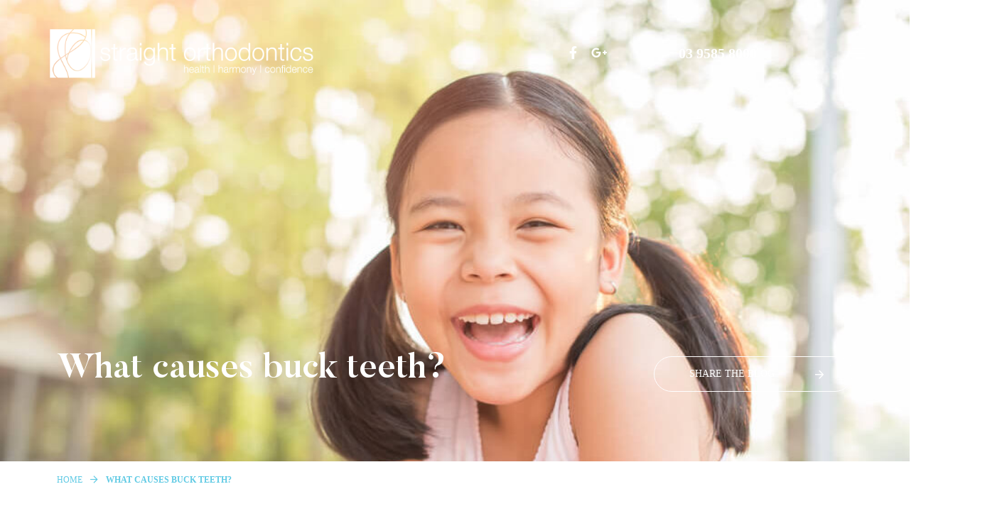

--- FILE ---
content_type: text/html; charset=UTF-8
request_url: https://straightorthodontics.com.au/patient-centre/blogs/what-causes-buck-teeth/?id=3985&title=What+causes+buck+teeth%3F&description=What+causes+buck+teeth+%7C+The+team+at+Straight+Orthodontics+in+Mentone+%26+Frankston+offers+a+range+of+treatments+to+resolve+all+types+of+malocclusions%2C+including+buck+teeth.&image=https%3A%2F%2Fstraightorthodontics.com.au%2Fwp-content%2Fuploads%2F2022%2F08%2Fshutterstock_1702758112-1.jpg&image_width=720&image_height=380&type=website
body_size: 26164
content:
<!doctype html>
<html lang="en-AU" class="no-js no-svg">
	<head>
		<meta charset="UTF-8">
		<meta http-equiv="X-UA-Compatible" content="IE=Edge"/>
<script type="text/javascript">
var gform;gform||(document.addEventListener("gform_main_scripts_loaded",function(){gform.scriptsLoaded=!0}),window.addEventListener("DOMContentLoaded",function(){gform.domLoaded=!0}),gform={domLoaded:!1,scriptsLoaded:!1,initializeOnLoaded:function(o){gform.domLoaded&&gform.scriptsLoaded?o():!gform.domLoaded&&gform.scriptsLoaded?window.addEventListener("DOMContentLoaded",o):document.addEventListener("gform_main_scripts_loaded",o)},hooks:{action:{},filter:{}},addAction:function(o,n,r,t){gform.addHook("action",o,n,r,t)},addFilter:function(o,n,r,t){gform.addHook("filter",o,n,r,t)},doAction:function(o){gform.doHook("action",o,arguments)},applyFilters:function(o){return gform.doHook("filter",o,arguments)},removeAction:function(o,n){gform.removeHook("action",o,n)},removeFilter:function(o,n,r){gform.removeHook("filter",o,n,r)},addHook:function(o,n,r,t,i){null==gform.hooks[o][n]&&(gform.hooks[o][n]=[]);var e=gform.hooks[o][n];null==i&&(i=n+"_"+e.length),gform.hooks[o][n].push({tag:i,callable:r,priority:t=null==t?10:t})},doHook:function(n,o,r){var t;if(r=Array.prototype.slice.call(r,1),null!=gform.hooks[n][o]&&((o=gform.hooks[n][o]).sort(function(o,n){return o.priority-n.priority}),o.forEach(function(o){"function"!=typeof(t=o.callable)&&(t=window[t]),"action"==n?t.apply(null,r):r[0]=t.apply(null,r)})),"filter"==n)return r[0]},removeHook:function(o,n,t,i){var r;null!=gform.hooks[o][n]&&(r=(r=gform.hooks[o][n]).filter(function(o,n,r){return!!(null!=i&&i!=o.tag||null!=t&&t!=o.priority)}),gform.hooks[o][n]=r)}});
</script>

		<meta name="format-detection" content="telephone=no"/>
		<meta name="viewport" content="width=device-width, initial-scale=1.0, maximum-scale=5.0">
		<link type="text/css" rel="stylesheet" href="//fast.fonts.net/cssapi/54149147-d05b-4b48-b4aa-60156ef2dc89.css"/>
		<title>What causes buck teeth | Straight Orthodontics Mentone &amp; Frankston</title> <!-- Open Graph Meta Tags -->			<meta property="og:url" content="https://straightorthodontics.com.au/patient-centre/blogs/what-causes-buck-teeth/?id=3985&title=What+causes+buck+teeth%3F&description=What+causes+buck+teeth+%7C+The+team+at+Straight+Orthodontics+in+Mentone+%26+Frankston+offers+a+range+of+treatments+to+resolve+all+types+of+malocclusions%2C+including+buck+teeth.&image=https%3A%2F%2Fstraightorthodontics.com.au%2Fwp-content%2Fuploads%2F2022%2F08%2Fshutterstock_1702758112-1.jpg&image_width=720&image_height=380&type=website" /> 			<meta property="og:type" content="website" /> 			<meta property="og:title" content="What causes buck teeth?" /> 			<meta property="og:description" content="What causes buck teeth | The team at Straight Orthodontics in Mentone & Frankston offers a range of treatments to resolve all types of malocclusions, including buck teeth." /> 			<meta property="og:image" content="https://straightorthodontics.com.au/wp-content/uploads/2022/08/shutterstock_1702758112-1.jpg" /> 			<meta property="og:image:width" content="720" /> 			<meta property="og:image:height" content="380" /> <!-- / Open Graph Meta Tags --><!-- Twitter Meta Tags -->		<meta name="twitter:card" content="summary_large_image"> 			<meta name="twitter:title" content="What causes buck teeth?"> 			<meta name="twitter:description" content="What causes buck teeth | The team at Straight Orthodontics in Mentone & Frankston offers a range of treatments to resolve all types of malocclusions, including buck teeth." /> <!-- / Twitter Meta Tags --><meta name='robots' content='index, follow, max-image-preview:large, max-snippet:-1, max-video-preview:-1' />

	<!-- This site is optimized with the Yoast SEO plugin v21.1 - https://yoast.com/wordpress/plugins/seo/ -->
	<meta name="description" content="What causes buck teeth | The team at Straight Orthodontics in Mentone &amp; Frankston offers a range of treatments to resolve all types of malocclusions, including buck teeth." />
	<link rel="canonical" href="https://straightorthodontics.com.au/patient-centre/blogs/what-causes-buck-teeth/" />
	<meta property="og:locale" content="en_US" />
	<meta property="og:type" content="article" />
	<meta property="og:title" content="What causes buck teeth | Straight Orthodontics Mentone &amp; Frankston" />
	<meta property="og:description" content="What causes buck teeth | The team at Straight Orthodontics in Mentone &amp; Frankston offers a range of treatments to resolve all types of malocclusions, including buck teeth." />
	<meta property="og:url" content="https://straightorthodontics.com.au/patient-centre/blogs/what-causes-buck-teeth/" />
	<meta property="og:site_name" content="MENTONE &amp; FRANKSTON ORTHODONTIST" />
	<meta property="article:published_time" content="2022-08-18T04:15:14+00:00" />
	<meta property="article:modified_time" content="2022-08-18T04:15:16+00:00" />
	<meta property="og:image" content="https://straightorthodontics.com.au/wp-content/uploads/2022/08/shutterstock_1702758112-1.jpg" />
	<meta property="og:image:width" content="1000" />
	<meta property="og:image:height" content="668" />
	<meta property="og:image:type" content="image/jpeg" />
	<meta name="author" content="surfpacific" />
	<meta name="twitter:card" content="summary_large_image" />
	<meta name="twitter:label1" content="Written by" />
	<meta name="twitter:data1" content="surfpacific" />
	<meta name="twitter:label2" content="Est. reading time" />
	<meta name="twitter:data2" content="3 minutes" />
	<script type="application/ld+json" class="yoast-schema-graph">{"@context":"https://schema.org","@graph":[{"@type":"WebPage","@id":"https://straightorthodontics.com.au/patient-centre/blogs/what-causes-buck-teeth/","url":"https://straightorthodontics.com.au/patient-centre/blogs/what-causes-buck-teeth/","name":"What causes buck teeth | Straight Orthodontics Mentone & Frankston","isPartOf":{"@id":"https://straightorthodontics.com.au/#website"},"primaryImageOfPage":{"@id":"https://straightorthodontics.com.au/patient-centre/blogs/what-causes-buck-teeth/#primaryimage"},"image":{"@id":"https://straightorthodontics.com.au/patient-centre/blogs/what-causes-buck-teeth/#primaryimage"},"thumbnailUrl":"https://straightorthodontics.com.au/wp-content/uploads/2022/08/shutterstock_1702758112-1.jpg","datePublished":"2022-08-18T04:15:14+00:00","dateModified":"2022-08-18T04:15:16+00:00","author":{"@id":"https://straightorthodontics.com.au/#/schema/person/ce7ff3a2b8b03463b004136952ac3f82"},"description":"What causes buck teeth | The team at Straight Orthodontics in Mentone & Frankston offers a range of treatments to resolve all types of malocclusions, including buck teeth.","breadcrumb":{"@id":"https://straightorthodontics.com.au/patient-centre/blogs/what-causes-buck-teeth/#breadcrumb"},"inLanguage":"en-AU","potentialAction":[{"@type":"ReadAction","target":["https://straightorthodontics.com.au/patient-centre/blogs/what-causes-buck-teeth/"]}]},{"@type":"ImageObject","inLanguage":"en-AU","@id":"https://straightorthodontics.com.au/patient-centre/blogs/what-causes-buck-teeth/#primaryimage","url":"https://straightorthodontics.com.au/wp-content/uploads/2022/08/shutterstock_1702758112-1.jpg","contentUrl":"https://straightorthodontics.com.au/wp-content/uploads/2022/08/shutterstock_1702758112-1.jpg","width":1000,"height":668,"caption":"buck teeth"},{"@type":"WebSite","@id":"https://straightorthodontics.com.au/#website","url":"https://straightorthodontics.com.au/","name":"MENTONE & FRANKSTON ORTHODONTIST","description":"At Straight Orthodontics we provide our patients with high quality orthodontic care with treatment plans tailored to our patients individual needs, preferences and objectives.","potentialAction":[{"@type":"SearchAction","target":{"@type":"EntryPoint","urlTemplate":"https://straightorthodontics.com.au/?s={search_term_string}"},"query-input":"required name=search_term_string"}],"inLanguage":"en-AU"},{"@type":"Person","@id":"https://straightorthodontics.com.au/#/schema/person/ce7ff3a2b8b03463b004136952ac3f82","name":"surfpacific","image":{"@type":"ImageObject","inLanguage":"en-AU","@id":"https://straightorthodontics.com.au/#/schema/person/image/","url":"https://secure.gravatar.com/avatar/e4792ce5c58529b282e1a738340219ae?s=96&d=mm&r=g","contentUrl":"https://secure.gravatar.com/avatar/e4792ce5c58529b282e1a738340219ae?s=96&d=mm&r=g","caption":"surfpacific"}}]}</script>
	<!-- / Yoast SEO plugin. -->


<link rel='dns-prefetch' href='//code.jquery.com' />
<link rel='dns-prefetch' href='//cdn.jwplayer.com' />
<link rel='dns-prefetch' href='//apis.google.com' />
<link rel='dns-prefetch' href='//platform.twitter.com' />
<link rel='dns-prefetch' href='//platform.linkedin.com' />
<link rel="alternate" type="application/rss+xml" title="MENTONE &amp; FRANKSTON ORTHODONTIST &raquo; What causes buck teeth? Comments Feed" href="https://straightorthodontics.com.au/patient-centre/blogs/what-causes-buck-teeth/feed/" />
<script type="text/javascript">
window._wpemojiSettings = {"baseUrl":"https:\/\/s.w.org\/images\/core\/emoji\/14.0.0\/72x72\/","ext":".png","svgUrl":"https:\/\/s.w.org\/images\/core\/emoji\/14.0.0\/svg\/","svgExt":".svg","source":{"concatemoji":"https:\/\/straightorthodontics.com.au\/wp-includes\/js\/wp-emoji-release.min.js?ver=6.3.7"}};
/*! This file is auto-generated */
!function(i,n){var o,s,e;function c(e){try{var t={supportTests:e,timestamp:(new Date).valueOf()};sessionStorage.setItem(o,JSON.stringify(t))}catch(e){}}function p(e,t,n){e.clearRect(0,0,e.canvas.width,e.canvas.height),e.fillText(t,0,0);var t=new Uint32Array(e.getImageData(0,0,e.canvas.width,e.canvas.height).data),r=(e.clearRect(0,0,e.canvas.width,e.canvas.height),e.fillText(n,0,0),new Uint32Array(e.getImageData(0,0,e.canvas.width,e.canvas.height).data));return t.every(function(e,t){return e===r[t]})}function u(e,t,n){switch(t){case"flag":return n(e,"\ud83c\udff3\ufe0f\u200d\u26a7\ufe0f","\ud83c\udff3\ufe0f\u200b\u26a7\ufe0f")?!1:!n(e,"\ud83c\uddfa\ud83c\uddf3","\ud83c\uddfa\u200b\ud83c\uddf3")&&!n(e,"\ud83c\udff4\udb40\udc67\udb40\udc62\udb40\udc65\udb40\udc6e\udb40\udc67\udb40\udc7f","\ud83c\udff4\u200b\udb40\udc67\u200b\udb40\udc62\u200b\udb40\udc65\u200b\udb40\udc6e\u200b\udb40\udc67\u200b\udb40\udc7f");case"emoji":return!n(e,"\ud83e\udef1\ud83c\udffb\u200d\ud83e\udef2\ud83c\udfff","\ud83e\udef1\ud83c\udffb\u200b\ud83e\udef2\ud83c\udfff")}return!1}function f(e,t,n){var r="undefined"!=typeof WorkerGlobalScope&&self instanceof WorkerGlobalScope?new OffscreenCanvas(300,150):i.createElement("canvas"),a=r.getContext("2d",{willReadFrequently:!0}),o=(a.textBaseline="top",a.font="600 32px Arial",{});return e.forEach(function(e){o[e]=t(a,e,n)}),o}function t(e){var t=i.createElement("script");t.src=e,t.defer=!0,i.head.appendChild(t)}"undefined"!=typeof Promise&&(o="wpEmojiSettingsSupports",s=["flag","emoji"],n.supports={everything:!0,everythingExceptFlag:!0},e=new Promise(function(e){i.addEventListener("DOMContentLoaded",e,{once:!0})}),new Promise(function(t){var n=function(){try{var e=JSON.parse(sessionStorage.getItem(o));if("object"==typeof e&&"number"==typeof e.timestamp&&(new Date).valueOf()<e.timestamp+604800&&"object"==typeof e.supportTests)return e.supportTests}catch(e){}return null}();if(!n){if("undefined"!=typeof Worker&&"undefined"!=typeof OffscreenCanvas&&"undefined"!=typeof URL&&URL.createObjectURL&&"undefined"!=typeof Blob)try{var e="postMessage("+f.toString()+"("+[JSON.stringify(s),u.toString(),p.toString()].join(",")+"));",r=new Blob([e],{type:"text/javascript"}),a=new Worker(URL.createObjectURL(r),{name:"wpTestEmojiSupports"});return void(a.onmessage=function(e){c(n=e.data),a.terminate(),t(n)})}catch(e){}c(n=f(s,u,p))}t(n)}).then(function(e){for(var t in e)n.supports[t]=e[t],n.supports.everything=n.supports.everything&&n.supports[t],"flag"!==t&&(n.supports.everythingExceptFlag=n.supports.everythingExceptFlag&&n.supports[t]);n.supports.everythingExceptFlag=n.supports.everythingExceptFlag&&!n.supports.flag,n.DOMReady=!1,n.readyCallback=function(){n.DOMReady=!0}}).then(function(){return e}).then(function(){var e;n.supports.everything||(n.readyCallback(),(e=n.source||{}).concatemoji?t(e.concatemoji):e.wpemoji&&e.twemoji&&(t(e.twemoji),t(e.wpemoji)))}))}((window,document),window._wpemojiSettings);
</script>
<style type="text/css">
img.wp-smiley,
img.emoji {
	display: inline !important;
	border: none !important;
	box-shadow: none !important;
	height: 1em !important;
	width: 1em !important;
	margin: 0 0.07em !important;
	vertical-align: -0.1em !important;
	background: none !important;
	padding: 0 !important;
}
</style>
	<link rel='stylesheet' id='gforms_reset_css-css' href='https://straightorthodontics.com.au/wp-content/plugins/gravityforms/legacy/css/formreset.min.css?ver=2.7.17' type='text/css' media='all' />
<link rel='stylesheet' id='gforms_formsmain_css-css' href='https://straightorthodontics.com.au/wp-content/plugins/gravityforms/legacy/css/formsmain.min.css?ver=2.7.17' type='text/css' media='all' />
<link rel='stylesheet' id='gforms_ready_class_css-css' href='https://straightorthodontics.com.au/wp-content/plugins/gravityforms/legacy/css/readyclass.min.css?ver=2.7.17' type='text/css' media='all' />
<link rel='stylesheet' id='gforms_browsers_css-css' href='https://straightorthodontics.com.au/wp-content/plugins/gravityforms/legacy/css/browsers.min.css?ver=2.7.17' type='text/css' media='all' />
<link rel='stylesheet' id='core-css-css' href='https://straightorthodontics.com.au/wp-content/themes/surfpacific/assets/css/core.min.css' type='text/css' media='all' />
<link rel='stylesheet' id='wp-block-library-css' href='https://straightorthodontics.com.au/wp-includes/css/dist/block-library/style.min.css?ver=6.3.7' type='text/css' media='all' />
<style id='esab-accordion-style-inline-css' type='text/css'>
.wp-block-esab-accordion{position:relative}.wp-block-esab-accordion .esab__container{display:flex;flex-direction:column;justify-content:space-between}.wp-block-esab-accordion .wp-block-esab-accordion-child{box-sizing:border-box;overflow:hidden}.wp-block-esab-accordion .wp-block-esab-accordion-child.bs__one{box-shadow:0 8px 24px hsla(210,8%,62%,.2)}.wp-block-esab-accordion .wp-block-esab-accordion-child.bs__two{box-shadow:0 7px 29px 0 hsla(240,5%,41%,.2)}.wp-block-esab-accordion .wp-block-esab-accordion-child.bs__three{box-shadow:0 5px 15px rgba(0,0,0,.35)}.wp-block-esab-accordion .esab__head{align-items:center;display:flex;justify-content:space-between}.wp-block-esab-accordion .esab__head.esab__head_reverse{flex-direction:row-reverse}.wp-block-esab-accordion .esab__head.esab__head_reverse .esab__heading_txt{margin-left:.5em;margin-right:0}.wp-block-esab-accordion .esab__head .esab__heading_txt{margin-left:0;margin-right:.5em;width:100%}.wp-block-esab-accordion .esab__heading_tag{margin:0!important;padding:0!important}.wp-block-esab-accordion .esab__head{cursor:pointer}.wp-block-esab-accordion .esab__icon{cursor:pointer;height:30px;line-height:40px;position:relative;text-align:center;width:30px}.wp-block-esab-accordion .esab__icon .esab__collapse,.wp-block-esab-accordion .esab__icon .esab__expand{height:100%;left:0;position:absolute;top:0;width:100%}.wp-block-esab-accordion .esab__icon .esab__expand,.wp-block-esab-accordion .esab__icon.esab__active_icon .esab__collapse{display:none}.wp-block-esab-accordion .esab__icon.esab__active_icon .esab__expand{display:block}.wp-block-esab-accordion .esab__body{display:none}

</style>
<link rel='stylesheet' id='gravity_forms_theme_reset-css' href='https://straightorthodontics.com.au/wp-content/plugins/gravityforms/assets/css/dist/gravity-forms-theme-reset.min.css?ver=2.7.17' type='text/css' media='all' />
<link rel='stylesheet' id='gravity_forms_theme_foundation-css' href='https://straightorthodontics.com.au/wp-content/plugins/gravityforms/assets/css/dist/gravity-forms-theme-foundation.min.css?ver=2.7.17' type='text/css' media='all' />
<link rel='stylesheet' id='gravity_forms_theme_framework-css' href='https://straightorthodontics.com.au/wp-content/plugins/gravityforms/assets/css/dist/gravity-forms-theme-framework.min.css?ver=2.7.17' type='text/css' media='all' />
<link rel='stylesheet' id='gravity_forms_orbital_theme-css' href='https://straightorthodontics.com.au/wp-content/plugins/gravityforms/assets/css/dist/gravity-forms-orbital-theme.min.css?ver=2.7.17' type='text/css' media='all' />
<style id='classic-theme-styles-inline-css' type='text/css'>
/*! This file is auto-generated */
.wp-block-button__link{color:#fff;background-color:#32373c;border-radius:9999px;box-shadow:none;text-decoration:none;padding:calc(.667em + 2px) calc(1.333em + 2px);font-size:1.125em}.wp-block-file__button{background:#32373c;color:#fff;text-decoration:none}
</style>
<style id='global-styles-inline-css' type='text/css'>
body{--wp--preset--color--black: #000000;--wp--preset--color--cyan-bluish-gray: #abb8c3;--wp--preset--color--white: #ffffff;--wp--preset--color--pale-pink: #f78da7;--wp--preset--color--vivid-red: #cf2e2e;--wp--preset--color--luminous-vivid-orange: #ff6900;--wp--preset--color--luminous-vivid-amber: #fcb900;--wp--preset--color--light-green-cyan: #7bdcb5;--wp--preset--color--vivid-green-cyan: #00d084;--wp--preset--color--pale-cyan-blue: #8ed1fc;--wp--preset--color--vivid-cyan-blue: #0693e3;--wp--preset--color--vivid-purple: #9b51e0;--wp--preset--gradient--vivid-cyan-blue-to-vivid-purple: linear-gradient(135deg,rgba(6,147,227,1) 0%,rgb(155,81,224) 100%);--wp--preset--gradient--light-green-cyan-to-vivid-green-cyan: linear-gradient(135deg,rgb(122,220,180) 0%,rgb(0,208,130) 100%);--wp--preset--gradient--luminous-vivid-amber-to-luminous-vivid-orange: linear-gradient(135deg,rgba(252,185,0,1) 0%,rgba(255,105,0,1) 100%);--wp--preset--gradient--luminous-vivid-orange-to-vivid-red: linear-gradient(135deg,rgba(255,105,0,1) 0%,rgb(207,46,46) 100%);--wp--preset--gradient--very-light-gray-to-cyan-bluish-gray: linear-gradient(135deg,rgb(238,238,238) 0%,rgb(169,184,195) 100%);--wp--preset--gradient--cool-to-warm-spectrum: linear-gradient(135deg,rgb(74,234,220) 0%,rgb(151,120,209) 20%,rgb(207,42,186) 40%,rgb(238,44,130) 60%,rgb(251,105,98) 80%,rgb(254,248,76) 100%);--wp--preset--gradient--blush-light-purple: linear-gradient(135deg,rgb(255,206,236) 0%,rgb(152,150,240) 100%);--wp--preset--gradient--blush-bordeaux: linear-gradient(135deg,rgb(254,205,165) 0%,rgb(254,45,45) 50%,rgb(107,0,62) 100%);--wp--preset--gradient--luminous-dusk: linear-gradient(135deg,rgb(255,203,112) 0%,rgb(199,81,192) 50%,rgb(65,88,208) 100%);--wp--preset--gradient--pale-ocean: linear-gradient(135deg,rgb(255,245,203) 0%,rgb(182,227,212) 50%,rgb(51,167,181) 100%);--wp--preset--gradient--electric-grass: linear-gradient(135deg,rgb(202,248,128) 0%,rgb(113,206,126) 100%);--wp--preset--gradient--midnight: linear-gradient(135deg,rgb(2,3,129) 0%,rgb(40,116,252) 100%);--wp--preset--font-size--small: 13px;--wp--preset--font-size--medium: 20px;--wp--preset--font-size--large: 36px;--wp--preset--font-size--x-large: 42px;--wp--preset--spacing--20: 0.44rem;--wp--preset--spacing--30: 0.67rem;--wp--preset--spacing--40: 1rem;--wp--preset--spacing--50: 1.5rem;--wp--preset--spacing--60: 2.25rem;--wp--preset--spacing--70: 3.38rem;--wp--preset--spacing--80: 5.06rem;--wp--preset--shadow--natural: 6px 6px 9px rgba(0, 0, 0, 0.2);--wp--preset--shadow--deep: 12px 12px 50px rgba(0, 0, 0, 0.4);--wp--preset--shadow--sharp: 6px 6px 0px rgba(0, 0, 0, 0.2);--wp--preset--shadow--outlined: 6px 6px 0px -3px rgba(255, 255, 255, 1), 6px 6px rgba(0, 0, 0, 1);--wp--preset--shadow--crisp: 6px 6px 0px rgba(0, 0, 0, 1);}:where(.is-layout-flex){gap: 0.5em;}:where(.is-layout-grid){gap: 0.5em;}body .is-layout-flow > .alignleft{float: left;margin-inline-start: 0;margin-inline-end: 2em;}body .is-layout-flow > .alignright{float: right;margin-inline-start: 2em;margin-inline-end: 0;}body .is-layout-flow > .aligncenter{margin-left: auto !important;margin-right: auto !important;}body .is-layout-constrained > .alignleft{float: left;margin-inline-start: 0;margin-inline-end: 2em;}body .is-layout-constrained > .alignright{float: right;margin-inline-start: 2em;margin-inline-end: 0;}body .is-layout-constrained > .aligncenter{margin-left: auto !important;margin-right: auto !important;}body .is-layout-constrained > :where(:not(.alignleft):not(.alignright):not(.alignfull)){max-width: var(--wp--style--global--content-size);margin-left: auto !important;margin-right: auto !important;}body .is-layout-constrained > .alignwide{max-width: var(--wp--style--global--wide-size);}body .is-layout-flex{display: flex;}body .is-layout-flex{flex-wrap: wrap;align-items: center;}body .is-layout-flex > *{margin: 0;}body .is-layout-grid{display: grid;}body .is-layout-grid > *{margin: 0;}:where(.wp-block-columns.is-layout-flex){gap: 2em;}:where(.wp-block-columns.is-layout-grid){gap: 2em;}:where(.wp-block-post-template.is-layout-flex){gap: 1.25em;}:where(.wp-block-post-template.is-layout-grid){gap: 1.25em;}.has-black-color{color: var(--wp--preset--color--black) !important;}.has-cyan-bluish-gray-color{color: var(--wp--preset--color--cyan-bluish-gray) !important;}.has-white-color{color: var(--wp--preset--color--white) !important;}.has-pale-pink-color{color: var(--wp--preset--color--pale-pink) !important;}.has-vivid-red-color{color: var(--wp--preset--color--vivid-red) !important;}.has-luminous-vivid-orange-color{color: var(--wp--preset--color--luminous-vivid-orange) !important;}.has-luminous-vivid-amber-color{color: var(--wp--preset--color--luminous-vivid-amber) !important;}.has-light-green-cyan-color{color: var(--wp--preset--color--light-green-cyan) !important;}.has-vivid-green-cyan-color{color: var(--wp--preset--color--vivid-green-cyan) !important;}.has-pale-cyan-blue-color{color: var(--wp--preset--color--pale-cyan-blue) !important;}.has-vivid-cyan-blue-color{color: var(--wp--preset--color--vivid-cyan-blue) !important;}.has-vivid-purple-color{color: var(--wp--preset--color--vivid-purple) !important;}.has-black-background-color{background-color: var(--wp--preset--color--black) !important;}.has-cyan-bluish-gray-background-color{background-color: var(--wp--preset--color--cyan-bluish-gray) !important;}.has-white-background-color{background-color: var(--wp--preset--color--white) !important;}.has-pale-pink-background-color{background-color: var(--wp--preset--color--pale-pink) !important;}.has-vivid-red-background-color{background-color: var(--wp--preset--color--vivid-red) !important;}.has-luminous-vivid-orange-background-color{background-color: var(--wp--preset--color--luminous-vivid-orange) !important;}.has-luminous-vivid-amber-background-color{background-color: var(--wp--preset--color--luminous-vivid-amber) !important;}.has-light-green-cyan-background-color{background-color: var(--wp--preset--color--light-green-cyan) !important;}.has-vivid-green-cyan-background-color{background-color: var(--wp--preset--color--vivid-green-cyan) !important;}.has-pale-cyan-blue-background-color{background-color: var(--wp--preset--color--pale-cyan-blue) !important;}.has-vivid-cyan-blue-background-color{background-color: var(--wp--preset--color--vivid-cyan-blue) !important;}.has-vivid-purple-background-color{background-color: var(--wp--preset--color--vivid-purple) !important;}.has-black-border-color{border-color: var(--wp--preset--color--black) !important;}.has-cyan-bluish-gray-border-color{border-color: var(--wp--preset--color--cyan-bluish-gray) !important;}.has-white-border-color{border-color: var(--wp--preset--color--white) !important;}.has-pale-pink-border-color{border-color: var(--wp--preset--color--pale-pink) !important;}.has-vivid-red-border-color{border-color: var(--wp--preset--color--vivid-red) !important;}.has-luminous-vivid-orange-border-color{border-color: var(--wp--preset--color--luminous-vivid-orange) !important;}.has-luminous-vivid-amber-border-color{border-color: var(--wp--preset--color--luminous-vivid-amber) !important;}.has-light-green-cyan-border-color{border-color: var(--wp--preset--color--light-green-cyan) !important;}.has-vivid-green-cyan-border-color{border-color: var(--wp--preset--color--vivid-green-cyan) !important;}.has-pale-cyan-blue-border-color{border-color: var(--wp--preset--color--pale-cyan-blue) !important;}.has-vivid-cyan-blue-border-color{border-color: var(--wp--preset--color--vivid-cyan-blue) !important;}.has-vivid-purple-border-color{border-color: var(--wp--preset--color--vivid-purple) !important;}.has-vivid-cyan-blue-to-vivid-purple-gradient-background{background: var(--wp--preset--gradient--vivid-cyan-blue-to-vivid-purple) !important;}.has-light-green-cyan-to-vivid-green-cyan-gradient-background{background: var(--wp--preset--gradient--light-green-cyan-to-vivid-green-cyan) !important;}.has-luminous-vivid-amber-to-luminous-vivid-orange-gradient-background{background: var(--wp--preset--gradient--luminous-vivid-amber-to-luminous-vivid-orange) !important;}.has-luminous-vivid-orange-to-vivid-red-gradient-background{background: var(--wp--preset--gradient--luminous-vivid-orange-to-vivid-red) !important;}.has-very-light-gray-to-cyan-bluish-gray-gradient-background{background: var(--wp--preset--gradient--very-light-gray-to-cyan-bluish-gray) !important;}.has-cool-to-warm-spectrum-gradient-background{background: var(--wp--preset--gradient--cool-to-warm-spectrum) !important;}.has-blush-light-purple-gradient-background{background: var(--wp--preset--gradient--blush-light-purple) !important;}.has-blush-bordeaux-gradient-background{background: var(--wp--preset--gradient--blush-bordeaux) !important;}.has-luminous-dusk-gradient-background{background: var(--wp--preset--gradient--luminous-dusk) !important;}.has-pale-ocean-gradient-background{background: var(--wp--preset--gradient--pale-ocean) !important;}.has-electric-grass-gradient-background{background: var(--wp--preset--gradient--electric-grass) !important;}.has-midnight-gradient-background{background: var(--wp--preset--gradient--midnight) !important;}.has-small-font-size{font-size: var(--wp--preset--font-size--small) !important;}.has-medium-font-size{font-size: var(--wp--preset--font-size--medium) !important;}.has-large-font-size{font-size: var(--wp--preset--font-size--large) !important;}.has-x-large-font-size{font-size: var(--wp--preset--font-size--x-large) !important;}
.wp-block-navigation a:where(:not(.wp-element-button)){color: inherit;}
:where(.wp-block-post-template.is-layout-flex){gap: 1.25em;}:where(.wp-block-post-template.is-layout-grid){gap: 1.25em;}
:where(.wp-block-columns.is-layout-flex){gap: 2em;}:where(.wp-block-columns.is-layout-grid){gap: 2em;}
.wp-block-pullquote{font-size: 1.5em;line-height: 1.6;}
</style>
<link rel='stylesheet' id='pb-accordion-blocks-style-css' href='https://straightorthodontics.com.au/wp-content/plugins/accordion-blocks/build/index.css?ver=1.5.0' type='text/css' media='all' />
<link rel='stylesheet' id='surfpacific-christmas-css' href='https://straightorthodontics.com.au/wp-content/plugins/surfpacific-christmas/public/css/surfpacific-christmas-public.css?ver=1.0.0' type='text/css' media='all' />
<link rel='stylesheet' id='ulp-css' href='https://straightorthodontics.com.au/wp-content/plugins/layered_popups/css/style.min.css?ver=6.07' type='text/css' media='all' />
<link rel='stylesheet' id='ulp-link-buttons-css' href='https://straightorthodontics.com.au/wp-content/plugins/layered_popups/css/link-buttons.min.css?ver=6.07' type='text/css' media='all' />
<link rel='stylesheet' id='animate.css-css' href='https://straightorthodontics.com.au/wp-content/plugins/layered_popups/css/animate.min.css?ver=6.07' type='text/css' media='all' />
<script type='text/javascript' src='https://code.jquery.com/jquery-3.4.1.min.js' id='jquery-js'></script>
<script type='text/javascript' src='https://cdn.jwplayer.com/libraries/jcMuqmqC.js?exp=1769299200&#038;sig=54e72decb0bdb2f514dd539654cfc626' id='jwplayer-js'></script>
<script type='text/javascript' defer='defer' src='https://straightorthodontics.com.au/wp-content/plugins/gravityforms/js/jquery.json.min.js?ver=2.7.17' id='gform_json-js'></script>
<script type='text/javascript' id='gform_gravityforms-js-extra'>
/* <![CDATA[ */
var gf_global = {"gf_currency_config":{"name":"U.S. Dollar","symbol_left":"$","symbol_right":"","symbol_padding":"","thousand_separator":",","decimal_separator":".","decimals":2,"code":"USD"},"base_url":"https:\/\/straightorthodontics.com.au\/wp-content\/plugins\/gravityforms","number_formats":[],"spinnerUrl":"https:\/\/straightorthodontics.com.au\/wp-content\/plugins\/gravityforms\/images\/spinner.svg","version_hash":"41f289128e3b6ba3b4563417ae87f8b6","strings":{"newRowAdded":"New row added.","rowRemoved":"Row removed","formSaved":"The form has been saved.  The content contains the link to return and complete the form."}};
var gform_i18n = {"datepicker":{"days":{"monday":"Mo","tuesday":"Tu","wednesday":"We","thursday":"Th","friday":"Fr","saturday":"Sa","sunday":"Su"},"months":{"january":"January","february":"February","march":"March","april":"April","may":"May","june":"June","july":"July","august":"August","september":"September","october":"October","november":"November","december":"December"},"firstDay":1,"iconText":"Select date"}};
var gf_legacy_multi = {"":"1"};
var gform_gravityforms = {"strings":{"invalid_file_extension":"This type of file is not allowed. Must be one of the following:","delete_file":"Delete this file","in_progress":"in progress","file_exceeds_limit":"File exceeds size limit","illegal_extension":"This type of file is not allowed.","max_reached":"Maximum number of files reached","unknown_error":"There was a problem while saving the file on the server","currently_uploading":"Please wait for the uploading to complete","cancel":"Cancel","cancel_upload":"Cancel this upload","cancelled":"Cancelled"},"vars":{"images_url":"https:\/\/straightorthodontics.com.au\/wp-content\/plugins\/gravityforms\/images"}};
/* ]]> */
</script>
<script id="gform_gravityforms-js-before" type="text/javascript">

</script>
<script type='text/javascript' defer='defer' src='https://straightorthodontics.com.au/wp-content/plugins/gravityforms/js/gravityforms.min.js?ver=2.7.17' id='gform_gravityforms-js'></script>
<script type='text/javascript' defer='defer' src='https://straightorthodontics.com.au/wp-content/plugins/gravityforms/assets/js/dist/utils.min.js?ver=59d951b75d934ae23e0ea7f9776264aa' id='gform_gravityforms_utils-js'></script>
<link rel="https://api.w.org/" href="https://straightorthodontics.com.au/wp-json/" /><link rel="alternate" type="application/json" href="https://straightorthodontics.com.au/wp-json/wp/v2/post/3985" /><link rel="alternate" type="application/json+oembed" href="https://straightorthodontics.com.au/wp-json/oembed/1.0/embed?url=https%3A%2F%2Fstraightorthodontics.com.au%2Fpatient-centre%2Fblogs%2Fwhat-causes-buck-teeth%2F" />
<link rel="alternate" type="text/xml+oembed" href="https://straightorthodontics.com.au/wp-json/oembed/1.0/embed?url=https%3A%2F%2Fstraightorthodontics.com.au%2Fpatient-centre%2Fblogs%2Fwhat-causes-buck-teeth%2F&#038;format=xml" />
<style>.fb_iframe_widget_lift {width: 100% !important; height: 100% !important;}</style><!-- Google Tag Manager -->
<script>(function(w,d,s,l,i){w[l]=w[l]||[];w[l].push({'gtm.start':
new Date().getTime(),event:'gtm.js'});var f=d.getElementsByTagName(s)[0],
j=d.createElement(s),dl=l!='dataLayer'?'&l='+l:'';j.async=true;j.src=
'https://www.googletagmanager.com/gtm.js?id='+i+dl;f.parentNode.insertBefore(j,f);
})(window,document,'script','dataLayer','GTM-WFWQC2Z');</script>
<!-- End Google Tag Manager --><style></style>
		<script>
			var ulp_cookie_value = "ilovelencha";
			var ulp_recaptcha_enable = "off";
			var ulp_onload_mode = "none";
			var ulp_onload_period = "5";
			var ulp_onload_popup = "";
			var ulp_onload_delay = "0";
			var ulp_onload_close_delay = "0";
			var ulp_onexit_mode = "none";
			var ulp_onexit_period = "5";
			var ulp_onexit_popup = "";
			var ulp_onscroll_mode = "none";
			var ulp_onscroll_period = "5";
			var ulp_onscroll_popup = "";
			var ulp_onscroll_offset = "600";
			var ulp_onidle_mode = "none";
			var ulp_onidle_period = "5";
			var ulp_onidle_popup = "";
			var ulp_onidle_delay = "30";
			var ulp_onabd_mode = "none";
			var ulp_onabd_period = "5";
			var ulp_onabd_popup = "";
		</script>		<script type="text/javascript">
			const coreData = {"home":"https:\/\/straightorthodontics.com.au","jsUrl":"https:\/\/straightorthodontics.com.au\/wp-content\/themes\/surfpacific\/assets\/js\/","jsDir":"\/home\/straightorthodontics.com.au\/public_html\/wp-content\/themes\/surfpacific\/assets\/js\/","theme":"https:\/\/straightorthodontics.com.au\/wp-content\/themes\/surfpacific","ajaxurl":"https:\/\/straightorthodontics.com.au\/wp-admin\/admin-ajax.php","ajaxnonce":"7cf77f8bf0","postType":"post","clientData":{"535":{"id":535,"name":"Mentone","client_page":false,"client_page_button_text":"","location_logo":false,"phone_primary":"03 9585 8000","phone_secondary":"","phone_primary_alt":"","phone_secondary_alt":"","mobile_primary":"","mobile_secondary":"","email_primary":"info@straightorthodontics.com.au","email_secondary":"","fax_primary":"","fax_secondary":"","address_line_1":"39 Balcombe Road","address_line_2":"","city":"Mentone","state":"VIC","postcode":"3194","country":"Australia","static_map_image":{"ID":3789,"id":3789,"title":"Straight Ortho Map Location Mentone","filename":"Straight-Ortho-Map-Location-Mentone.jpg","filesize":587202,"url":"https:\/\/straightorthodontics.com.au\/wp-content\/uploads\/2020\/02\/Straight-Ortho-Map-Location-Mentone.jpg","link":"https:\/\/straightorthodontics.com.au\/?attachment_id=3789","alt":"","author":"1","description":"","caption":"","name":"straight-ortho-map-location-mentone","status":"inherit","uploaded_to":535,"date":"2020-06-25 02:33:53","modified":"2020-06-25 02:33:53","menu_order":0,"mime_type":"image\/jpeg","type":"image","subtype":"jpeg","icon":"https:\/\/straightorthodontics.com.au\/wp-includes\/images\/media\/default.png","width":1920,"height":1080,"sizes":{"thumbnail":"https:\/\/straightorthodontics.com.au\/wp-content\/uploads\/2020\/02\/Straight-Ortho-Map-Location-Mentone-150x150.jpg","thumbnail-width":150,"thumbnail-height":150,"medium":"https:\/\/straightorthodontics.com.au\/wp-content\/uploads\/2020\/02\/Straight-Ortho-Map-Location-Mentone-300x169.jpg","medium-width":300,"medium-height":169,"medium_large":"https:\/\/straightorthodontics.com.au\/wp-content\/uploads\/2020\/02\/Straight-Ortho-Map-Location-Mentone-768x432.jpg","medium_large-width":768,"medium_large-height":432,"large":"https:\/\/straightorthodontics.com.au\/wp-content\/uploads\/2020\/02\/Straight-Ortho-Map-Location-Mentone-1024x576.jpg","large-width":1024,"large-height":576,"1536x1536":"https:\/\/straightorthodontics.com.au\/wp-content\/uploads\/2020\/02\/Straight-Ortho-Map-Location-Mentone-1536x864.jpg","1536x1536-width":1536,"1536x1536-height":864,"2048x2048":"https:\/\/straightorthodontics.com.au\/wp-content\/uploads\/2020\/02\/Straight-Ortho-Map-Location-Mentone.jpg","2048x2048-width":1920,"2048x2048-height":1080,"form_cta_background_image":"https:\/\/straightorthodontics.com.au\/wp-content\/uploads\/2020\/02\/Straight-Ortho-Map-Location-Mentone.jpg","form_cta_background_image-width":1920,"form_cta_background_image-height":1080,"guide_slider_ebook_image":"https:\/\/straightorthodontics.com.au\/wp-content\/uploads\/2020\/02\/Straight-Ortho-Map-Location-Mentone-560x740.jpg","guide_slider_ebook_image-width":560,"guide_slider_ebook_image-height":740,"hover_box_image":"https:\/\/straightorthodontics.com.au\/wp-content\/uploads\/2020\/02\/Straight-Ortho-Map-Location-Mentone-460x600.jpg","hover_box_image-width":460,"hover_box_image-height":600,"google_map":"https:\/\/straightorthodontics.com.au\/wp-content\/uploads\/2020\/02\/Straight-Ortho-Map-Location-Mentone-1920x720.jpg","google_map-width":1920,"google_map-height":720,"post_grid_image":"https:\/\/straightorthodontics.com.au\/wp-content\/uploads\/2020\/02\/Straight-Ortho-Map-Location-Mentone-465x260.jpg","post_grid_image-width":465,"post_grid_image-height":260,"single_guide_image":"https:\/\/straightorthodontics.com.au\/wp-content\/uploads\/2020\/02\/Straight-Ortho-Map-Location-Mentone-920x875.jpg","single_guide_image-width":920,"single_guide_image-height":875,"video_grid_background":"https:\/\/straightorthodontics.com.au\/wp-content\/uploads\/2020\/02\/Straight-Ortho-Map-Location-Mentone-780x460.jpg","video_grid_background-width":780,"video_grid_background-height":460,"blog_banner_background":"https:\/\/straightorthodontics.com.au\/wp-content\/uploads\/2020\/02\/Straight-Ortho-Map-Location-Mentone-1920x650.jpg","blog_banner_background-width":1920,"blog_banner_background-height":650,"page_banner_background":"https:\/\/straightorthodontics.com.au\/wp-content\/uploads\/2020\/02\/Straight-Ortho-Map-Location-Mentone.jpg","page_banner_background-width":1920,"page_banner_background-height":1080,"home_banner_background":"https:\/\/straightorthodontics.com.au\/wp-content\/uploads\/2020\/02\/Straight-Ortho-Map-Location-Mentone.jpg","home_banner_background-width":1920,"home_banner_background-height":1080,"map_banner_background":"https:\/\/straightorthodontics.com.au\/wp-content\/uploads\/2020\/02\/Straight-Ortho-Map-Location-Mentone-1920x720.jpg","map_banner_background-width":1920,"map_banner_background-height":720,"video_single_banner_background":"https:\/\/straightorthodontics.com.au\/wp-content\/uploads\/2020\/02\/Straight-Ortho-Map-Location-Mentone.jpg","video_single_banner_background-width":1920,"video_single_banner_background-height":1080,"video_banner_background":"https:\/\/straightorthodontics.com.au\/wp-content\/uploads\/2020\/02\/Straight-Ortho-Map-Location-Mentone.jpg","video_banner_background-width":1920,"video_banner_background-height":1080,"related_videos_background":"https:\/\/straightorthodontics.com.au\/wp-content\/uploads\/2020\/02\/Straight-Ortho-Map-Location-Mentone-1060x700.jpg","related_videos_background-width":1060,"related_videos_background-height":700}},"map":{"address":"39 Balcombe Rd, Mentone VIC 3194, Australia","lat":-37.981806,"lng":145.067727,"zoom":14,"place_id":"ChIJ9zrEu8tt1moRgmc5HGALf_s","street_number":"39","street_name":"Balcombe Road","street_name_short":"Balcombe Rd","city":"Mentone","state":"Victoria","state_short":"VIC","post_code":"3194","country":"Australia","country_short":"AU"},"business_hours":[{"day":"Monday","centre_open":"yes","custom_text":"yes","custom_hours":"Closed Every Second Monday","open_time":"8:00 am","close_time":"5:30 pm"},{"day":"Tuesday","centre_open":"yes","custom_text":"no","custom_hours":"","open_time":"8:00 am","close_time":"5:30 pm"},{"day":"Wednesday","centre_open":"yes","custom_text":"no","custom_hours":"","open_time":"8:00 am","close_time":"5:30 pm"},{"day":"Thursday","centre_open":"yes","custom_text":"no","custom_hours":"","open_time":"8:00 am","close_time":"5:30 pm"},{"day":"Friday","centre_open":"yes","custom_text":"no","custom_hours":"","open_time":"8:00 am","close_time":"5:30 pm"},{"day":"Weekends","centre_open":"no","custom_text":"no","custom_hours":"","open_time":null,"close_time":null}],"business_hours_custom_text":"","booking_times":false,"social_media":[{"link":"https:\/\/www.facebook.com\/Straight-Orthodontics-163295267062670\/","type":"fab","icons_light":"","icons_regular":"","icons_solid":"","icons_brands":"fab fa-facebook-f","html":"<a href=\"https:\/\/www.facebook.com\/Straight-Orthodontics-163295267062670\/\" target=\"_blank\" rel=\"noopener noreferrer\"><i class=\"fab fa-fab fa-facebook-f\"><\/i><\/a>"},{"link":"https:\/\/www.google.com.au\/maps\/place\/Straight+Orthodontics\/@-37.981806,145.067727,15z\/data=!4m2!3m1!1s0x0:0x3d1dd61d78bdbc90?ved=2ahUKEwj32oPV-KzeAhXKo48KHdROBJ8Q_BIwDXoECAYQCA","type":"fab","icons_light":"","icons_regular":"","icons_solid":"","icons_brands":"fab fa-google-plus-g","html":"<a href=\"https:\/\/www.google.com.au\/maps\/place\/Straight+Orthodontics\/@-37.981806,145.067727,15z\/data=!4m2!3m1!1s0x0:0x3d1dd61d78bdbc90?ved=2ahUKEwj32oPV-KzeAhXKo48KHdROBJ8Q_BIwDXoECAYQCA\" target=\"_blank\" rel=\"noopener noreferrer\"><i class=\"fab fa-fab fa-google-plus-g\"><\/i><\/a>"}],"payment_options":"","additional_info":"<p>Location has wheelchair access and offers on street parking for patients.<\/p>\n<p>Read our\u00a0<a href=\"https:\/\/straightorthodontics.com.au\/patient-centre\/blogs\/\">blog<\/a>\u00a0for more information<\/p>\n","location_timezone":"Australia\/Brisbane"},"3217":{"id":3217,"name":"Frankston","client_page":false,"client_page_button_text":"","location_logo":false,"phone_primary":"03 9585 8000","phone_secondary":"","phone_primary_alt":"","phone_secondary_alt":"","mobile_primary":"","mobile_secondary":"","email_primary":"info@straightorthodontics.com.au","email_secondary":"","fax_primary":"","fax_secondary":"","address_line_1":"30 Cranbourne Road","address_line_2":"","city":"Frankston","state":"Victoria","postcode":"3199","country":"Australia","static_map_image":{"ID":3791,"id":3791,"title":"Straight Ortho Map Location Frankston","filename":"Straight-Ortho-Map-Location-Frankston.jpg","filesize":553702,"url":"https:\/\/straightorthodontics.com.au\/wp-content\/uploads\/2020\/02\/Straight-Ortho-Map-Location-Frankston.jpg","link":"https:\/\/straightorthodontics.com.au\/?attachment_id=3791","alt":"","author":"1","description":"","caption":"","name":"straight-ortho-map-location-frankston","status":"inherit","uploaded_to":3217,"date":"2020-06-25 02:34:22","modified":"2020-06-25 02:34:22","menu_order":0,"mime_type":"image\/jpeg","type":"image","subtype":"jpeg","icon":"https:\/\/straightorthodontics.com.au\/wp-includes\/images\/media\/default.png","width":1920,"height":1080,"sizes":{"thumbnail":"https:\/\/straightorthodontics.com.au\/wp-content\/uploads\/2020\/02\/Straight-Ortho-Map-Location-Frankston-150x150.jpg","thumbnail-width":150,"thumbnail-height":150,"medium":"https:\/\/straightorthodontics.com.au\/wp-content\/uploads\/2020\/02\/Straight-Ortho-Map-Location-Frankston-300x169.jpg","medium-width":300,"medium-height":169,"medium_large":"https:\/\/straightorthodontics.com.au\/wp-content\/uploads\/2020\/02\/Straight-Ortho-Map-Location-Frankston-768x432.jpg","medium_large-width":768,"medium_large-height":432,"large":"https:\/\/straightorthodontics.com.au\/wp-content\/uploads\/2020\/02\/Straight-Ortho-Map-Location-Frankston-1024x576.jpg","large-width":1024,"large-height":576,"1536x1536":"https:\/\/straightorthodontics.com.au\/wp-content\/uploads\/2020\/02\/Straight-Ortho-Map-Location-Frankston-1536x864.jpg","1536x1536-width":1536,"1536x1536-height":864,"2048x2048":"https:\/\/straightorthodontics.com.au\/wp-content\/uploads\/2020\/02\/Straight-Ortho-Map-Location-Frankston.jpg","2048x2048-width":1920,"2048x2048-height":1080,"form_cta_background_image":"https:\/\/straightorthodontics.com.au\/wp-content\/uploads\/2020\/02\/Straight-Ortho-Map-Location-Frankston.jpg","form_cta_background_image-width":1920,"form_cta_background_image-height":1080,"guide_slider_ebook_image":"https:\/\/straightorthodontics.com.au\/wp-content\/uploads\/2020\/02\/Straight-Ortho-Map-Location-Frankston-560x740.jpg","guide_slider_ebook_image-width":560,"guide_slider_ebook_image-height":740,"hover_box_image":"https:\/\/straightorthodontics.com.au\/wp-content\/uploads\/2020\/02\/Straight-Ortho-Map-Location-Frankston-460x600.jpg","hover_box_image-width":460,"hover_box_image-height":600,"google_map":"https:\/\/straightorthodontics.com.au\/wp-content\/uploads\/2020\/02\/Straight-Ortho-Map-Location-Frankston-1920x720.jpg","google_map-width":1920,"google_map-height":720,"post_grid_image":"https:\/\/straightorthodontics.com.au\/wp-content\/uploads\/2020\/02\/Straight-Ortho-Map-Location-Frankston-465x260.jpg","post_grid_image-width":465,"post_grid_image-height":260,"single_guide_image":"https:\/\/straightorthodontics.com.au\/wp-content\/uploads\/2020\/02\/Straight-Ortho-Map-Location-Frankston-920x875.jpg","single_guide_image-width":920,"single_guide_image-height":875,"video_grid_background":"https:\/\/straightorthodontics.com.au\/wp-content\/uploads\/2020\/02\/Straight-Ortho-Map-Location-Frankston-780x460.jpg","video_grid_background-width":780,"video_grid_background-height":460,"blog_banner_background":"https:\/\/straightorthodontics.com.au\/wp-content\/uploads\/2020\/02\/Straight-Ortho-Map-Location-Frankston-1920x650.jpg","blog_banner_background-width":1920,"blog_banner_background-height":650,"page_banner_background":"https:\/\/straightorthodontics.com.au\/wp-content\/uploads\/2020\/02\/Straight-Ortho-Map-Location-Frankston.jpg","page_banner_background-width":1920,"page_banner_background-height":1080,"home_banner_background":"https:\/\/straightorthodontics.com.au\/wp-content\/uploads\/2020\/02\/Straight-Ortho-Map-Location-Frankston.jpg","home_banner_background-width":1920,"home_banner_background-height":1080,"map_banner_background":"https:\/\/straightorthodontics.com.au\/wp-content\/uploads\/2020\/02\/Straight-Ortho-Map-Location-Frankston-1920x720.jpg","map_banner_background-width":1920,"map_banner_background-height":720,"video_single_banner_background":"https:\/\/straightorthodontics.com.au\/wp-content\/uploads\/2020\/02\/Straight-Ortho-Map-Location-Frankston.jpg","video_single_banner_background-width":1920,"video_single_banner_background-height":1080,"video_banner_background":"https:\/\/straightorthodontics.com.au\/wp-content\/uploads\/2020\/02\/Straight-Ortho-Map-Location-Frankston.jpg","video_banner_background-width":1920,"video_banner_background-height":1080,"related_videos_background":"https:\/\/straightorthodontics.com.au\/wp-content\/uploads\/2020\/02\/Straight-Ortho-Map-Location-Frankston-1060x700.jpg","related_videos_background-width":1060,"related_videos_background-height":700}},"map":{"address":"30 Cranbourne Rd, Frankston VIC 3199, Australia","lat":-38.1456716,"lng":145.1302117,"zoom":14,"place_id":"ChIJ05DA6dZ01moR58FIhYIJ7yM","street_number":"30","street_name":"Cranbourne Road","street_name_short":"Cranbourne Rd","city":"Frankston","state":"Victoria","state_short":"VIC","post_code":"3199","country":"Australia","country_short":"AU"},"business_hours":[{"day":"Monday","centre_open":"yes","custom_text":"yes","custom_hours":"Closed Every Second Monday","open_time":"8:00 am","close_time":"5:30 pm"},{"day":"Tuesday","centre_open":"yes","custom_text":"no","custom_hours":"","open_time":"8:00 am","close_time":"5:30 pm"},{"day":"Wednesday","centre_open":"yes","custom_text":"no","custom_hours":"","open_time":"8:00 am","close_time":"5:30 pm"},{"day":"Thursday","centre_open":"yes","custom_text":"no","custom_hours":"","open_time":"8:00 am","close_time":"5:30 pm"},{"day":"Friday","centre_open":"yes","custom_text":"no","custom_hours":"","open_time":"8:00 am","close_time":"5:30 pm"},{"day":"Weekends","centre_open":"no","custom_text":"no","custom_hours":"","open_time":null,"close_time":null}],"business_hours_custom_text":"","booking_times":false,"social_media":false,"payment_options":"","additional_info":"","location_timezone":"Australia\/Brisbane"}},"spOptions":{"header":{"":null,"details_bar":[{"change_location_text":"Change location","current_location_text":"Your location","location_popup_title":"Select preferred location","location_autosearch_text":"","business_hours_text":"Business Hours","get_directions_button_text":"Get directions","opening_hours_text":"Opening Hours","location_button_text":"Further location details","contact_button_text":"Contact us today","contact_button_link":"\/contact-us\/","select_location_text":"Select your preferred showroom","auto_search_text":"Find closest showroom"}],"details_bar_mobile":[{"get_directions_button_text":"Get directions","opening_hours_text":"Opening Hours","location_button_text":"Further location details","location_button_link":"","contact_button_text":"Contact us today","contact_button_link":"\/contact-us\/","select_location_text":"Select your preferred showroom","change_location_text":"Change showroom","auto_search_text":"Find closest showroom"}],"show_full_page_intro":"no","full_page_intro":[{"image_left":false,"image_right":false,"quote":"","quote_by":"","intro_text":"Watch the film","strapline":"","title":"Specialist Proshodontist"}]},"footer":{"copyright_text":"","backlink_url":"https:\/\/www.surfpacific.com\/","backlink_logo":"surfpacific"},"location_update":"change","information_bar":[{"get_directions_button_text":"Get directions","opening_hours_text":"Opening Hours","contact_button_text":"Contact us today","contact_button_link":"\/contact-us\/"}],"contact_page_merge_link":false,"contact_page_merge_text":"","social_media":[{"link":"https:\/\/www.facebook.com\/Straight-Orthodontics-163295267062670\/","type":"fab","icons_light":"","icons_regular":"","icons_solid":"","icons_brands":"fab fa-facebook-f"},{"link":"https:\/\/www.google.com.au\/maps\/place\/Straight+Orthodontics\/@-37.981806,145.067727,15z\/data=!4m2!3m1!1s0x0:0x3d1dd61d78bdbc90?ved=2ahUKEwj32oPV-KzeAhXKo48KHdROBJ8Q_BIwDXoECAYQCA","type":"fab","icons_light":"","icons_regular":"","icons_solid":"","icons_brands":"fab fa-google-plus-g"}],"share_popup_title":"","share_popup_content":"","share_button_text":"Share","share_to_email_title":"Share by Email","share_to_email_content":"","google_maps_api_key":"AIzaSyDQQ4UoU7yefl8MOps7xmH7BzUWR5Z7vTo","google_maps_auto_zoom":"yes","google_maps_zoom":"12","snazzy_maps_code":"","error_page_title":"","error_page_sub_title":"","error_page_content":"","default_blog_image":3572,"blog_default_footer":4,"banner_blog":[{"banner_slides":[{"background_image":false,"show_share_button":"yes","share_button_text":"Share the blog"}]}],"global_header_scripts":"<script type=\"text\/javascript\">\r\n\/\/ Set to false if opt-in required\r\nvar trackByDefault = true;\r\n\r\nfunction acEnableTracking() {\r\n\tvar expiration = new Date(new Date().getTime() + 1000 * 60 * 60 * 24 * 30);\r\n\tdocument.cookie = \"ac_enable_tracking=1; expires= \" + expiration + \"; path=\/\";\r\n\tacTrackVisit();\r\n}\r\n\r\nfunction acTrackVisit() {\r\n\tvar trackcmp_email = '';\r\n\tvar trackcmp = document.createElement(\"script\");\r\n\ttrackcmp.async = true;\r\n\ttrackcmp.type = 'text\/javascript';\r\n\ttrackcmp.src = '\/\/trackcmp.net\/visit?actid=89587284&e='+encodeURIComponent(trackcmp_email)+'&r='+encodeURIComponent(document.referrer)+'&u='+encodeURIComponent(window.location.href);\r\n\tvar trackcmp_s = document.getElementsByTagName(\"script\");\r\n\tif (trackcmp_s.length) {\r\n\t\ttrackcmp_s[0].parentNode.appendChild(trackcmp);\r\n\t} else {\r\n\t\tvar trackcmp_h = document.getElementsByTagName(\"head\");\r\n\t\ttrackcmp_h.length && trackcmp_h[0].appendChild(trackcmp);\r\n\t}\r\n}\r\n\r\nif (trackByDefault || \/(^|; )ac_enable_tracking=([^;]+)\/.test(document.cookie)) {\r\n\tacEnableTracking();\r\n}\r\n<\/script>\r\n\r\n<!-- Global site tag (gtag.js) - Google Analytics -->\r\n<script async src=\"https:\/\/www.googletagmanager.com\/gtag\/js?id=UA-152631703-1\"><\/script>\r\n<script>\r\n  window.dataLayer = window.dataLayer || [];\r\n  function gtag(){dataLayer.push(arguments);}\r\n  gtag('js', new Date());\r\n\r\n  gtag('config', 'UA-152631703-1');\r\n<\/script>\r\n\r\n<style>\r\n\r\n@media only screen and (min-width: 600px) {\r\n  \r\n  \r\n#covid-banner .notice { \r\nheight: 50px!important;\r\nbottom: 20%!important;\r\nwidth: 18%!important;\r\n}\r\n.covid-hours {\r\npadding-left: 2rem!important;\r\n}\r\n\r\n}\r\n\r\n<\/style>\r\n","global_body_opening_scripts":"","global_body_closing_scripts":"","video_hub_parent_page":false,"video_hub_footer":false,"detach_video_on_scroll":"yes","play_inline_on_desktop":"yes","autoplay_banner_videos":"yes","video_hub_h2_title":"In this video","show_video_captions_on_video_page":"yes","video_hub_captions_title":"Video Captions","video_form_popup_data":[{"show_popup_form_on_video_completion":"no","video_form_popup":0,"video_form_popup_title":"","video_form_popup_content":""}],"force_popup_on_all_videos":"no","banner_video_single":[{"banner_slides":false}],"video_slider":[{"sidebar_text":"","title":"","content":"","select_related_videos_from_banner":"no","videos":false,"max_videos":"6","button":[{"buttons":false}]}],"jwplayer_api_key":"3w6a5v1p","jwplayer_api_secret":"Fuu8Et9N6Wu7XP0TPBdz2MpK","jwplayer_signed_urls":"yes","jwplayer_player_id":"jcMuqmqC","tag_to_sync":"","import_video_posters":"yes","video_hub_page_creation_status":"draft","share_to_email_form":1,"contact_page_form":1,"post_parent_page":3399,"show_post_category":"no"},"logoPrimary":"https:\/\/straightorthodontics.com.au\/wp-content\/uploads\/2020\/02\/straight-ortho-logo-white-v2.png","logoSecondary":"https:\/\/straightorthodontics.com.au\/wp-content\/uploads\/2020\/02\/Straight-Orthodontics-800.png","socialMedia":{"fab fa-facebook-f":{"link":"https:\/\/www.facebook.com\/Straight-Orthodontics-163295267062670\/","type":"fab","icons_light":"","icons_regular":"","icons_solid":"","icons_brands":"fab fa-facebook-f","html":"<a href=\"https:\/\/www.facebook.com\/Straight-Orthodontics-163295267062670\/\" target=\"_blank\" rel=\"noopener noreferrer\"><i class=\"fab fa-fab fa-facebook-f\"><\/i><\/a>"},"fab fa-google-plus-g":{"link":"https:\/\/www.google.com.au\/maps\/place\/Straight+Orthodontics\/@-37.981806,145.067727,15z\/data=!4m2!3m1!1s0x0:0x3d1dd61d78bdbc90?ved=2ahUKEwj32oPV-KzeAhXKo48KHdROBJ8Q_BIwDXoECAYQCA","type":"fab","icons_light":"","icons_regular":"","icons_solid":"","icons_brands":"fab fa-google-plus-g","html":"<a href=\"https:\/\/www.google.com.au\/maps\/place\/Straight+Orthodontics\/@-37.981806,145.067727,15z\/data=!4m2!3m1!1s0x0:0x3d1dd61d78bdbc90?ved=2ahUKEwj32oPV-KzeAhXKo48KHdROBJ8Q_BIwDXoECAYQCA\" target=\"_blank\" rel=\"noopener noreferrer\"><i class=\"fab fa-fab fa-google-plus-g\"><\/i><\/a>"}},"detachVideos":true,"playInlineOnDesktop":true,"autoplayBannerVideos":true,"loader":"<div class='loading-ring'><div><\/div><div><\/div><div><\/div><div><\/div><\/div>"}		</script><link rel="icon" href="https://straightorthodontics.com.au/wp-content/uploads/2020/02/cropped-Straight-Orthodontics-800-32x32.png" sizes="32x32" />
<link rel="icon" href="https://straightorthodontics.com.au/wp-content/uploads/2020/02/cropped-Straight-Orthodontics-800-192x192.png" sizes="192x192" />
<link rel="apple-touch-icon" href="https://straightorthodontics.com.au/wp-content/uploads/2020/02/cropped-Straight-Orthodontics-800-180x180.png" />
<meta name="msapplication-TileImage" content="https://straightorthodontics.com.au/wp-content/uploads/2020/02/cropped-Straight-Orthodontics-800-270x270.png" />
<script type="text/javascript">
// Set to false if opt-in required
var trackByDefault = true;

function acEnableTracking() {
	var expiration = new Date(new Date().getTime() + 1000 * 60 * 60 * 24 * 30);
	document.cookie = "ac_enable_tracking=1; expires= " + expiration + "; path=/";
	acTrackVisit();
}

function acTrackVisit() {
	var trackcmp_email = '';
	var trackcmp = document.createElement("script");
	trackcmp.async = true;
	trackcmp.type = 'text/javascript';
	trackcmp.src = '//trackcmp.net/visit?actid=89587284&e='+encodeURIComponent(trackcmp_email)+'&r='+encodeURIComponent(document.referrer)+'&u='+encodeURIComponent(window.location.href);
	var trackcmp_s = document.getElementsByTagName("script");
	if (trackcmp_s.length) {
		trackcmp_s[0].parentNode.appendChild(trackcmp);
	} else {
		var trackcmp_h = document.getElementsByTagName("head");
		trackcmp_h.length && trackcmp_h[0].appendChild(trackcmp);
	}
}

if (trackByDefault || /(^|; )ac_enable_tracking=([^;]+)/.test(document.cookie)) {
	acEnableTracking();
}
</script>

<!-- Global site tag (gtag.js) - Google Analytics -->
<script async src="https://www.googletagmanager.com/gtag/js?id=UA-152631703-1"></script>
<script>
  window.dataLayer = window.dataLayer || [];
  function gtag(){dataLayer.push(arguments);}
  gtag('js', new Date());

  gtag('config', 'UA-152631703-1');
</script>

<style>

@media only screen and (min-width: 600px) {
  
  
#covid-banner .notice { 
height: 50px!important;
bottom: 20%!important;
width: 18%!important;
}
.covid-hours {
padding-left: 2rem!important;
}

}

</style>
	</head>

	<body class="post-template-default single single-post postid-3985 single-format-standard page-content has-banner no-sidebar">
<!-- Google Tag Manager (noscript) -->
<noscript><iframe src="https://www.googletagmanager.com/ns.html?id=GTM-WFWQC2Z"
height="0" width="0" style="display:none;visibility:hidden"></iframe></noscript>
<!-- End Google Tag Manager (noscript) --> 
		<div id="header-wrapper"> 		<div class='information-bar-wrapper'> 				<div class="information-bar-menu-wrapper">
					<div class="section-contact-button"> 							<a class="btn btn-primary-white-text button-contact" href="/contact-us/">
								<span> Contact us today </span>
							</a> 					</div>
					<div class="section-address"> <div class='sp-template address-template  ' data-template='address' data-load='static'><a class="address" href="http://maps.apple.com/?saddr=Current+Location&daddr=39 Balcombe Rd, Mentone VIC 3194, Australia">				<span itemprop="address" itemscope="" itemtype="http://schema.org/PostalAddress"> 				    	<span  itemprop="streetAddress">39 Balcombe Road </span> 				    	<span  itemprop="addressLocality">Mentone </span> 				    	<span  itemprop="addressRegion">VIC </span> 				    	<span  itemprop="postalCode">3194 </span> 				    	<span  itemprop="addressCountry">Australia </span> 				</span>  </a></div>					</div>
					<div class="section-buttons">
						<a class="btn btn-primary-white-text button-address" href="http://maps.apple.com/?saddr=Current+Location&daddr=39 Balcombe Rd, Mentone VIC 3194, Australia">
							<span> Get directions </span>
						</a>
						<a class="btn btn-primary-white-text button-phone" href="tel:0395858000">
							<span> 03 9585 8000 </span>
						</a>
					</div>
					<div class="section-hours">
						<h3> Opening Hours </h3> <div class='sp-template business-hours-template  ' data-template='business-hours' data-load='static'>            <div class="business-hours">                     <div class="business-hours-inner ">
                        <div class="hours-wrapper">                                 <div class="days">
                                    <div class="business-day"> Monday:                                    </div>
                                </div>                             <div class="hours">
                                <div class="business-hour"> Closed Every Second Monday                                </div>
                            </div>
                        </div>
                    </div>                     <div class="business-hours-inner ">
                        <div class="hours-wrapper">                                 <div class="days">
                                    <div class="business-day"> Tuesday:                                    </div>
                                </div>                             <div class="hours">
                                <div class="business-hour"> 8:00 am - 5:30 pm                                </div>
                            </div>
                        </div>
                    </div>                     <div class="business-hours-inner ">
                        <div class="hours-wrapper">                                 <div class="days">
                                    <div class="business-day"> Wednesday:                                    </div>
                                </div>                             <div class="hours">
                                <div class="business-hour"> 8:00 am - 5:30 pm                                </div>
                            </div>
                        </div>
                    </div>                     <div class="business-hours-inner ">
                        <div class="hours-wrapper">                                 <div class="days">
                                    <div class="business-day"> Thursday:                                    </div>
                                </div>                             <div class="hours">
                                <div class="business-hour"> 8:00 am - 5:30 pm                                </div>
                            </div>
                        </div>
                    </div>                     <div class="business-hours-inner active">
                        <div class="hours-wrapper">                                 <div class="days">
                                    <div class="business-day"> Friday:                                    </div>
                                </div>                             <div class="hours">
                                <div class="business-hour"> 8:00 am - 5:30 pm                                </div>
                            </div>
                        </div>
                    </div>                     <div class="business-hours-inner ">
                        <div class="hours-wrapper">                                 <div class="days">
                                    <div class="business-day">
                                        Weekends:
                                    </div>
                                </div>                             <div class="hours">
                                <div class="business-hour"> Closed                                </div>
                            </div>
                        </div>
                    </div>             </div> </div>					</div> 						<div class="section-change-location">
							<a class="change-location-trigger-mobile" href="javascript:void(0)"> 							</a>
						</div> 				</div> 		</div> 		<div class="mobile-header mh-head Sticky page-header">
			<div class="mobile-header-wrapper"> 		<div class="mobile-top-bar">

			<div class="section-left">
				<div class="section-phone"> <div class='sp-template phone-primary-template  ' data-template='phone-primary' data-load='static'>				<a href="tel:0395858000" class="phone-primary"> 				<span itemprop="telephone"> 03 9585 8000				</span> 				</a> </div>				</div>
				<div class="section-social"> <div class='sp-template social-template  ' data-template='social' data-load='static'>            <ul class="social">                         <li class="social-item">
                            <a class="social-link" href="https://www.facebook.com/Straight-Orthodontics-163295267062670/" target="_blank" rel="noopener">
                                <i class="fab fa-facebook-f"></i>
                            </a>
                        </li>                         <li class="social-item">
                            <a class="social-link" href="https://www.google.com.au/maps/place/Straight+Orthodontics/@-37.981806,145.067727,15z/data=!4m2!3m1!1s0x0:0x3d1dd61d78bdbc90?ved=2ahUKEwj32oPV-KzeAhXKo48KHdROBJ8Q_BIwDXoECAYQCA" target="_blank" rel="noopener">
                                <i class="fab fa-google-plus-g"></i>
                            </a>
                        </li>             </ul> </div>	        	</div>
			</div>
			<div class="section-right">
				<div class="section-information"> <div class='sp-template icon-template  ' data-template='icon' data-load='static'>			<div class="icon-wrapper toggle-information-bar">
				<div class="icon-wrapper"> 						<span class="icon-container">
							<span class="icon-span"><i class="icon-item fas fa-address-card"></i></span>
							<span class="icon-active-span"><i class="icon-item-active fal fa-times"></i></span>
						</span> 				</div>
			</div> </div>				</div>
			</div>

		</div> 		<div class="mobile-bottom-bar">
    		<div class="section-left">
    			<div class="section-logo primary"><div class='sp-template logo-primary-template  ' data-template='logo-primary' data-load='static'>		    <div class="logo-wrapper">
		        <a href="https://straightorthodontics.com.au/">                         <picture>                                     <source srcset="https://straightorthodontics.com.au/wp-content/uploads/2020/02/straight-ortho-logo-white-v2.png" type='image/png'>                                <img class="img-fluid " title="straight-ortho-logo-white-v2"  src="https://straightorthodontics.com.au/wp-content/uploads/2020/02/straight-ortho-logo-white-v2.png" alt="What causes buck teeth?"> 
                        </picture> 		        </a>
		    </div> </div>    			</div>
    			<div class="section-logo secondary"><div class='sp-template logo-secondary-template  ' data-template='logo-secondary' data-load='static'>		    <div class="logo-wrapper">
		        <a href="https://straightorthodontics.com.au/">                         <picture>                                     <source srcset="https://straightorthodontics.com.au/wp-content/uploads/2020/02/Straight-Orthodontics-800.png" type='image/png'>                                <img class="img-fluid " title="Straight-Orthodontics-800"  src="https://straightorthodontics.com.au/wp-content/uploads/2020/02/Straight-Orthodontics-800.png" alt="What causes buck teeth?"> 
                        </picture> 		        </a>
		    </div> </div>    			</div>
    		</div>
    		<div class="section-right">
    			<div class="section-menu"> <div class='sp-template icon-template  ' data-template='icon' data-load='static'>			<div class="hamburger-wrapper menu-trigger">
				<div class="icon-wrapper">
					<span></span> <span></span> <span></span> <span></span>
				</div>
			</div> </div>				</div>
			</div>
		</div> 			</div>
		</div> 				<div class="desktop-header mh-head Sticky page-header primary-header page-header "> 		<div class="desktop-bottom-bar container-fluid">
			<div class="row align-items-center justify-content-between">
			    <div class="col-md-8">
			        <div class="section-left">
			        	<div class="section-logo primary"> <div class='sp-template logo-primary-template  ' data-template='logo-primary' data-load='static'>		    <div class="logo-wrapper">
		        <a href="https://straightorthodontics.com.au/">                         <picture>                                     <source srcset="https://straightorthodontics.com.au/wp-content/uploads/2020/02/straight-ortho-logo-white-v2.png" type='image/png'>                                <img class="img-fluid " title="straight-ortho-logo-white-v2"  src="https://straightorthodontics.com.au/wp-content/uploads/2020/02/straight-ortho-logo-white-v2.png" alt="What causes buck teeth?"> 
                        </picture> 		        </a>
		    </div> </div>			        	</div>
			        	<div class="section-logo secondary"> <div class='sp-template logo-secondary-template  ' data-template='logo-secondary' data-load='static'>		    <div class="logo-wrapper">
		        <a href="https://straightorthodontics.com.au/">                         <picture>                                     <source srcset="https://straightorthodontics.com.au/wp-content/uploads/2020/02/Straight-Orthodontics-800.png" type='image/png'>                                <img class="img-fluid " title="Straight-Orthodontics-800"  src="https://straightorthodontics.com.au/wp-content/uploads/2020/02/Straight-Orthodontics-800.png" alt="What causes buck teeth?"> 
                        </picture> 		        </a>
		    </div> </div>			        	</div>
			        </div>
			    </div>
			    <div class="col-md-16">
			        <div class="section-right">
			        	<div class="section-social"> <div class='sp-template social-template  ' data-template='social' data-load='static'>            <ul class="social">                         <li class="social-item">
                            <a class="social-link" href="https://www.facebook.com/Straight-Orthodontics-163295267062670/" target="_blank" rel="noopener">
                                <i class="fab fa-facebook-f"></i>
                            </a>
                        </li>                         <li class="social-item">
                            <a class="social-link" href="https://www.google.com.au/maps/place/Straight+Orthodontics/@-37.981806,145.067727,15z/data=!4m2!3m1!1s0x0:0x3d1dd61d78bdbc90?ved=2ahUKEwj32oPV-KzeAhXKo48KHdROBJ8Q_BIwDXoECAYQCA" target="_blank" rel="noopener">
                                <i class="fab fa-google-plus-g"></i>
                            </a>
                        </li>             </ul> </div>			        	</div>
						<div class="section-phone"> <div class='sp-template phone-primary-template  ' data-template='phone-primary' data-load='static'>				<a href="tel:0395858000" class="phone-primary"> 				<span itemprop="telephone"> 03 9585 8000				</span> 				</a> </div>						</div>
			        	<div class="section-burger"> <div class='sp-template icon-template  ' data-template='icon' data-load='static'>			<div class="hamburger-wrapper menu-trigger">
				<div class="icon-wrapper">
					<span></span> <span></span> <span></span> <span></span>
				</div>
			</div> </div>						</div>
			        </div>
			    </div>
			</div>
		</div> 				</div> 		<nav data-arrow-left="https://straightorthodontics.com.au/wp-content/themes/surfpacific/assets/svg/arrow-circle-left.svg" data-arrow-right="https://straightorthodontics.com.au/wp-content/themes/surfpacific/assets/svg/arrow-circle-right.svg" id="mobile-menu" class="desktop"> <ul id="menu-main-menu" class="menu"><li id="menu-item-3447" class="menu-item menu-item-type-post_type menu-item-object-page menu-item-has-children menu-item-3447"><a href="https://straightorthodontics.com.au/who-we-are/">Who We Are</a>
<ul class="sub-menu">
	<li id="menu-item-3448" class="menu-item menu-item-type-post_type menu-item-object-page menu-item-3448"><a href="https://straightorthodontics.com.au/who-we-are/dr-thomas-lo/">Dr Thomas Lo</a></li>
	<li id="menu-item-3883" class="menu-item menu-item-type-post_type menu-item-object-page menu-item-3883"><a href="https://straightorthodontics.com.au/who-we-are/dr-wayne-ly/">Dr Wayne Ly</a></li>
</ul>
</li>
<li id="menu-item-3807" class="menu-item menu-item-type-post_type menu-item-object-page menu-item-has-children menu-item-3807"><a href="https://straightorthodontics.com.au/what-we-do/">What We Do</a>
<ul class="sub-menu">
	<li id="menu-item-3454" class="menu-item menu-item-type-post_type menu-item-object-treatment menu-item-has-children menu-item-3454"><a href="https://straightorthodontics.com.au/what-we-do/braces/">Braces</a>
	<ul class="sub-menu">
		<li id="menu-item-3456" class="menu-item menu-item-type-post_type menu-item-object-treatment menu-item-3456"><a href="https://straightorthodontics.com.au/what-we-do/braces/ceramic-braces/">Ceramic Braces</a></li>
		<li id="menu-item-3457" class="menu-item menu-item-type-post_type menu-item-object-treatment menu-item-3457"><a href="https://straightorthodontics.com.au/what-we-do/braces/conventional-metal-braces/">Conventional Metal Braces</a></li>
		<li id="menu-item-3455" class="menu-item menu-item-type-post_type menu-item-object-treatment menu-item-3455"><a href="https://straightorthodontics.com.au/what-we-do/braces/retainers/">Retainers</a></li>
	</ul>
</li>
	<li id="menu-item-3450" class="menu-item menu-item-type-post_type menu-item-object-treatment menu-item-has-children menu-item-3450"><a href="https://straightorthodontics.com.au/what-we-do/clear-aligners/">Clear Aligners</a>
	<ul class="sub-menu">
		<li id="menu-item-3453" class="menu-item menu-item-type-post_type menu-item-object-treatment menu-item-3453"><a href="https://straightorthodontics.com.au/what-we-do/clear-aligners/invisalign/">Invisalign</a></li>
		<li id="menu-item-3451" class="menu-item menu-item-type-post_type menu-item-object-treatment menu-item-3451"><a href="https://straightorthodontics.com.au/what-we-do/clear-aligners/spark-clear-aligners/">Spark Clear Aligners</a></li>
		<li id="menu-item-3452" class="menu-item menu-item-type-post_type menu-item-object-treatment menu-item-3452"><a href="https://straightorthodontics.com.au/what-we-do/clear-aligners/teen-invisalign/">Teen Invisalign</a></li>
	</ul>
</li>
	<li id="menu-item-3458" class="menu-item menu-item-type-post_type menu-item-object-treatment menu-item-3458"><a href="https://straightorthodontics.com.au/what-we-do/early-treatment/">Early Treatment</a></li>
</ul>
</li>
<li id="menu-item-3439" class="menu-item menu-item-type-post_type menu-item-object-page menu-item-has-children menu-item-3439"><a href="https://straightorthodontics.com.au/patient-centre/">Patient Centre</a>
<ul class="sub-menu">
	<li id="menu-item-3446" class="menu-item menu-item-type-post_type menu-item-object-page menu-item-3446"><a href="https://straightorthodontics.com.au/patient-centre/your-first-visit/">Your First Visit</a></li>
	<li id="menu-item-3441" class="menu-item menu-item-type-post_type menu-item-object-page menu-item-3441"><a href="https://straightorthodontics.com.au/patient-centre/common-problems/">Common Problems</a></li>
	<li id="menu-item-3445" class="menu-item menu-item-type-post_type menu-item-object-page menu-item-3445"><a href="https://straightorthodontics.com.au/patient-centre/payment-plans/">Payment Plans</a></li>
	<li id="menu-item-3442" class="menu-item menu-item-type-post_type menu-item-object-page menu-item-3442"><a href="https://straightorthodontics.com.au/patient-centre/emergencies/">Emergencies</a></li>
	<li id="menu-item-3444" class="menu-item menu-item-type-post_type menu-item-object-page menu-item-3444"><a href="https://straightorthodontics.com.au/patient-centre/foods-to-avoid/">Foods To Avoid</a></li>
	<li id="menu-item-3440" class="menu-item menu-item-type-post_type menu-item-object-page menu-item-3440"><a href="https://straightorthodontics.com.au/patient-centre/blogs/">Blogs</a></li>
</ul>
</li>
<li id="menu-item-3438" class="menu-item menu-item-type-post_type menu-item-object-page menu-item-3438"><a href="https://straightorthodontics.com.au/contact-us/">Contact Us</a></li>
</ul>		</nav>        <div id="desktop-menu" data-arrow-left="https://straightorthodontics.com.au/wp-content/themes/surfpacific/assets/svg/arrow-circle-left.svg" data-arrow-right="https://straightorthodontics.com.au/wp-content/themes/surfpacific/assets/svg/arrow-circle-right.svg">
            <div class="menu-strip">
                <div class="strip-wrapper">
                    <div class="section-social"> <div class='sp-template social-template  ' data-template='social' data-load='static'>            <ul class="social">                         <li class="social-item">
                            <a class="social-link" href="https://www.facebook.com/Straight-Orthodontics-163295267062670/" target="_blank" rel="noopener">
                                <i class="fab fa-facebook-f"></i>
                            </a>
                        </li>                         <li class="social-item">
                            <a class="social-link" href="https://www.google.com.au/maps/place/Straight+Orthodontics/@-37.981806,145.067727,15z/data=!4m2!3m1!1s0x0:0x3d1dd61d78bdbc90?ved=2ahUKEwj32oPV-KzeAhXKo48KHdROBJ8Q_BIwDXoECAYQCA" target="_blank" rel="noopener">
                                <i class="fab fa-google-plus-g"></i>
                            </a>
                        </li>             </ul> </div>                    </div>
                    <div class="section-logo">                     </div>
                </div>
            </div>
            <div class="container">
                <div id="menu-wrapper">
                    <div id="menu-inner">
                        <div class="row justify-content-center align-items-center">
                            <div id="menu-tier-primary-col" class="col-auto menu-tier-col">
                                <div id="menu-tier-primary" class="hide-first-tier"> <ul id="menu-main-menu-1" class="menu"><li itemscope="itemscope" itemtype="https://www.schema.org/SiteNavigationElement" class="menu-item menu-item-type-post_type menu-item-object-page menu-item-has-children dropdown menu-item-3447 nav-item"><a title="Who We Are" href="https://straightorthodontics.com.au/who-we-are/" aria-haspopup="true" aria-expanded="false" class="dropdown-item nav-link" id="menu-item-dropdown-3447"><span class="link-text-wrapper">Who We Are</span></a>
<ul class="child-menu" aria-labelledby="menu-item-dropdown-3447" role="menu">
	<li itemscope="itemscope" itemtype="https://www.schema.org/SiteNavigationElement" class="menu-item menu-item-type-post_type menu-item-object-page menu-item-3448 nav-item"><a title="Dr Thomas Lo" href="https://straightorthodontics.com.au/who-we-are/dr-thomas-lo/" class="dropdown-item"><span class="link-text-wrapper">Dr Thomas Lo</span></a></li>
	<li itemscope="itemscope" itemtype="https://www.schema.org/SiteNavigationElement" class="menu-item menu-item-type-post_type menu-item-object-page menu-item-3883 nav-item"><a title="Dr Wayne Ly" href="https://straightorthodontics.com.au/who-we-are/dr-wayne-ly/" class="dropdown-item"><span class="link-text-wrapper">Dr Wayne Ly</span></a></li>
</ul>
</li>
<li itemscope="itemscope" itemtype="https://www.schema.org/SiteNavigationElement" class="menu-item menu-item-type-post_type menu-item-object-page menu-item-has-children dropdown menu-item-3807 nav-item"><a title="What We Do" href="https://straightorthodontics.com.au/what-we-do/" aria-haspopup="true" aria-expanded="false" class="dropdown-item nav-link" id="menu-item-dropdown-3807"><span class="link-text-wrapper">What We Do</span></a>
<ul class="child-menu" aria-labelledby="menu-item-dropdown-3807" role="menu">
	<li itemscope="itemscope" itemtype="https://www.schema.org/SiteNavigationElement" class="menu-item menu-item-type-post_type menu-item-object-treatment menu-item-has-children dropdown menu-item-3454 nav-item"><a title="Braces" href="https://straightorthodontics.com.au/what-we-do/braces/" class="dropdown-item"><span class="link-text-wrapper">Braces</span></a>
	<ul class="child-menu" aria-labelledby="menu-item-dropdown-3807" role="menu">
		<li itemscope="itemscope" itemtype="https://www.schema.org/SiteNavigationElement" class="menu-item menu-item-type-post_type menu-item-object-treatment menu-item-3456 nav-item"><a title="Ceramic Braces" href="https://straightorthodontics.com.au/what-we-do/braces/ceramic-braces/" class="dropdown-item"><span class="link-text-wrapper">Ceramic Braces</span></a></li>
		<li itemscope="itemscope" itemtype="https://www.schema.org/SiteNavigationElement" class="menu-item menu-item-type-post_type menu-item-object-treatment menu-item-3457 nav-item"><a title="Conventional Metal Braces" href="https://straightorthodontics.com.au/what-we-do/braces/conventional-metal-braces/" class="dropdown-item"><span class="link-text-wrapper">Conventional Metal Braces</span></a></li>
		<li itemscope="itemscope" itemtype="https://www.schema.org/SiteNavigationElement" class="menu-item menu-item-type-post_type menu-item-object-treatment menu-item-3455 nav-item"><a title="Retainers" href="https://straightorthodontics.com.au/what-we-do/braces/retainers/" class="dropdown-item"><span class="link-text-wrapper">Retainers</span></a></li>
	</ul>
</li>
	<li itemscope="itemscope" itemtype="https://www.schema.org/SiteNavigationElement" class="menu-item menu-item-type-post_type menu-item-object-treatment menu-item-has-children dropdown menu-item-3450 nav-item"><a title="Clear Aligners" href="https://straightorthodontics.com.au/what-we-do/clear-aligners/" class="dropdown-item"><span class="link-text-wrapper">Clear Aligners</span></a>
	<ul class="child-menu" aria-labelledby="menu-item-dropdown-3807" role="menu">
		<li itemscope="itemscope" itemtype="https://www.schema.org/SiteNavigationElement" class="menu-item menu-item-type-post_type menu-item-object-treatment menu-item-3453 nav-item"><a title="Invisalign" href="https://straightorthodontics.com.au/what-we-do/clear-aligners/invisalign/" class="dropdown-item"><span class="link-text-wrapper">Invisalign</span></a></li>
		<li itemscope="itemscope" itemtype="https://www.schema.org/SiteNavigationElement" class="menu-item menu-item-type-post_type menu-item-object-treatment menu-item-3451 nav-item"><a title="Spark Clear Aligners" href="https://straightorthodontics.com.au/what-we-do/clear-aligners/spark-clear-aligners/" class="dropdown-item"><span class="link-text-wrapper">Spark Clear Aligners</span></a></li>
		<li itemscope="itemscope" itemtype="https://www.schema.org/SiteNavigationElement" class="menu-item menu-item-type-post_type menu-item-object-treatment menu-item-3452 nav-item"><a title="Teen Invisalign" href="https://straightorthodontics.com.au/what-we-do/clear-aligners/teen-invisalign/" class="dropdown-item"><span class="link-text-wrapper">Teen Invisalign</span></a></li>
	</ul>
</li>
	<li itemscope="itemscope" itemtype="https://www.schema.org/SiteNavigationElement" class="menu-item menu-item-type-post_type menu-item-object-treatment menu-item-3458 nav-item"><a title="Early Treatment" href="https://straightorthodontics.com.au/what-we-do/early-treatment/" class="dropdown-item"><span class="link-text-wrapper">Early Treatment</span></a></li>
</ul>
</li>
<li itemscope="itemscope" itemtype="https://www.schema.org/SiteNavigationElement" class="menu-item menu-item-type-post_type menu-item-object-page menu-item-has-children dropdown menu-item-3439 nav-item"><a title="Patient Centre" href="https://straightorthodontics.com.au/patient-centre/" aria-haspopup="true" aria-expanded="false" class="dropdown-item nav-link" id="menu-item-dropdown-3439"><span class="link-text-wrapper">Patient Centre</span></a>
<ul class="child-menu" aria-labelledby="menu-item-dropdown-3439" role="menu">
	<li itemscope="itemscope" itemtype="https://www.schema.org/SiteNavigationElement" class="menu-item menu-item-type-post_type menu-item-object-page menu-item-3446 nav-item"><a title="Your First Visit" href="https://straightorthodontics.com.au/patient-centre/your-first-visit/" class="dropdown-item"><span class="link-text-wrapper">Your First Visit</span></a></li>
	<li itemscope="itemscope" itemtype="https://www.schema.org/SiteNavigationElement" class="menu-item menu-item-type-post_type menu-item-object-page menu-item-3441 nav-item"><a title="Common Problems" href="https://straightorthodontics.com.au/patient-centre/common-problems/" class="dropdown-item"><span class="link-text-wrapper">Common Problems</span></a></li>
	<li itemscope="itemscope" itemtype="https://www.schema.org/SiteNavigationElement" class="menu-item menu-item-type-post_type menu-item-object-page menu-item-3445 nav-item"><a title="Payment Plans" href="https://straightorthodontics.com.au/patient-centre/payment-plans/" class="dropdown-item"><span class="link-text-wrapper">Payment Plans</span></a></li>
	<li itemscope="itemscope" itemtype="https://www.schema.org/SiteNavigationElement" class="menu-item menu-item-type-post_type menu-item-object-page menu-item-3442 nav-item"><a title="Emergencies" href="https://straightorthodontics.com.au/patient-centre/emergencies/" class="dropdown-item"><span class="link-text-wrapper">Emergencies</span></a></li>
	<li itemscope="itemscope" itemtype="https://www.schema.org/SiteNavigationElement" class="menu-item menu-item-type-post_type menu-item-object-page menu-item-3444 nav-item"><a title="Foods To Avoid" href="https://straightorthodontics.com.au/patient-centre/foods-to-avoid/" class="dropdown-item"><span class="link-text-wrapper">Foods To Avoid</span></a></li>
	<li itemscope="itemscope" itemtype="https://www.schema.org/SiteNavigationElement" class="menu-item menu-item-type-post_type menu-item-object-page menu-item-3440 nav-item"><a title="Blogs" href="https://straightorthodontics.com.au/patient-centre/blogs/" class="dropdown-item"><span class="link-text-wrapper">Blogs</span></a></li>
</ul>
</li>
<li itemscope="itemscope" itemtype="https://www.schema.org/SiteNavigationElement" class="menu-item menu-item-type-post_type menu-item-object-page menu-item-3438 nav-item"><a title="Contact Us" href="https://straightorthodontics.com.au/contact-us/" class="nav-link"><span class="link-text-wrapper">Contact Us</span></a></li>
</ul>                                </div>
                            </div>
                            <div id="menu-tier-secondary-col" class="col-auto menu-tier-col">
                                <div id="menu-tier-secondary"></div>
                            </div>
                        </div>
                    </div>
                    <div class="section-logo">
                        <span class="surfpacific-text">Website By &nbsp;</span><svg xmlns="http://www.w3.org/2000/svg" viewBox="0 0 159.89 41.86"><title>surfpacific</title><g id="Layer_2-1-sp-svg-JJAwgcoYVttQRgWGdPWuzCwFG" data-name="Layer 2"><g id="Layer_1-2-1-sp-svg-JJAwgcoYVttQRgWGdPWuzCwFG" data-name="Layer 1"><path d="M40.39,6.13a3.27,3.27,0,0,0-3.27,3.27V30.2h3.21V9.33h8.53V6.13Z" fill="#fff"/><path d="M58.71,3.2h8.54V0H58.79a3.27,3.27,0,0,0-3.27,3.27V6.13H51.64v3.2h3.88V30.2h3.19s0-12.56,0-20.87h3.86V6.13H58.71Z" fill="#fff"/><path d="M15.32,19.55A3.27,3.27,0,0,0,12,16.27H3.2V9.33H12A1.42,1.42,0,0,0,13.4,7.9V6.31a.18.18,0,0,0-.16-.17h-10A3.27,3.27,0,0,0,0,9.41v6.8a3.28,3.28,0,0,0,3.28,3.27h8.83V27H3.35a1.43,1.43,0,0,0-1.42,1.43V30a.17.17,0,0,0,.16.17H12a3.27,3.27,0,0,0,3.27-3.27Z" fill="#fff"/><path d="M21.92,6.13H20.14a1.42,1.42,0,0,0-1.42,1.42V30.2h8.52l3.2-3.2H21.92Zm11.8,0H31.94a1.42,1.42,0,0,0-1.42,1.42V26.92l3.2-3.2Z" fill="#fff"/><path d="M119.17,30.2V6.13h3.18V30.2Z" fill="#fff"/><path d="M140.12,30.2V6.13h3.19V30.2Z" fill="#fff"/><path d="M105.8,9.24h8.54a1.43,1.43,0,0,0,1.42-1.43V6.21A.18.18,0,0,0,115.6,6h-9.73a3.27,3.27,0,0,0-3.27,3.27V26.84a3.27,3.27,0,0,0,3.27,3.27h9.73a.18.18,0,0,0,.16-.17v-1.6a1.43,1.43,0,0,0-1.42-1.43H105.8Z" fill="#fff"/><path d="M96,6.13H86.31a.18.18,0,0,0-.16.17V7.9a1.42,1.42,0,0,0,1.42,1.42h8.54V27H87.55V18.42h4.61A1.42,1.42,0,0,0,93.59,17V15.4a.18.18,0,0,0-.16-.17H87.61a3.27,3.27,0,0,0-3.27,3.27v8.43a3.27,3.27,0,0,0,3.27,3.27H99.32V9.4A3.27,3.27,0,0,0,96,6.13Z" fill="#fff"/><path d="M132.84,3.2h8.54V0h-8.47a3.27,3.27,0,0,0-3.27,3.27V6.13h-3.88v3.2h3.88V30.2h3.19s0-12.56,0-20.87h3.86V6.13h-3.86Z" fill="#fff"/><path d="M149.92,9.32h8.54a1.43,1.43,0,0,0,1.42-1.43V6.3a.18.18,0,0,0-.16-.17H150a3.27,3.27,0,0,0-3.27,3.27V26.93A3.27,3.27,0,0,0,150,30.2h9.73a.18.18,0,0,0,.16-.17v-1.6A1.43,1.43,0,0,0,158.46,27h-8.54Z" fill="#fff"/><path d="M77.67,6.13H66V41.7a.18.18,0,0,0,.17.16h1.6a1.42,1.42,0,0,0,1.42-1.42V9.32h8.53V27l3.21-3.21V9.4A3.27,3.27,0,0,0,77.67,6.13ZM71,28.43V30a.17.17,0,0,0,.16.17H74.5L77.69,27H72.42A1.42,1.42,0,0,0,71,28.43Z" fill="#fff"/></g></g></svg>
                    </div>
                </div>
            </div>
        </div> 		</div>

		<div id="page-wrapper">

			<div id="banner-wrapper"> <div class="sp-component banner-blog-component banner-blog-component-1  " data-component="banner-blog">			<div id="page-banner-wrapper" class='banner-blog-wrapper'>
				<div class="banner-blog-slick"> 						<div class="banner-slide"> 
							<div class="banner-background"> 									<div class="background" style="background-image: url(https://straightorthodontics.com.au/wp-content/uploads/2022/08/shutterstock_1702758112-1-1000x650.jpg)"></div> 							</div> 							<div class="banner-overlay">
								<div class="background overlay-secondary"></div>
							</div>

							<div class="banner-content">
								<div class="content-inner">
									<div class="container">
										<div class="section-title"> <div class='sp-template page-title-template  ' data-template='page-title' data-load='static'>		<div class="page-title-wrapper"> <h1 class="entry-title">What causes buck teeth?</h1>		</div> </div><div class='sp-template share-template  ' data-template='share' data-load='static'>        <a data-id="3985" class="btn btn-share trigger-share-popup" href="https://straightorthodontics.com.au/patient-centre/blogs/what-causes-buck-teeth/">Share the blog</a> </div>										</div>
									</div>
								</div>
							</div>
						</div> 				</div>
			</div> </div>			</div> 				<div id="content-header">
					<div class="container">
						<div class="row">
							<div class="col-lg-13">
								<div id="breadcrumb-wrapper"> <div class='sp-template breadcrumbs-template  ' data-template='breadcrumbs' data-load='static'>		<div class="breadcrumbs"> <span><span><a href="https://straightorthodontics.com.au/">Home</a></span> <i class="far fa-arrow-right"></i> <span class="breadcrumb_last" aria-current="page"><strong>What causes buck teeth?</strong></span></span>		</div> </div>								</div>
								<div id="title-seo-wrapper">  <div class='sp-template title-seo-template  ' data-template='title-seo' data-load='static'>		<div class="title-seo-wrapper"> <div class='sp-template page-title-template  ' data-template='page-title' data-load='static'>		<div class="page-title-wrapper"> <h1 class="entry-title">What causes buck teeth?</h1>		</div> </div><div class='sp-template page-seo-template  ' data-template='page-seo' data-load='static'>		<div class="page-seo-wrapper"> 
		</div> </div>		</div> </div>								</div>
							</div>
						</div>
					</div>
				</div> 
			<div id="content-wrapper">
				<div class="container">
	<main id="main" class="site-main" role="main"> 			<article id="page-3985" class="post-3985 post type-post status-publish format-standard has-post-thumbnail hentry category-fyi">
				<div class="entry-content"> 
<h2 class="wp-block-heading">Buck teeth can be caused by genetic factors, as well as certain habits.</h2>



<p><br>Also known as an overbite, buck teeth, refers to a case in which the front teeth protrude and overlap with the bottom teeth. The issue is a form of malocclusion, which can be caused by a range of factors. If you are concerned about your child&#8217;s bite and suspect that they have buck teeth, read on to find out what could be causing the issue, what you can do to prevent it from worsening over time, and what the treatment options are&hellip;</p>



<h3 class="wp-block-heading">What are buck teeth?</h3>



<p>Buck teeth are a type of misalignment of the teeth. Also known as an overbite or malocclusion, the issue varies in severity. Buck teeth may simply be a cause of cosmetic concern, but in more severe cases, the misalignment can cause damage to the nearby teeth, as well as the soft gum tissue. Other possible issues that can be caused by buck teeth include speech-related problems, breathing problems, and pain when chewing and biting.</p>



<h3 class="wp-block-heading">What causes buck teeth?</h3>



<p>One of the possible causes of buck teeth is a habit known as tongue thrusting. Tongue thrusting refers to a habit of frequently or consistently pressing or resting the tongue against the teeth &mdash; this action exerts pressure on the teeth and can cause them to shift from their proper positions over time. If the habit is ongoing, it is possible for an open bite to develop or for the incisors to protrude more than they should.</p>



<p>Another common cause of buck teeth, thumb sucking is a habit that can affect the alignment of the teeth, as well as the palate. In most cases, children tend to grow out of the habit between the ages of two and four years old before any serious damage has been done. If, however, the habit goes on for an extended period of time, it is possible for orthodontic issues to develop. Similarly, extended use of a pacifier can also cause an overbite.</p>



<p>In some cases, the front teeth protrude simply as the result of genetic factors. If you have noticed that your child&#8217;s teeth naturally protrude in this way, there is nothing that can be done to prevent the issue. You can, however, consult with an orthodontist who will be able to advise you on the best course of action. Ideally, you should take your child for an early orthodontic assessment at around the age of seven years old &mdash; at this stage, your orthodontist will be able to identify any bite-related problems and formulate a treatment plan for the future.</p>



<h3 class="wp-block-heading">What are the treatment options?</h3>



<p>Although it is not always necessary to treat buck teeth, there are a number of ways in which the issue can be resolved. If the misalignment is causing other oral health problems, or you are concerned about the way your smile looks, your orthodontist may recommend a treatment plan to straighten the teeth.</p>



<p>One of the most effective options for the treatment of buck teeth is the use of traditional braces. In some cases, it may be necessary to have some teeth extracted to create more space in the mouth before orthodontic treatment can begin.</p>



<p>Other possible treatments for buck teeth include palate expansion, in which the palate is gradually widened with an appliance; clear aligners, which is suitable for minor malocclusions; and jaw surgery, which may be recommended in severe causes.</p>



<h3 class="wp-block-heading">How can we help?</h3>



<p>At Straight Orthodontics, we treat a broad range of orthodontic issues. If you are concerned about the alignment of your teeth, or the condition of your child&#8217;s smile, we encourage you to come in and see us so that we can formulate a treatment plan best suited to your needs.</p>



<p>Our range of treatments includes braces, retainers, clear aligners, and early treatment &mdash; to see the full scope of services that we offer, <a href="https://www.ismileorthodontics.com.au/treatments/">please have a look here.</a> To book an appointment, <a href="https://straightorthodontics.com.au/contact-us/">please contact us here</a> or give us a call on 03 9585 8000.</p>
				</div>
			</article> 	</main> 				</div>
			</div>
			<div id="footer-wrapper"> <div class='sp-template footer-template  ' data-template='footer' data-load='static'>
		<footer id="colophon"> 
			<div class="container">
				<div id="footer-blocks"> 						<section id="form-cta-block-1" data-block="form-cta" data-block-id="1" class="section sp-block form-cta-block  form-cta-block-1 "> 		<div class='form-cta-wrapper'>
			<div class="section-background">                                     <div class="background lazy " data-bg="url(https://straightorthodontics.com.au/wp-content/uploads/2020/02/cta.png)" style="background-image: url(https://straightorthodontics.com.au/wp-content/uploads/2020/02/cta-150x150.png)"></div> 			</div>
			<div class="container">
				<div class="row justify-content-end">
					<div class="col-md-14 offset-md-10 col-lg-14 col-xl-10 offset-lg-10 offset-xl-14">
						<div class="form-wrapper"> 								<div class="section-title">
									<h3> Ask a question or book a consultation </h3>
								</div> 								<div class="section-content"> <p>Feel free to ask us a question, as our friendly team will get back to your shortly. Or if you would like to request an appointment, please fill out the form!</p>
								</div> 								<div class="section-call">
									<span class="call-text"> Or call us on </span> <span class='sp-template phone-primary-template  ' data-template='phone-primary' data-load='static'>				<a href="tel:0395858000" class="phone-primary"> 				<span itemprop="telephone"> 03 9585 8000				</span> 				</a> </span>								</div> 								<div class="section-form"> <div class='sp-template form-template  ' data-template='form' data-load='static'>
                <div class='gf_browser_chrome gform_wrapper gform_legacy_markup_wrapper gform-theme--no-framework' data-form-theme='legacy' data-form-index='0' id='gform_wrapper_3' ><form method='post' enctype='multipart/form-data' target='gform_ajax_frame_3' id='gform_3'  action='/patient-centre/blogs/what-causes-buck-teeth/?id=3985&#038;title=What+causes+buck+teeth%3F&#038;description=What+causes+buck+teeth+%7C+The+team+at+Straight+Orthodontics+in+Mentone+%26+Frankston+offers+a+range+of+treatments+to+resolve+all+types+of+malocclusions%2C+including+buck+teeth.&#038;image=https%3A%2F%2Fstraightorthodontics.com.au%2Fwp-content%2Fuploads%2F2022%2F08%2Fshutterstock_1702758112-1.jpg&#038;image_width=720&#038;image_height=380&#038;type=website' data-formid='3' >
                        <div class='gform-body gform_body'><ul id='gform_fields_3' class='gform_fields top_label form_sublabel_below description_below'><li id="field_3_11"  class="gfield gfield--type-select gfield_contains_required field_sublabel_below gfield--no-description field_description_below hidden_label gfield_visibility_visible"  data-js-reload="field_3_11"><label class='gfield_label gform-field-label' for='input_3_11' >I WOULD LIKE TO<span class="gfield_required"><span class="gfield_required gfield_required_asterisk">*</span></span></label><div class='ginput_container ginput_container_select'><select name='input_11' id='input_3_11' class='large gfield_select' tabindex='99'   aria-required="true" aria-invalid="false" ><option value='' selected='selected' class='gf_placeholder'>I would like to *</option><option value='Make an Enquiry' >Make an Enquiry</option><option value='Book an Appointment' >Book an Appointment</option></select></div></li><li id="field_3_1"  class="gfield gfield--type-text gfield_contains_required field_sublabel_below gfield--no-description field_description_below hidden_label gfield_visibility_visible"  data-js-reload="field_3_1"><label class='gfield_label gform-field-label' for='input_3_1' >First Name<span class="gfield_required"><span class="gfield_required gfield_required_asterisk">*</span></span></label><div class='ginput_container ginput_container_text'><input name='input_1' id='input_3_1' type='text' value='' class='large'   tabindex='100' placeholder='First Name *' aria-required="true" aria-invalid="false"   /> </div></li><li id="field_3_10"  class="gfield gfield--type-text field_sublabel_below gfield--no-description field_description_below hidden_label gfield_visibility_visible"  data-js-reload="field_3_10"><label class='gfield_label gform-field-label' for='input_3_10' >Last Name</label><div class='ginput_container ginput_container_text'><input name='input_10' id='input_3_10' type='text' value='' class='large'   tabindex='101' placeholder='Last Name'  aria-invalid="false"   /> </div></li><li id="field_3_2"  class="gfield gfield--type-email gfield_contains_required field_sublabel_below gfield--no-description field_description_below hidden_label gfield_visibility_visible"  data-js-reload="field_3_2"><label class='gfield_label gform-field-label' for='input_3_2' >Email Address<span class="gfield_required"><span class="gfield_required gfield_required_asterisk">*</span></span></label><div class='ginput_container ginput_container_email'>
                            <input name='input_2' id='input_3_2' type='text' value='' class='large' tabindex='102'  placeholder='Email Address *' aria-required="true" aria-invalid="false"  />
                        </div></li><li id="field_3_3"  class="gfield gfield--type-phone field_sublabel_below gfield--no-description field_description_below hidden_label gfield_visibility_visible"  data-js-reload="field_3_3"><label class='gfield_label gform-field-label' for='input_3_3' >Phone Number</label><div class='ginput_container ginput_container_phone'><input name='input_3' id='input_3_3' type='text' value='' class='large' tabindex='103' placeholder='Phone Number'  aria-invalid="false"   /></div></li><li id="field_3_13"  class="gfield gfield--type-select gfield--width-full gfield_contains_required field_sublabel_below gfield--no-description field_description_below hidden_label gfield_visibility_visible"  data-js-reload="field_3_13"><label class='gfield_label gform-field-label' for='input_3_13' >Location<span class="gfield_required"><span class="gfield_required gfield_required_asterisk">*</span></span></label><div class='ginput_container ginput_container_select'><select name='input_13' id='input_3_13' class='large gfield_select' tabindex='104'   aria-required="true" aria-invalid="false" ><option value='' selected='selected' class='gf_placeholder'>Location</option><option value='Mentone' >Mentone</option><option value='Frankston' >Frankston</option></select></div></li><li id="field_3_4"  class="gfield gfield--type-textarea gfield_contains_required field_sublabel_below gfield--no-description field_description_below hidden_label gfield_visibility_visible"  data-js-reload="field_3_4"><label class='gfield_label gform-field-label' for='input_3_4' >Message<span class="gfield_required"><span class="gfield_required gfield_required_asterisk">*</span></span></label><div class='ginput_container ginput_container_textarea'><textarea name='input_4' id='input_3_4' class='textarea large' tabindex='105'   placeholder='Message *' aria-required="true" aria-invalid="false"   rows='10' cols='50'></textarea></div></li><li id="field_3_12"  class="gfield gfield--type-captcha field_sublabel_below gfield--no-description field_description_below gfield_visibility_visible"  data-js-reload="field_3_12"><label class='gfield_label gform-field-label' for='input_3_12' >CAPTCHA</label><div id='input_3_12' class='ginput_container ginput_recaptcha' data-sitekey='6Ldrmr0UAAAAAEmsyfkabQ9SzAceFv3yqPsgtTg3'  data-theme='light' data-tabindex='106'  data-badge=''></div></li><li id="field_3_14"  class="gfield gfield--type-honeypot gform_validation_container field_sublabel_below gfield--has-description field_description_below gfield_visibility_visible"  data-js-reload="field_3_14"><label class='gfield_label gform-field-label' for='input_3_14' >Comments</label><div class='ginput_container'><input name='input_14' id='input_3_14' type='text' value='' /></div><div class='gfield_description' id='gfield_description_3_14'>This field is for validation purposes and should be left unchanged.</div></li></ul></div>
        <div class='gform_footer top_label'> 
	        <button type="submit" id="gform_submit_button_3" class="gform_button btn button">
		        <span>Enquire Now</span>
			</button>
	     <input type='hidden' name='gform_ajax' value='form_id=3&amp;title=&amp;description=&amp;tabindex=99&amp;theme=data-form-theme=&#039;legacy&#039;' />
            <input type='hidden' class='gform_hidden' name='is_submit_3' value='1' />
            <input type='hidden' class='gform_hidden' name='gform_submit' value='3' />
            
            <input type='hidden' class='gform_hidden' name='gform_unique_id' value='' />
            <input type='hidden' class='gform_hidden' name='state_3' value='WyJ7XCIxM1wiOltcIjI3OTY5OWViZWRlYmYyMWUyMWVjYzYzYTI1YmJjMGUxXCIsXCJiY2YwZTQ1MTYzZGVkNWYxOTg5MmNjZjY1OGY4YzJkZlwiXX0iLCJlNjJiZTZmNzI5MDhhNTNkM2E3ZjI5YTBlMGE1Yzc4ZiJd' />
            <input type='hidden' class='gform_hidden' name='gform_target_page_number_3' id='gform_target_page_number_3' value='0' />
            <input type='hidden' class='gform_hidden' name='gform_source_page_number_3' id='gform_source_page_number_3' value='1' />
            <input type='hidden' name='gform_field_values' value='' />
            
        </div>
                        <p style="display: none !important;"><label>&#916;<textarea name="ak_hp_textarea" cols="45" rows="8" maxlength="100"></textarea></label><input type="hidden" id="ak_js_1" name="ak_js" value="220"/><script>document.getElementById( "ak_js_1" ).setAttribute( "value", ( new Date() ).getTime() );</script></p></form>
                        </div>
		                <iframe style='display:none;width:0px;height:0px;' src='about:blank' name='gform_ajax_frame_3' id='gform_ajax_frame_3' title='This iframe contains the logic required to handle Ajax powered Gravity Forms.'></iframe>
		                <script type="text/javascript">
gform.initializeOnLoaded( function() {gformInitSpinner( 3, 'https://straightorthodontics.com.au/wp-content/themes/surfpacific/assets/svg/circle-loader.svg', true );jQuery('#gform_ajax_frame_3').on('load',function(){var contents = jQuery(this).contents().find('*').html();var is_postback = contents.indexOf('GF_AJAX_POSTBACK') >= 0;if(!is_postback){return;}var form_content = jQuery(this).contents().find('#gform_wrapper_3');var is_confirmation = jQuery(this).contents().find('#gform_confirmation_wrapper_3').length > 0;var is_redirect = contents.indexOf('gformRedirect(){') >= 0;var is_form = form_content.length > 0 && ! is_redirect && ! is_confirmation;var mt = parseInt(jQuery('html').css('margin-top'), 10) + parseInt(jQuery('body').css('margin-top'), 10) + 100;if(is_form){jQuery('#gform_wrapper_3').html(form_content.html());if(form_content.hasClass('gform_validation_error')){jQuery('#gform_wrapper_3').addClass('gform_validation_error');} else {jQuery('#gform_wrapper_3').removeClass('gform_validation_error');}setTimeout( function() { /* delay the scroll by 50 milliseconds to fix a bug in chrome */  }, 50 );if(window['gformInitDatepicker']) {gformInitDatepicker();}if(window['gformInitPriceFields']) {gformInitPriceFields();}var current_page = jQuery('#gform_source_page_number_3').val();gformInitSpinner( 3, 'https://straightorthodontics.com.au/wp-content/themes/surfpacific/assets/svg/circle-loader.svg', true );jQuery(document).trigger('gform_page_loaded', [3, current_page]);window['gf_submitting_3'] = false;}else if(!is_redirect){var confirmation_content = jQuery(this).contents().find('.GF_AJAX_POSTBACK').html();if(!confirmation_content){confirmation_content = contents;}setTimeout(function(){jQuery('#gform_wrapper_3').replaceWith(confirmation_content);jQuery(document).trigger('gform_confirmation_loaded', [3]);window['gf_submitting_3'] = false;wp.a11y.speak(jQuery('#gform_confirmation_message_3').text());}, 50);}else{jQuery('#gform_3').append(contents);if(window['gformRedirect']) {gformRedirect();}}jQuery(document).trigger('gform_post_render', [3, current_page]);gform.utils.trigger({ event: 'gform/postRender', native: false, data: { formId: 3, currentPage: current_page } });} );} );
</script>
</div>								</div> 						</div>
					</div>
				</div>
			</div>
		</div> 						</section> 

						<section id="blog-boxes-large-block-1" data-block="blog-boxes-large" data-block-id="1" class="section sp-block blog-boxes-large-block  blog-boxes-large-block-1 "> 		<div class='blog-boxes-large-wrapper'>
			<div class="section-header">
				<div class="container">
					<div class="row">
						<div class="col-md-12">
							<div class="section-intro"> 									<div class="section-title">
										<h3> From our blog </h3>
									</div> 									<div class="section-content"> <p>Looking for the latest news from us? Why not check out our exciting blogs for great information!</p>
									</div> 							</div>
						</div>
						<div class="col-md-12">
							<div class="section-button"><div class="sp-component button-component button-component-1  " data-component="button">			<div class="button-row row "> 
					<div class="button-col col-auto "> 		<a style="" class="btn btn-primary-outline " href="/patient-centre/blogs/"> <span>  Learn More  </span> </a> 					</div> 			</div> </div>							</div>
						</div>
					</div>
				</div>
			</div> 				<div class="section-body">
					<div class="blog-image"> 							<div class="image-wrapper " data-id="0">                                     <div class="background lazy " data-bg="url(https://straightorthodontics.com.au/wp-content/uploads/2025/12/shutterstock_2662127155-1-1.jpg)" style="background-image: url(https://straightorthodontics.com.au/wp-content/uploads/2025/12/shutterstock_2662127155-1-1-150x150.jpg)"></div> 							</div> 							<div class="image-wrapper " data-id="1">                                     <div class="background lazy " data-bg="url(https://straightorthodontics.com.au/wp-content/uploads/2025/12/shutterstock_2104201130-1.jpg)" style="background-image: url(https://straightorthodontics.com.au/wp-content/uploads/2025/12/shutterstock_2104201130-1-150x150.jpg)"></div> 							</div> 							<div class="image-wrapper " data-id="2">                                     <div class="background lazy " data-bg="url(https://straightorthodontics.com.au/wp-content/uploads/2025/12/shutterstock_536585281-1.jpg)" style="background-image: url(https://straightorthodontics.com.au/wp-content/uploads/2025/12/shutterstock_536585281-1-150x150.jpg)"></div> 							</div> 							<div class="image-wrapper active" data-id="3">                                     <div class="background lazy " data-bg="url(https://straightorthodontics.com.au/wp-content/uploads/2025/12/shutterstock_2267074081-1.jpg)" style="background-image: url(https://straightorthodontics.com.au/wp-content/uploads/2025/12/shutterstock_2267074081-1-150x150.jpg)"></div> 							</div> 					</div>
					<div class="blog-boxes-large-inner">
						<div class="col-xl-18">
							<div class="blog-wrapper">
								<div class="blog-inner">
									<div class="row blogs-top"> 											<div class="col-md-12">
												<a href="https://straightorthodontics.com.au/patient-centre/blogs/building-bright-smiles-early-healthy-habits-for-childrens-orthodontic-development/">
													<div class="blog-boxes-inner " data-id="0">
														<div class="blog-post"> 																<div class="section-new"><p>New</p></div> 															<div class="section-title">
																<h4> Building Bright Smiles Early: Healthy Habits for Children&#8217;s Orthodontic Development </h4>
															</div>
															<div class="section-date"> <span class='posted-on'><time class="entry-date published" datetime="2025-12-15T06:07:22+00:00">December 15, 2025</time></span>															</div>
														</div>
														<div class="section-arrow">
															<i class="fal fa-arrow-right"></i>
														</div>
													</div>
												</a>
											</div> 											<div class="col-md-12">
												<a href="https://straightorthodontics.com.au/patient-centre/blogs/how-to-prepare-your-child-for-their-first-orthodontic-appointment/">
													<div class="blog-boxes-inner " data-id="1">
														<div class="blog-post"> 															<div class="section-title">
																<h4> How to Prepare Your Child for Their First Orthodontic Appointment </h4>
															</div>
															<div class="section-date"> <span class='posted-on'><time class="entry-date published" datetime="2025-11-21T03:44:00+00:00">November 21, 2025</time></span>															</div>
														</div>
														<div class="section-arrow">
															<i class="fal fa-arrow-right"></i>
														</div>
													</div>
												</a>
											</div> </div><div class='row blogs-bottom'>											<div class="col-md-12">
												<a href="https://straightorthodontics.com.au/patient-centre/blogs/the-role-of-invisalign-first-in-early-orthodontic-care/">
													<div class="blog-boxes-inner " data-id="2">
														<div class="blog-post"> 															<div class="section-title">
																<h4> The Role of Invisalign First in Early Orthodontic Care </h4>
															</div>
															<div class="section-date"> <span class='posted-on'><time class="entry-date published" datetime="2025-10-17T03:35:00+00:00">October 17, 2025</time></span>															</div>
														</div>
														<div class="section-arrow">
															<i class="fal fa-arrow-right"></i>
														</div>
													</div>
												</a>
											</div> 											<div class="col-md-12">
												<a href="https://straightorthodontics.com.au/patient-centre/blogs/5-reasons-early-orthodontic-intervention-sets-your-child-up-for-a-lifetime-of-healthy-smiles/">
													<div class="blog-boxes-inner active" data-id="3">
														<div class="blog-post"> 															<div class="section-title">
																<h4> 5 Reasons Early Orthodontic Intervention Sets Your Child Up for a Lifetime of Healthy Smiles </h4>
															</div>
															<div class="section-date"> <span class='posted-on'><time class="entry-date published" datetime="2025-09-10T03:25:00+00:00">September 10, 2025</time></span>															</div>
														</div>
														<div class="section-arrow">
															<i class="fal fa-arrow-right"></i>
														</div>
													</div>
												</a>
											</div> 									</div>
								</div>
							</div>
						</div>
					</div>
				</div> 		</div> 						</section> 

						<section id="newsletter-subscription-block-1" data-block="newsletter-subscription" data-block-id="1" class="section sp-block newsletter-subscription-block  newsletter-subscription-block-1 "> 		<div class='newsletter-subscription-wrapper'>
			<div class="container">
				<div class="subscription-wrapper"> 						<div class="section-title">
							<h3> Join our newsletter </h3>
						</div> 						<div class="section-form"> <div class='sp-template form-template  ' data-template='form' data-load='static'>
                <div class='gf_browser_chrome gform_wrapper gform_legacy_markup_wrapper gform-theme--no-framework' data-form-theme='legacy' data-form-index='0' id='gform_wrapper_4' ><form method='post' enctype='multipart/form-data' target='gform_ajax_frame_4' id='gform_4'  action='/patient-centre/blogs/what-causes-buck-teeth/?id=3985&#038;title=What+causes+buck+teeth%3F&#038;description=What+causes+buck+teeth+%7C+The+team+at+Straight+Orthodontics+in+Mentone+%26+Frankston+offers+a+range+of+treatments+to+resolve+all+types+of+malocclusions%2C+including+buck+teeth.&#038;image=https%3A%2F%2Fstraightorthodontics.com.au%2Fwp-content%2Fuploads%2F2022%2F08%2Fshutterstock_1702758112-1.jpg&#038;image_width=720&#038;image_height=380&#038;type=website' data-formid='4' >
                        <div class='gform-body gform_body'><ul id='gform_fields_4' class='gform_fields top_label form_sublabel_below description_below'><li id="field_4_4"  class="gfield gfield--type-text gfield_contains_required field_sublabel_below gfield--no-description field_description_below hidden_label gfield_visibility_visible"  data-js-reload="field_4_4"><label class='gfield_label gform-field-label' for='input_4_4' >First Name<span class="gfield_required"><span class="gfield_required gfield_required_asterisk">*</span></span></label><div class='ginput_container ginput_container_text'><input name='input_4' id='input_4_4' type='text' value='' class='small'   tabindex='99' placeholder='First Name *' aria-required="true" aria-invalid="false"   /> </div></li><li id="field_4_5"  class="gfield gfield--type-text gfield_contains_required field_sublabel_below gfield--no-description field_description_below hidden_label gfield_visibility_visible"  data-js-reload="field_4_5"><label class='gfield_label gform-field-label' for='input_4_5' >Last Name<span class="gfield_required"><span class="gfield_required gfield_required_asterisk">*</span></span></label><div class='ginput_container ginput_container_text'><input name='input_5' id='input_4_5' type='text' value='' class='small'   tabindex='100' placeholder='Last Name *' aria-required="true" aria-invalid="false"   /> </div></li><li id="field_4_2"  class="gfield gfield--type-email gfield_contains_required field_sublabel_below gfield--no-description field_description_below hidden_label gfield_visibility_visible"  data-js-reload="field_4_2"><label class='gfield_label gform-field-label' for='input_4_2' >Your Email<span class="gfield_required"><span class="gfield_required gfield_required_asterisk">*</span></span></label><div class='ginput_container ginput_container_email'>
                            <input name='input_2' id='input_4_2' type='text' value='' class='large' tabindex='101'  placeholder='Your Email *' aria-required="true" aria-invalid="false"  />
                        </div></li><li id="field_4_6"  class="gfield gfield--type-honeypot gform_validation_container field_sublabel_below gfield--has-description field_description_below gfield_visibility_visible"  data-js-reload="field_4_6"><label class='gfield_label gform-field-label' for='input_4_6' >Name</label><div class='ginput_container'><input name='input_6' id='input_4_6' type='text' value='' /></div><div class='gfield_description' id='gfield_description_4_6'>This field is for validation purposes and should be left unchanged.</div></li></ul></div>
        <div class='gform_footer top_label'> 
	        <button type="submit" id="gform_submit_button_4" class="gform_button btn button">
		        <span>Yes Please!</span>
			</button>
	     <input type='hidden' name='gform_ajax' value='form_id=4&amp;title=&amp;description=&amp;tabindex=99&amp;theme=data-form-theme=&#039;legacy&#039;' />
            <input type='hidden' class='gform_hidden' name='is_submit_4' value='1' />
            <input type='hidden' class='gform_hidden' name='gform_submit' value='4' />
            
            <input type='hidden' class='gform_hidden' name='gform_unique_id' value='' />
            <input type='hidden' class='gform_hidden' name='state_4' value='WyJbXSIsIjg0ZTY1MjUwNTBkNDYxN2ZjNmFiOGVjOTJhZTFhN2Y3Il0=' />
            <input type='hidden' class='gform_hidden' name='gform_target_page_number_4' id='gform_target_page_number_4' value='0' />
            <input type='hidden' class='gform_hidden' name='gform_source_page_number_4' id='gform_source_page_number_4' value='1' />
            <input type='hidden' name='gform_field_values' value='' />
            
        </div>
                        <p style="display: none !important;"><label>&#916;<textarea name="ak_hp_textarea" cols="45" rows="8" maxlength="100"></textarea></label><input type="hidden" id="ak_js_2" name="ak_js" value="108"/><script>document.getElementById( "ak_js_2" ).setAttribute( "value", ( new Date() ).getTime() );</script></p></form>
                        </div>
		                <iframe style='display:none;width:0px;height:0px;' src='about:blank' name='gform_ajax_frame_4' id='gform_ajax_frame_4' title='This iframe contains the logic required to handle Ajax powered Gravity Forms.'></iframe>
		                <script type="text/javascript">
gform.initializeOnLoaded( function() {gformInitSpinner( 4, 'https://straightorthodontics.com.au/wp-content/themes/surfpacific/assets/svg/circle-loader.svg', true );jQuery('#gform_ajax_frame_4').on('load',function(){var contents = jQuery(this).contents().find('*').html();var is_postback = contents.indexOf('GF_AJAX_POSTBACK') >= 0;if(!is_postback){return;}var form_content = jQuery(this).contents().find('#gform_wrapper_4');var is_confirmation = jQuery(this).contents().find('#gform_confirmation_wrapper_4').length > 0;var is_redirect = contents.indexOf('gformRedirect(){') >= 0;var is_form = form_content.length > 0 && ! is_redirect && ! is_confirmation;var mt = parseInt(jQuery('html').css('margin-top'), 10) + parseInt(jQuery('body').css('margin-top'), 10) + 100;if(is_form){jQuery('#gform_wrapper_4').html(form_content.html());if(form_content.hasClass('gform_validation_error')){jQuery('#gform_wrapper_4').addClass('gform_validation_error');} else {jQuery('#gform_wrapper_4').removeClass('gform_validation_error');}setTimeout( function() { /* delay the scroll by 50 milliseconds to fix a bug in chrome */  }, 50 );if(window['gformInitDatepicker']) {gformInitDatepicker();}if(window['gformInitPriceFields']) {gformInitPriceFields();}var current_page = jQuery('#gform_source_page_number_4').val();gformInitSpinner( 4, 'https://straightorthodontics.com.au/wp-content/themes/surfpacific/assets/svg/circle-loader.svg', true );jQuery(document).trigger('gform_page_loaded', [4, current_page]);window['gf_submitting_4'] = false;}else if(!is_redirect){var confirmation_content = jQuery(this).contents().find('.GF_AJAX_POSTBACK').html();if(!confirmation_content){confirmation_content = contents;}setTimeout(function(){jQuery('#gform_wrapper_4').replaceWith(confirmation_content);jQuery(document).trigger('gform_confirmation_loaded', [4]);window['gf_submitting_4'] = false;wp.a11y.speak(jQuery('#gform_confirmation_message_4').text());}, 50);}else{jQuery('#gform_4').append(contents);if(window['gformRedirect']) {gformRedirect();}}jQuery(document).trigger('gform_post_render', [4, current_page]);gform.utils.trigger({ event: 'gform/postRender', native: false, data: { formId: 4, currentPage: current_page } });} );} );
</script>
</div>						</div> 				</div>
			</div>
		</div> 						</section> 

						<section id="map-and-contact-details-block-1" data-block="map-and-contact-details" data-block-id="1" class="section sp-block map-and-contact-details-block  map-and-contact-details-block-1 "> 		<div class='map-and-contact-details-wrapper'> 		<div class="section-map-wrapper">
			<div class="section-map-slick"> 					<div class="section-map-slide">
						<div class="map-parallax"> <div class='sp-template map-template  ' data-template='map' data-load='static'>			<a class="static-map" href="http://maps.apple.com/?saddr=Current+Location&#038;daddr=39 Balcombe Rd, Mentone VIC 3194, Australia">
				<div class="map">                                     <div class="background lazy " data-bg="url(https://straightorthodontics.com.au/wp-content/uploads/2020/02/Straight-Ortho-Map-Location-Mentone.jpg)" style="background-image: url(https://straightorthodontics.com.au/wp-content/uploads/2020/02/Straight-Ortho-Map-Location-Mentone-150x150.jpg)"></div> 				</div>
				<div class="map-marker">
					<div class="marker-wrapper">
						<div class="marker-in"></div>
						<div class="marker-out"></div>
						<div class="marker-ring"></div>
					</div>
					<div class="marker-content"> <div class='sp-template address-template  ' data-template='address' data-load='static'><div class="address">				<span itemprop="address" itemscope="" itemtype="http://schema.org/PostalAddress"> 				    	<span  itemprop="streetAddress">39 Balcombe Road </span> 				    	<span  itemprop="addressLocality">Mentone </span> 				    	<span  itemprop="addressRegion">VIC </span> 				    	<span  itemprop="postalCode">3194 </span> 				    	<span  itemprop="addressCountry">Australia </span> 				</span>  </div></div>					</div>
				</div>
			</a> </div>						</div>
					</div> 					<div class="section-map-slide">
						<div class="map-parallax"> <div class='sp-template map-template  ' data-template='map' data-load='static'>			<a class="static-map" href="http://maps.apple.com/?saddr=Current+Location&#038;daddr=30 Cranbourne Rd, Frankston VIC 3199, Australia">
				<div class="map">                                     <div class="background lazy " data-bg="url(https://straightorthodontics.com.au/wp-content/uploads/2020/02/Straight-Ortho-Map-Location-Frankston.jpg)" style="background-image: url(https://straightorthodontics.com.au/wp-content/uploads/2020/02/Straight-Ortho-Map-Location-Frankston-150x150.jpg)"></div> 				</div>
				<div class="map-marker">
					<div class="marker-wrapper">
						<div class="marker-in"></div>
						<div class="marker-out"></div>
						<div class="marker-ring"></div>
					</div>
					<div class="marker-content"> <div class='sp-template address-template  ' data-template='address' data-load='static'><div class="address">				<span itemprop="address" itemscope="" itemtype="http://schema.org/PostalAddress"> 				    	<span  itemprop="streetAddress">30 Cranbourne Road </span> 				    	<span  itemprop="addressLocality">Frankston </span> 				    	<span  itemprop="addressRegion">Victoria </span> 				    	<span  itemprop="postalCode">3199 </span> 				    	<span  itemprop="addressCountry">Australia </span> 				</span>  </div></div>					</div>
				</div>
			</a> </div>						</div>
					</div> 			</div>
			<div class="section-map-slick-nav" data-number="2"> 					<div class="section-map-nav">
						<span> Mentone </span>
					</div> 					<div class="section-map-nav">
						<span> Frankston </span>
					</div> 			</div>
		</div> 
		<div class="section-contact">
			<div class="container">
				<div class="row">
					<div class=" mx-md-auto">
						<div class="row align-items-center">
							<div class="col-md-13">
								<div class="section-left"> 										<div class="section-title">
											<h3> Get In Touch </h3>
										</div> 										<div class="section-content"> <p>Any questions that you want to ask, or do you have any concerns? Or would you like to arrange an appointment with Straight Orthodontics? Fill out this form and will be in touch soon!</p>
										</div> 									<div class="section-addresses"> 											<div class="section-address">
												<h4> Mentone </h4>
												<div class='sp-template address-template  ' data-template='address' data-load='static'><a class="address" href="http://maps.apple.com/?saddr=Current+Location&#038;daddr=39 Balcombe Rd, Mentone VIC 3194, Australia">				<span itemprop="address" itemscope="" itemtype="http://schema.org/PostalAddress"> 				    	<span  itemprop="streetAddress">39 Balcombe Road </span> 				    	<span  itemprop="addressLocality">Mentone </span> 				    	<span  itemprop="addressRegion">VIC </span> 				    	<span  itemprop="postalCode">3194 </span> 				    	<span  itemprop="addressCountry">Australia </span> 				</span>  </a></div>											</div> 											<div class="section-address">
												<h4> Frankston </h4>
												<div class='sp-template address-template  ' data-template='address' data-load='static'><a class="address" href="http://maps.apple.com/?saddr=Current+Location&#038;daddr=30 Cranbourne Rd, Frankston VIC 3199, Australia">				<span itemprop="address" itemscope="" itemtype="http://schema.org/PostalAddress"> 				    	<span  itemprop="streetAddress">30 Cranbourne Road </span> 				    	<span  itemprop="addressLocality">Frankston </span> 				    	<span  itemprop="addressRegion">Victoria </span> 				    	<span  itemprop="postalCode">3199 </span> 				    	<span  itemprop="addressCountry">Australia </span> 				</span>  </a></div>											</div> 									</div>
									<div class="section-phone">
										<h4> Phone </h4>
										<div class='sp-template phone-primary-template  ' data-template='phone-primary' data-load='static'>				<a href="tel:0395858000" class="phone-primary"> 				<span itemprop="telephone"> 03 9585 8000				</span> 				</a> </div>									</div>
									<div class="section-email">
										<h4> Email </h4>
										<div class='sp-template email-primary-template  ' data-template='email-primary' data-load='static'>			<a href="mailto:i%6efo&#64;%73%74&#114;a&#105;g&#104;&#116;&#111;&#114;t&#104;%6fd&#111;%6e%74%69%63s.%63&#111;&#109;.%61u" class="email-primary">
				<span itemprop="email"> info@straightorthodontics.com.au				</span>
			</a> </div>									</div>
									<div class="section-hours">
										<h4> Business Hours </h4> <div class='sp-template business-hours-template  ' data-template='business-hours' data-load='static'>            <div class="business-hours">                     <div class="business-hours-inner ">
                        <div class="hours-wrapper">                                 <div class="days">
                                    <div class="business-day"> Monday:                                    </div>
                                </div>                             <div class="hours">
                                <div class="business-hour"> Closed Every Second Monday                                </div>
                            </div>
                        </div>
                    </div>                     <div class="business-hours-inner ">
                        <div class="hours-wrapper">                                 <div class="days">
                                    <div class="business-day"> Tuesday:                                    </div>
                                </div>                             <div class="hours">
                                <div class="business-hour"> 8:00 am &#8211; 5:30 pm                                </div>
                            </div>
                        </div>
                    </div>                     <div class="business-hours-inner ">
                        <div class="hours-wrapper">                                 <div class="days">
                                    <div class="business-day"> Wednesday:                                    </div>
                                </div>                             <div class="hours">
                                <div class="business-hour"> 8:00 am &#8211; 5:30 pm                                </div>
                            </div>
                        </div>
                    </div>                     <div class="business-hours-inner ">
                        <div class="hours-wrapper">                                 <div class="days">
                                    <div class="business-day"> Thursday:                                    </div>
                                </div>                             <div class="hours">
                                <div class="business-hour"> 8:00 am &#8211; 5:30 pm                                </div>
                            </div>
                        </div>
                    </div>                     <div class="business-hours-inner active">
                        <div class="hours-wrapper">                                 <div class="days">
                                    <div class="business-day"> Friday:                                    </div>
                                </div>                             <div class="hours">
                                <div class="business-hour"> 8:00 am &#8211; 5:30 pm                                </div>
                            </div>
                        </div>
                    </div>                     <div class="business-hours-inner ">
                        <div class="hours-wrapper">                                 <div class="days">
                                    <div class="business-day">
                                        Weekends:
                                    </div>
                                </div>                             <div class="hours">
                                <div class="business-hour"> Closed                                </div>
                            </div>
                        </div>
                    </div>             </div> </div>									</div>
									<div class="section-social"> <div class='sp-template social-template  ' data-template='social' data-load='static'>            <ul class="social">                         <li class="social-item">
                            <a class="social-link" href="https://www.facebook.com/Straight-Orthodontics-163295267062670/" target="_blank" rel="noopener">
                                <i class="fab fa-facebook-f"></i>
                            </a>
                        </li>                         <li class="social-item">
                            <a class="social-link" href="https://www.google.com.au/maps/place/Straight+Orthodontics/@-37.981806,145.067727,15z/data=!4m2!3m1!1s0x0:0x3d1dd61d78bdbc90?ved=2ahUKEwj32oPV-KzeAhXKo48KHdROBJ8Q_BIwDXoECAYQCA" target="_blank" rel="noopener">
                                <i class="fab fa-google-plus-g"></i>
                            </a>
                        </li>             </ul> </div>									</div>
								</div>
							</div> 								<div class="col-md-10 offset-md-1">
									<div class="section-right">
										<div class="section-form"> <div class='sp-template form-template  ' data-template='form' data-load='static'>
                <div class='gf_browser_chrome gform_wrapper gform_legacy_markup_wrapper gform-theme--no-framework' data-form-theme='legacy' data-form-index='0' id='gform_wrapper_6' ><form method='post' enctype='multipart/form-data' target='gform_ajax_frame_6' id='gform_6'  action='/patient-centre/blogs/what-causes-buck-teeth/?id=3985&#038;title=What+causes+buck+teeth%3F&#038;description=What+causes+buck+teeth+%7C+The+team+at+Straight+Orthodontics+in+Mentone+%26+Frankston+offers+a+range+of+treatments+to+resolve+all+types+of+malocclusions%2C+including+buck+teeth.&#038;image=https%3A%2F%2Fstraightorthodontics.com.au%2Fwp-content%2Fuploads%2F2022%2F08%2Fshutterstock_1702758112-1.jpg&#038;image_width=720&#038;image_height=380&#038;type=website' data-formid='6' >
                        <div class='gform-body gform_body'><ul id='gform_fields_6' class='gform_fields top_label form_sublabel_below description_below'><li id="field_6_5"  class="gfield gfield--type-text gf_left_half gfield_contains_required field_sublabel_below gfield--no-description field_description_below hidden_label gfield_visibility_visible"  data-js-reload="field_6_5"><label class='gfield_label gform-field-label' for='input_6_5' >First Name<span class="gfield_required"><span class="gfield_required gfield_required_asterisk">*</span></span></label><div class='ginput_container ginput_container_text'><input name='input_5' id='input_6_5' type='text' value='' class='large'   tabindex='99' placeholder='First Name *' aria-required="true" aria-invalid="false"   /> </div></li><li id="field_6_6"  class="gfield gfield--type-text gf_right_half gfield_contains_required field_sublabel_below gfield--no-description field_description_below hidden_label gfield_visibility_visible"  data-js-reload="field_6_6"><label class='gfield_label gform-field-label' for='input_6_6' >Last Name<span class="gfield_required"><span class="gfield_required gfield_required_asterisk">*</span></span></label><div class='ginput_container ginput_container_text'><input name='input_6' id='input_6_6' type='text' value='' class='large'   tabindex='100' placeholder='Last Name' aria-required="true" aria-invalid="false"   /> </div></li><li id="field_6_2"  class="gfield gfield--type-email gf_left_half gfield_contains_required field_sublabel_below gfield--no-description field_description_below hidden_label gfield_visibility_visible"  data-js-reload="field_6_2"><label class='gfield_label gform-field-label' for='input_6_2' >Email Address<span class="gfield_required"><span class="gfield_required gfield_required_asterisk">*</span></span></label><div class='ginput_container ginput_container_email'>
                            <input name='input_2' id='input_6_2' type='text' value='' class='large' tabindex='101'  placeholder='Email Address *' aria-required="true" aria-invalid="false"  />
                        </div></li><li id="field_6_3"  class="gfield gfield--type-phone gf_right_half field_sublabel_below gfield--no-description field_description_below hidden_label gfield_visibility_visible"  data-js-reload="field_6_3"><label class='gfield_label gform-field-label' for='input_6_3' >Phone Number</label><div class='ginput_container ginput_container_phone'><input name='input_3' id='input_6_3' type='text' value='' class='large' tabindex='102' placeholder='Phone Number'  aria-invalid="false"   /></div></li><li id="field_6_8"  class="gfield gfield--type-select gfield--width-full gfield_contains_required field_sublabel_below gfield--no-description field_description_below hidden_label gfield_visibility_visible"  data-js-reload="field_6_8"><label class='gfield_label gform-field-label' for='input_6_8' >Location<span class="gfield_required"><span class="gfield_required gfield_required_asterisk">*</span></span></label><div class='ginput_container ginput_container_select'><select name='input_8' id='input_6_8' class='large gfield_select' tabindex='103'   aria-required="true" aria-invalid="false" ><option value='' selected='selected' class='gf_placeholder'>Location</option><option value='Mentone' >Mentone</option><option value='Frankston' >Frankston</option></select></div></li><li id="field_6_4"  class="gfield gfield--type-textarea gfield_contains_required field_sublabel_below gfield--no-description field_description_below hidden_label gfield_visibility_visible"  data-js-reload="field_6_4"><label class='gfield_label gform-field-label' for='input_6_4' >Message<span class="gfield_required"><span class="gfield_required gfield_required_asterisk">*</span></span></label><div class='ginput_container ginput_container_textarea'><textarea name='input_4' id='input_6_4' class='textarea medium' tabindex='104'   placeholder='Message *' aria-required="true" aria-invalid="false"   rows='10' cols='50'></textarea></div></li><li id="field_6_7"  class="gfield gfield--type-captcha field_sublabel_below gfield--no-description field_description_below gfield_visibility_visible"  data-js-reload="field_6_7"><label class='gfield_label gform-field-label' for='input_6_7' >CAPTCHA</label><div id='input_6_7' class='ginput_container ginput_recaptcha' data-sitekey='6Ldrmr0UAAAAAEmsyfkabQ9SzAceFv3yqPsgtTg3'  data-theme='light' data-tabindex='105'  data-badge=''></div></li><li id="field_6_9"  class="gfield gfield--type-honeypot gform_validation_container field_sublabel_below gfield--has-description field_description_below gfield_visibility_visible"  data-js-reload="field_6_9"><label class='gfield_label gform-field-label' for='input_6_9' >Phone</label><div class='ginput_container'><input name='input_9' id='input_6_9' type='text' value='' /></div><div class='gfield_description' id='gfield_description_6_9'>This field is for validation purposes and should be left unchanged.</div></li></ul></div>
        <div class='gform_footer top_label'> 
	        <button type="submit" id="gform_submit_button_6" class="gform_button btn button">
		        <span>Enquire Now</span>
			</button>
	     <input type='hidden' name='gform_ajax' value='form_id=6&amp;title=&amp;description=&amp;tabindex=99&amp;theme=data-form-theme=&#039;legacy&#039;' />
            <input type='hidden' class='gform_hidden' name='is_submit_6' value='1' />
            <input type='hidden' class='gform_hidden' name='gform_submit' value='6' />
            
            <input type='hidden' class='gform_hidden' name='gform_unique_id' value='' />
            <input type='hidden' class='gform_hidden' name='state_6' value='WyJ7XCI4XCI6W1wiMjc5Njk5ZWJlZGViZjIxZTIxZWNjNjNhMjViYmMwZTFcIixcImJjZjBlNDUxNjNkZWQ1ZjE5ODkyY2NmNjU4ZjhjMmRmXCJdfSIsImYzNmE1YThhZGUzZGRlMWRhOGM1ODRiNDJhMTc5MzI4Il0=' />
            <input type='hidden' class='gform_hidden' name='gform_target_page_number_6' id='gform_target_page_number_6' value='0' />
            <input type='hidden' class='gform_hidden' name='gform_source_page_number_6' id='gform_source_page_number_6' value='1' />
            <input type='hidden' name='gform_field_values' value='' />
            
        </div>
                        <p style="display: none !important;"><label>&#916;<textarea name="ak_hp_textarea" cols="45" rows="8" maxlength="100"></textarea></label><input type="hidden" id="ak_js_3" name="ak_js" value="224"/><script>document.getElementById( "ak_js_3" ).setAttribute( "value", ( new Date() ).getTime() );</script></p></form>
                        </div>
		                <iframe style='display:none;width:0px;height:0px;' src='about:blank' name='gform_ajax_frame_6' id='gform_ajax_frame_6' title='This iframe contains the logic required to handle Ajax powered Gravity Forms.'></iframe>
		                <script type="text/javascript">
gform.initializeOnLoaded( function() {gformInitSpinner( 6, 'https://straightorthodontics.com.au/wp-content/themes/surfpacific/assets/svg/circle-loader.svg', true );jQuery('#gform_ajax_frame_6').on('load',function(){var contents = jQuery(this).contents().find('*').html();var is_postback = contents.indexOf('GF_AJAX_POSTBACK') >= 0;if(!is_postback){return;}var form_content = jQuery(this).contents().find('#gform_wrapper_6');var is_confirmation = jQuery(this).contents().find('#gform_confirmation_wrapper_6').length > 0;var is_redirect = contents.indexOf('gformRedirect(){') >= 0;var is_form = form_content.length > 0 && ! is_redirect && ! is_confirmation;var mt = parseInt(jQuery('html').css('margin-top'), 10) + parseInt(jQuery('body').css('margin-top'), 10) + 100;if(is_form){jQuery('#gform_wrapper_6').html(form_content.html());if(form_content.hasClass('gform_validation_error')){jQuery('#gform_wrapper_6').addClass('gform_validation_error');} else {jQuery('#gform_wrapper_6').removeClass('gform_validation_error');}setTimeout( function() { /* delay the scroll by 50 milliseconds to fix a bug in chrome */  }, 50 );if(window['gformInitDatepicker']) {gformInitDatepicker();}if(window['gformInitPriceFields']) {gformInitPriceFields();}var current_page = jQuery('#gform_source_page_number_6').val();gformInitSpinner( 6, 'https://straightorthodontics.com.au/wp-content/themes/surfpacific/assets/svg/circle-loader.svg', true );jQuery(document).trigger('gform_page_loaded', [6, current_page]);window['gf_submitting_6'] = false;}else if(!is_redirect){var confirmation_content = jQuery(this).contents().find('.GF_AJAX_POSTBACK').html();if(!confirmation_content){confirmation_content = contents;}setTimeout(function(){jQuery('#gform_wrapper_6').replaceWith(confirmation_content);jQuery(document).trigger('gform_confirmation_loaded', [6]);window['gf_submitting_6'] = false;wp.a11y.speak(jQuery('#gform_confirmation_message_6').text());}, 50);}else{jQuery('#gform_6').append(contents);if(window['gformRedirect']) {gformRedirect();}}jQuery(document).trigger('gform_post_render', [6, current_page]);gform.utils.trigger({ event: 'gform/postRender', native: false, data: { formId: 6, currentPage: current_page } });} );} );
</script>
</div>										</div>
									</div>
								</div> 						</div>
					</div>
				</div>
			</div>
		</div> 		</div> 						</section> 				</div>
			</div>

			<div id="back-to-top" class="btn btn-small"><i class="fa fa-angle-up"></i></div>

			<div id="footer">
				<div class="container">
					<div class="footer-wrapper">
				        <div id="footer-copyright">
				            <p>&copy; Copyright 2026. </p>
				        </div>
				        <div id="footer-backlink">
				        	<a href="https://www.surfpacific.com/"> <svg xmlns="http://www.w3.org/2000/svg" viewBox="0 0 159.89 41.86"><title>surfpacific</title><g id="Layer_2-2-sp-svg-arqLozlDAuzLCewSrrSMSHywY" data-name="Layer 2"><g id="Layer_1-2-2-sp-svg-arqLozlDAuzLCewSrrSMSHywY" data-name="Layer 1"><path d="M40.39,6.13a3.27,3.27,0,0,0-3.27,3.27V30.2h3.21V9.33h8.53V6.13Z" fill="#fff"/><path d="M58.71,3.2h8.54V0H58.79a3.27,3.27,0,0,0-3.27,3.27V6.13H51.64v3.2h3.88V30.2h3.19s0-12.56,0-20.87h3.86V6.13H58.71Z" fill="#fff"/><path d="M15.32,19.55A3.27,3.27,0,0,0,12,16.27H3.2V9.33H12A1.42,1.42,0,0,0,13.4,7.9V6.31a.18.18,0,0,0-.16-.17h-10A3.27,3.27,0,0,0,0,9.41v6.8a3.28,3.28,0,0,0,3.28,3.27h8.83V27H3.35a1.43,1.43,0,0,0-1.42,1.43V30a.17.17,0,0,0,.16.17H12a3.27,3.27,0,0,0,3.27-3.27Z" fill="#fff"/><path d="M21.92,6.13H20.14a1.42,1.42,0,0,0-1.42,1.42V30.2h8.52l3.2-3.2H21.92Zm11.8,0H31.94a1.42,1.42,0,0,0-1.42,1.42V26.92l3.2-3.2Z" fill="#fff"/><path d="M119.17,30.2V6.13h3.18V30.2Z" fill="#fff"/><path d="M140.12,30.2V6.13h3.19V30.2Z" fill="#fff"/><path d="M105.8,9.24h8.54a1.43,1.43,0,0,0,1.42-1.43V6.21A.18.18,0,0,0,115.6,6h-9.73a3.27,3.27,0,0,0-3.27,3.27V26.84a3.27,3.27,0,0,0,3.27,3.27h9.73a.18.18,0,0,0,.16-.17v-1.6a1.43,1.43,0,0,0-1.42-1.43H105.8Z" fill="#fff"/><path d="M96,6.13H86.31a.18.18,0,0,0-.16.17V7.9a1.42,1.42,0,0,0,1.42,1.42h8.54V27H87.55V18.42h4.61A1.42,1.42,0,0,0,93.59,17V15.4a.18.18,0,0,0-.16-.17H87.61a3.27,3.27,0,0,0-3.27,3.27v8.43a3.27,3.27,0,0,0,3.27,3.27H99.32V9.4A3.27,3.27,0,0,0,96,6.13Z" fill="#fff"/><path d="M132.84,3.2h8.54V0h-8.47a3.27,3.27,0,0,0-3.27,3.27V6.13h-3.88v3.2h3.88V30.2h3.19s0-12.56,0-20.87h3.86V6.13h-3.86Z" fill="#fff"/><path d="M149.92,9.32h8.54a1.43,1.43,0,0,0,1.42-1.43V6.3a.18.18,0,0,0-.16-.17H150a3.27,3.27,0,0,0-3.27,3.27V26.93A3.27,3.27,0,0,0,150,30.2h9.73a.18.18,0,0,0,.16-.17v-1.6A1.43,1.43,0,0,0,158.46,27h-8.54Z" fill="#fff"/><path d="M77.67,6.13H66V41.7a.18.18,0,0,0,.17.16h1.6a1.42,1.42,0,0,0,1.42-1.42V9.32h8.53V27l3.21-3.21V9.4A3.27,3.27,0,0,0,77.67,6.13ZM71,28.43V30a.17.17,0,0,0,.16.17H74.5L77.69,27H72.42A1.42,1.42,0,0,0,71,28.43Z" fill="#fff"/></g></g></svg>
					        </a>
				        </div>
					</div>
				</div>
			</div>
		</footer> </div>			</div>
		</div>              <script>
                 window.PH_Child = {"data":{},"ID":0,"caps":[],"cap_key":null,"roles":[],"allcaps":[],"filter":null}             </script>
            <!-- ProjectHuddle: parent url not set -->
<div id="fb-root"></div>
<script>(function(d, s, id) {
  var js, fjs = d.getElementsByTagName(s)[0];
  if (d.getElementById(id)) return;
  js = d.createElement(s); js.id = id;
  js.src = "//connect.facebook.net/en_US/sdk.js#xfbml=1&version=v2.8";
  fjs.parentNode.insertBefore(js, fjs);
}(document, "script", "facebook-jssdk"));</script><script type='text/javascript' src='https://straightorthodontics.com.au/wp-includes/js/dist/vendor/wp-polyfill-inert.min.js?ver=3.1.2' id='wp-polyfill-inert-js'></script>
<script type='text/javascript' src='https://straightorthodontics.com.au/wp-includes/js/dist/vendor/regenerator-runtime.min.js?ver=0.13.11' id='regenerator-runtime-js'></script>
<script type='text/javascript' src='https://straightorthodontics.com.au/wp-includes/js/dist/vendor/wp-polyfill.min.js?ver=3.15.0' id='wp-polyfill-js'></script>
<script type='text/javascript' src='https://straightorthodontics.com.au/wp-includes/js/dist/dom-ready.min.js?ver=392bdd43726760d1f3ca' id='wp-dom-ready-js'></script>
<script type='text/javascript' src='https://straightorthodontics.com.au/wp-includes/js/dist/hooks.min.js?ver=c6aec9a8d4e5a5d543a1' id='wp-hooks-js'></script>
<script type='text/javascript' src='https://straightorthodontics.com.au/wp-includes/js/dist/i18n.min.js?ver=7701b0c3857f914212ef' id='wp-i18n-js'></script>
<script id="wp-i18n-js-after" type="text/javascript">
wp.i18n.setLocaleData( { 'text direction\u0004ltr': [ 'ltr' ] } );
</script>
<script type='text/javascript' id='wp-a11y-js-translations'>
( function( domain, translations ) {
	var localeData = translations.locale_data[ domain ] || translations.locale_data.messages;
	localeData[""].domain = domain;
	wp.i18n.setLocaleData( localeData, domain );
} )( "default", {"translation-revision-date":"2025-12-23 15:56:31+0000","generator":"GlotPress\/4.0.3","domain":"messages","locale_data":{"messages":{"":{"domain":"messages","plural-forms":"nplurals=2; plural=n != 1;","lang":"en_AU"},"Notifications":["Notifications"]}},"comment":{"reference":"wp-includes\/js\/dist\/a11y.js"}} );
</script>
<script type='text/javascript' src='https://straightorthodontics.com.au/wp-includes/js/dist/a11y.min.js?ver=7032343a947cfccf5608' id='wp-a11y-js'></script>
<script type='text/javascript' defer='defer' src='https://straightorthodontics.com.au/wp-content/plugins/gravityforms/assets/js/dist/vendor-theme.min.js?ver=4ef53fe41c14a48b294541d9fc37387e' id='gform_gravityforms_theme_vendors-js'></script>
<script type='text/javascript' id='gform_gravityforms_theme-js-extra'>
/* <![CDATA[ */
var gform_theme_config = {"common":{"form":{"honeypot":{"version_hash":"41f289128e3b6ba3b4563417ae87f8b6"}}},"hmr_dev":"","public_path":"https:\/\/straightorthodontics.com.au\/wp-content\/plugins\/gravityforms\/assets\/js\/dist\/"};
/* ]]> */
</script>
<script type='text/javascript' defer='defer' src='https://straightorthodontics.com.au/wp-content/plugins/gravityforms/assets/js/dist/scripts-theme.min.js?ver=f4d12a887a23a8c5755fd2b956bc8fcf' id='gform_gravityforms_theme-js'></script>
<script type='text/javascript' id='wp-ajax-response-js-extra'>
/* <![CDATA[ */
var wpAjax = {"noPerm":"Sorry, you are not allowed to do that.","broken":"Something went wrong."};
/* ]]> */
</script>
<script type='text/javascript' src='https://straightorthodontics.com.au/wp-includes/js/wp-ajax-response.min.js?ver=6.3.7' id='wp-ajax-response-js'></script>
<script id="gforms_google_analytics_frontend-js-before" type="text/javascript">
var gforms_google_analytics_frontend_strings = {"ajaxurl":"https:\/\/straightorthodontics.com.au\/wp-admin\/admin-ajax.php","nonce":"0ea97a2d21","logging_enabled":false,"logging_nonce":"246b6f0809","ua_tracker":""};
</script>
<script type='text/javascript' src='https://straightorthodontics.com.au/wp-content/plugins/gravityformsgoogleanalytics/js/google-analytics.min.js?ver=2.1.0' id='gforms_google_analytics_frontend-js'></script>
<script type='text/javascript' src='https://straightorthodontics.com.au/wp-content/themes/surfpacific/assets/js/vendor.min.js' id='vendor-js-js'></script>
<script type='text/javascript' src='https://straightorthodontics.com.au/wp-content/themes/surfpacific/assets/js/core.min.js' id='core-js-js'></script>
<script type='text/javascript' src='https://straightorthodontics.com.au/wp-content/plugins/accordion-blocks/js/accordion-blocks.min.js?ver=1.5.0' id='pb-accordion-blocks-frontend-script-js'></script>
<script type='text/javascript' src='https://apis.google.com/js/plusone.js?ver=6.3.7' id='plusone-js'></script>
<script type='text/javascript' src='https://platform.twitter.com/widgets.js?ver=6.3.7' id='twittersdk-js'></script>
<script type='text/javascript' src='https://platform.linkedin.com/in.js?ver=6.3.7' id='linkedin-js'></script>
<script type='text/javascript' src='https://straightorthodontics.com.au/wp-content/plugins/layered_popups/js/script.min.js?ver=6.07' id='ulp-js'></script>
<script type='text/javascript' defer='defer' src='https://www.google.com/recaptcha/api.js?hl=en&#038;ver=6.3.7#038;render=explicit' id='gform_recaptcha-js'></script>
<script type='text/javascript' defer='defer' src='https://straightorthodontics.com.au/wp-content/plugins/gravityforms/js/placeholders.jquery.min.js?ver=2.7.17' id='gform_placeholder-js'></script>
<script defer type='text/javascript' src='https://straightorthodontics.com.au/wp-content/plugins/akismet/_inc/akismet-frontend.js?ver=1730365339' id='akismet-frontend-js'></script>

		<script>
			var ulp_ajax_url = "https://straightorthodontics.com.au/wp-admin/admin-ajax.php";
			var ulp_css3_enable = "on";
			var ulp_ga_tracking = "off";
			var ulp_km_tracking = "off";
			var ulp_onexit_limits = "off";
			var ulp_no_preload = "off";
			var ulp_campaigns = {"none":[""]};
			var ulp_overlays = {"none":["", "", "", "", ""]};
			if (typeof ulp_inline_open == "function" && typeof ulp_init == "function") { 
				ulp_prepare_ids(); ulp_inline_open(false); ulp_init(); jQuery(document).ready(function() {ulp_ready();});
			} else {
				jQuery(document).ready(function(){ulp_prepare_ids(); ulp_inline_open(false); ulp_init(); ulp_ready();});
			}
		</script><script type="text/javascript">
gform.initializeOnLoaded( function() { jQuery(document).on('gform_post_render', function(event, formId, currentPage){if(formId == 3) {if(typeof Placeholders != 'undefined'){
                        Placeholders.enable();
                    }} } );jQuery(document).on('gform_post_conditional_logic', function(event, formId, fields, isInit){} ) } );
</script>
<script type="text/javascript">
gform.initializeOnLoaded( function() {jQuery(document).trigger('gform_post_render', [3, 1]);gform.utils.trigger({ event: 'gform/postRender', native: false, data: { formId: 3, currentPage: 1 } });} );
</script>
<script type="text/javascript">
gform.initializeOnLoaded( function() { jQuery(document).on('gform_post_render', function(event, formId, currentPage){if(formId == 4) {if(typeof Placeholders != 'undefined'){
                        Placeholders.enable();
                    }} } );jQuery(document).on('gform_post_conditional_logic', function(event, formId, fields, isInit){} ) } );
</script>
<script type="text/javascript">
gform.initializeOnLoaded( function() {jQuery(document).trigger('gform_post_render', [4, 1]);gform.utils.trigger({ event: 'gform/postRender', native: false, data: { formId: 4, currentPage: 1 } });} );
</script>
<script type="text/javascript">
gform.initializeOnLoaded( function() { jQuery(document).on('gform_post_render', function(event, formId, currentPage){if(formId == 6) {if(typeof Placeholders != 'undefined'){
                        Placeholders.enable();
                    }} } );jQuery(document).on('gform_post_conditional_logic', function(event, formId, fields, isInit){} ) } );
</script>
<script type="text/javascript">
gform.initializeOnLoaded( function() {jQuery(document).trigger('gform_post_render', [6, 1]);gform.utils.trigger({ event: 'gform/postRender', native: false, data: { formId: 6, currentPage: 1 } });} );
</script>
	</body>
</html>


--- FILE ---
content_type: text/html; charset=utf-8
request_url: https://www.google.com/recaptcha/api2/anchor?ar=1&k=6Ldrmr0UAAAAAEmsyfkabQ9SzAceFv3yqPsgtTg3&co=aHR0cHM6Ly9zdHJhaWdodG9ydGhvZG9udGljcy5jb20uYXU6NDQz&hl=en&v=PoyoqOPhxBO7pBk68S4YbpHZ&theme=light&size=normal&anchor-ms=20000&execute-ms=30000&cb=umvxgt59mz5h
body_size: 49305
content:
<!DOCTYPE HTML><html dir="ltr" lang="en"><head><meta http-equiv="Content-Type" content="text/html; charset=UTF-8">
<meta http-equiv="X-UA-Compatible" content="IE=edge">
<title>reCAPTCHA</title>
<style type="text/css">
/* cyrillic-ext */
@font-face {
  font-family: 'Roboto';
  font-style: normal;
  font-weight: 400;
  font-stretch: 100%;
  src: url(//fonts.gstatic.com/s/roboto/v48/KFO7CnqEu92Fr1ME7kSn66aGLdTylUAMa3GUBHMdazTgWw.woff2) format('woff2');
  unicode-range: U+0460-052F, U+1C80-1C8A, U+20B4, U+2DE0-2DFF, U+A640-A69F, U+FE2E-FE2F;
}
/* cyrillic */
@font-face {
  font-family: 'Roboto';
  font-style: normal;
  font-weight: 400;
  font-stretch: 100%;
  src: url(//fonts.gstatic.com/s/roboto/v48/KFO7CnqEu92Fr1ME7kSn66aGLdTylUAMa3iUBHMdazTgWw.woff2) format('woff2');
  unicode-range: U+0301, U+0400-045F, U+0490-0491, U+04B0-04B1, U+2116;
}
/* greek-ext */
@font-face {
  font-family: 'Roboto';
  font-style: normal;
  font-weight: 400;
  font-stretch: 100%;
  src: url(//fonts.gstatic.com/s/roboto/v48/KFO7CnqEu92Fr1ME7kSn66aGLdTylUAMa3CUBHMdazTgWw.woff2) format('woff2');
  unicode-range: U+1F00-1FFF;
}
/* greek */
@font-face {
  font-family: 'Roboto';
  font-style: normal;
  font-weight: 400;
  font-stretch: 100%;
  src: url(//fonts.gstatic.com/s/roboto/v48/KFO7CnqEu92Fr1ME7kSn66aGLdTylUAMa3-UBHMdazTgWw.woff2) format('woff2');
  unicode-range: U+0370-0377, U+037A-037F, U+0384-038A, U+038C, U+038E-03A1, U+03A3-03FF;
}
/* math */
@font-face {
  font-family: 'Roboto';
  font-style: normal;
  font-weight: 400;
  font-stretch: 100%;
  src: url(//fonts.gstatic.com/s/roboto/v48/KFO7CnqEu92Fr1ME7kSn66aGLdTylUAMawCUBHMdazTgWw.woff2) format('woff2');
  unicode-range: U+0302-0303, U+0305, U+0307-0308, U+0310, U+0312, U+0315, U+031A, U+0326-0327, U+032C, U+032F-0330, U+0332-0333, U+0338, U+033A, U+0346, U+034D, U+0391-03A1, U+03A3-03A9, U+03B1-03C9, U+03D1, U+03D5-03D6, U+03F0-03F1, U+03F4-03F5, U+2016-2017, U+2034-2038, U+203C, U+2040, U+2043, U+2047, U+2050, U+2057, U+205F, U+2070-2071, U+2074-208E, U+2090-209C, U+20D0-20DC, U+20E1, U+20E5-20EF, U+2100-2112, U+2114-2115, U+2117-2121, U+2123-214F, U+2190, U+2192, U+2194-21AE, U+21B0-21E5, U+21F1-21F2, U+21F4-2211, U+2213-2214, U+2216-22FF, U+2308-230B, U+2310, U+2319, U+231C-2321, U+2336-237A, U+237C, U+2395, U+239B-23B7, U+23D0, U+23DC-23E1, U+2474-2475, U+25AF, U+25B3, U+25B7, U+25BD, U+25C1, U+25CA, U+25CC, U+25FB, U+266D-266F, U+27C0-27FF, U+2900-2AFF, U+2B0E-2B11, U+2B30-2B4C, U+2BFE, U+3030, U+FF5B, U+FF5D, U+1D400-1D7FF, U+1EE00-1EEFF;
}
/* symbols */
@font-face {
  font-family: 'Roboto';
  font-style: normal;
  font-weight: 400;
  font-stretch: 100%;
  src: url(//fonts.gstatic.com/s/roboto/v48/KFO7CnqEu92Fr1ME7kSn66aGLdTylUAMaxKUBHMdazTgWw.woff2) format('woff2');
  unicode-range: U+0001-000C, U+000E-001F, U+007F-009F, U+20DD-20E0, U+20E2-20E4, U+2150-218F, U+2190, U+2192, U+2194-2199, U+21AF, U+21E6-21F0, U+21F3, U+2218-2219, U+2299, U+22C4-22C6, U+2300-243F, U+2440-244A, U+2460-24FF, U+25A0-27BF, U+2800-28FF, U+2921-2922, U+2981, U+29BF, U+29EB, U+2B00-2BFF, U+4DC0-4DFF, U+FFF9-FFFB, U+10140-1018E, U+10190-1019C, U+101A0, U+101D0-101FD, U+102E0-102FB, U+10E60-10E7E, U+1D2C0-1D2D3, U+1D2E0-1D37F, U+1F000-1F0FF, U+1F100-1F1AD, U+1F1E6-1F1FF, U+1F30D-1F30F, U+1F315, U+1F31C, U+1F31E, U+1F320-1F32C, U+1F336, U+1F378, U+1F37D, U+1F382, U+1F393-1F39F, U+1F3A7-1F3A8, U+1F3AC-1F3AF, U+1F3C2, U+1F3C4-1F3C6, U+1F3CA-1F3CE, U+1F3D4-1F3E0, U+1F3ED, U+1F3F1-1F3F3, U+1F3F5-1F3F7, U+1F408, U+1F415, U+1F41F, U+1F426, U+1F43F, U+1F441-1F442, U+1F444, U+1F446-1F449, U+1F44C-1F44E, U+1F453, U+1F46A, U+1F47D, U+1F4A3, U+1F4B0, U+1F4B3, U+1F4B9, U+1F4BB, U+1F4BF, U+1F4C8-1F4CB, U+1F4D6, U+1F4DA, U+1F4DF, U+1F4E3-1F4E6, U+1F4EA-1F4ED, U+1F4F7, U+1F4F9-1F4FB, U+1F4FD-1F4FE, U+1F503, U+1F507-1F50B, U+1F50D, U+1F512-1F513, U+1F53E-1F54A, U+1F54F-1F5FA, U+1F610, U+1F650-1F67F, U+1F687, U+1F68D, U+1F691, U+1F694, U+1F698, U+1F6AD, U+1F6B2, U+1F6B9-1F6BA, U+1F6BC, U+1F6C6-1F6CF, U+1F6D3-1F6D7, U+1F6E0-1F6EA, U+1F6F0-1F6F3, U+1F6F7-1F6FC, U+1F700-1F7FF, U+1F800-1F80B, U+1F810-1F847, U+1F850-1F859, U+1F860-1F887, U+1F890-1F8AD, U+1F8B0-1F8BB, U+1F8C0-1F8C1, U+1F900-1F90B, U+1F93B, U+1F946, U+1F984, U+1F996, U+1F9E9, U+1FA00-1FA6F, U+1FA70-1FA7C, U+1FA80-1FA89, U+1FA8F-1FAC6, U+1FACE-1FADC, U+1FADF-1FAE9, U+1FAF0-1FAF8, U+1FB00-1FBFF;
}
/* vietnamese */
@font-face {
  font-family: 'Roboto';
  font-style: normal;
  font-weight: 400;
  font-stretch: 100%;
  src: url(//fonts.gstatic.com/s/roboto/v48/KFO7CnqEu92Fr1ME7kSn66aGLdTylUAMa3OUBHMdazTgWw.woff2) format('woff2');
  unicode-range: U+0102-0103, U+0110-0111, U+0128-0129, U+0168-0169, U+01A0-01A1, U+01AF-01B0, U+0300-0301, U+0303-0304, U+0308-0309, U+0323, U+0329, U+1EA0-1EF9, U+20AB;
}
/* latin-ext */
@font-face {
  font-family: 'Roboto';
  font-style: normal;
  font-weight: 400;
  font-stretch: 100%;
  src: url(//fonts.gstatic.com/s/roboto/v48/KFO7CnqEu92Fr1ME7kSn66aGLdTylUAMa3KUBHMdazTgWw.woff2) format('woff2');
  unicode-range: U+0100-02BA, U+02BD-02C5, U+02C7-02CC, U+02CE-02D7, U+02DD-02FF, U+0304, U+0308, U+0329, U+1D00-1DBF, U+1E00-1E9F, U+1EF2-1EFF, U+2020, U+20A0-20AB, U+20AD-20C0, U+2113, U+2C60-2C7F, U+A720-A7FF;
}
/* latin */
@font-face {
  font-family: 'Roboto';
  font-style: normal;
  font-weight: 400;
  font-stretch: 100%;
  src: url(//fonts.gstatic.com/s/roboto/v48/KFO7CnqEu92Fr1ME7kSn66aGLdTylUAMa3yUBHMdazQ.woff2) format('woff2');
  unicode-range: U+0000-00FF, U+0131, U+0152-0153, U+02BB-02BC, U+02C6, U+02DA, U+02DC, U+0304, U+0308, U+0329, U+2000-206F, U+20AC, U+2122, U+2191, U+2193, U+2212, U+2215, U+FEFF, U+FFFD;
}
/* cyrillic-ext */
@font-face {
  font-family: 'Roboto';
  font-style: normal;
  font-weight: 500;
  font-stretch: 100%;
  src: url(//fonts.gstatic.com/s/roboto/v48/KFO7CnqEu92Fr1ME7kSn66aGLdTylUAMa3GUBHMdazTgWw.woff2) format('woff2');
  unicode-range: U+0460-052F, U+1C80-1C8A, U+20B4, U+2DE0-2DFF, U+A640-A69F, U+FE2E-FE2F;
}
/* cyrillic */
@font-face {
  font-family: 'Roboto';
  font-style: normal;
  font-weight: 500;
  font-stretch: 100%;
  src: url(//fonts.gstatic.com/s/roboto/v48/KFO7CnqEu92Fr1ME7kSn66aGLdTylUAMa3iUBHMdazTgWw.woff2) format('woff2');
  unicode-range: U+0301, U+0400-045F, U+0490-0491, U+04B0-04B1, U+2116;
}
/* greek-ext */
@font-face {
  font-family: 'Roboto';
  font-style: normal;
  font-weight: 500;
  font-stretch: 100%;
  src: url(//fonts.gstatic.com/s/roboto/v48/KFO7CnqEu92Fr1ME7kSn66aGLdTylUAMa3CUBHMdazTgWw.woff2) format('woff2');
  unicode-range: U+1F00-1FFF;
}
/* greek */
@font-face {
  font-family: 'Roboto';
  font-style: normal;
  font-weight: 500;
  font-stretch: 100%;
  src: url(//fonts.gstatic.com/s/roboto/v48/KFO7CnqEu92Fr1ME7kSn66aGLdTylUAMa3-UBHMdazTgWw.woff2) format('woff2');
  unicode-range: U+0370-0377, U+037A-037F, U+0384-038A, U+038C, U+038E-03A1, U+03A3-03FF;
}
/* math */
@font-face {
  font-family: 'Roboto';
  font-style: normal;
  font-weight: 500;
  font-stretch: 100%;
  src: url(//fonts.gstatic.com/s/roboto/v48/KFO7CnqEu92Fr1ME7kSn66aGLdTylUAMawCUBHMdazTgWw.woff2) format('woff2');
  unicode-range: U+0302-0303, U+0305, U+0307-0308, U+0310, U+0312, U+0315, U+031A, U+0326-0327, U+032C, U+032F-0330, U+0332-0333, U+0338, U+033A, U+0346, U+034D, U+0391-03A1, U+03A3-03A9, U+03B1-03C9, U+03D1, U+03D5-03D6, U+03F0-03F1, U+03F4-03F5, U+2016-2017, U+2034-2038, U+203C, U+2040, U+2043, U+2047, U+2050, U+2057, U+205F, U+2070-2071, U+2074-208E, U+2090-209C, U+20D0-20DC, U+20E1, U+20E5-20EF, U+2100-2112, U+2114-2115, U+2117-2121, U+2123-214F, U+2190, U+2192, U+2194-21AE, U+21B0-21E5, U+21F1-21F2, U+21F4-2211, U+2213-2214, U+2216-22FF, U+2308-230B, U+2310, U+2319, U+231C-2321, U+2336-237A, U+237C, U+2395, U+239B-23B7, U+23D0, U+23DC-23E1, U+2474-2475, U+25AF, U+25B3, U+25B7, U+25BD, U+25C1, U+25CA, U+25CC, U+25FB, U+266D-266F, U+27C0-27FF, U+2900-2AFF, U+2B0E-2B11, U+2B30-2B4C, U+2BFE, U+3030, U+FF5B, U+FF5D, U+1D400-1D7FF, U+1EE00-1EEFF;
}
/* symbols */
@font-face {
  font-family: 'Roboto';
  font-style: normal;
  font-weight: 500;
  font-stretch: 100%;
  src: url(//fonts.gstatic.com/s/roboto/v48/KFO7CnqEu92Fr1ME7kSn66aGLdTylUAMaxKUBHMdazTgWw.woff2) format('woff2');
  unicode-range: U+0001-000C, U+000E-001F, U+007F-009F, U+20DD-20E0, U+20E2-20E4, U+2150-218F, U+2190, U+2192, U+2194-2199, U+21AF, U+21E6-21F0, U+21F3, U+2218-2219, U+2299, U+22C4-22C6, U+2300-243F, U+2440-244A, U+2460-24FF, U+25A0-27BF, U+2800-28FF, U+2921-2922, U+2981, U+29BF, U+29EB, U+2B00-2BFF, U+4DC0-4DFF, U+FFF9-FFFB, U+10140-1018E, U+10190-1019C, U+101A0, U+101D0-101FD, U+102E0-102FB, U+10E60-10E7E, U+1D2C0-1D2D3, U+1D2E0-1D37F, U+1F000-1F0FF, U+1F100-1F1AD, U+1F1E6-1F1FF, U+1F30D-1F30F, U+1F315, U+1F31C, U+1F31E, U+1F320-1F32C, U+1F336, U+1F378, U+1F37D, U+1F382, U+1F393-1F39F, U+1F3A7-1F3A8, U+1F3AC-1F3AF, U+1F3C2, U+1F3C4-1F3C6, U+1F3CA-1F3CE, U+1F3D4-1F3E0, U+1F3ED, U+1F3F1-1F3F3, U+1F3F5-1F3F7, U+1F408, U+1F415, U+1F41F, U+1F426, U+1F43F, U+1F441-1F442, U+1F444, U+1F446-1F449, U+1F44C-1F44E, U+1F453, U+1F46A, U+1F47D, U+1F4A3, U+1F4B0, U+1F4B3, U+1F4B9, U+1F4BB, U+1F4BF, U+1F4C8-1F4CB, U+1F4D6, U+1F4DA, U+1F4DF, U+1F4E3-1F4E6, U+1F4EA-1F4ED, U+1F4F7, U+1F4F9-1F4FB, U+1F4FD-1F4FE, U+1F503, U+1F507-1F50B, U+1F50D, U+1F512-1F513, U+1F53E-1F54A, U+1F54F-1F5FA, U+1F610, U+1F650-1F67F, U+1F687, U+1F68D, U+1F691, U+1F694, U+1F698, U+1F6AD, U+1F6B2, U+1F6B9-1F6BA, U+1F6BC, U+1F6C6-1F6CF, U+1F6D3-1F6D7, U+1F6E0-1F6EA, U+1F6F0-1F6F3, U+1F6F7-1F6FC, U+1F700-1F7FF, U+1F800-1F80B, U+1F810-1F847, U+1F850-1F859, U+1F860-1F887, U+1F890-1F8AD, U+1F8B0-1F8BB, U+1F8C0-1F8C1, U+1F900-1F90B, U+1F93B, U+1F946, U+1F984, U+1F996, U+1F9E9, U+1FA00-1FA6F, U+1FA70-1FA7C, U+1FA80-1FA89, U+1FA8F-1FAC6, U+1FACE-1FADC, U+1FADF-1FAE9, U+1FAF0-1FAF8, U+1FB00-1FBFF;
}
/* vietnamese */
@font-face {
  font-family: 'Roboto';
  font-style: normal;
  font-weight: 500;
  font-stretch: 100%;
  src: url(//fonts.gstatic.com/s/roboto/v48/KFO7CnqEu92Fr1ME7kSn66aGLdTylUAMa3OUBHMdazTgWw.woff2) format('woff2');
  unicode-range: U+0102-0103, U+0110-0111, U+0128-0129, U+0168-0169, U+01A0-01A1, U+01AF-01B0, U+0300-0301, U+0303-0304, U+0308-0309, U+0323, U+0329, U+1EA0-1EF9, U+20AB;
}
/* latin-ext */
@font-face {
  font-family: 'Roboto';
  font-style: normal;
  font-weight: 500;
  font-stretch: 100%;
  src: url(//fonts.gstatic.com/s/roboto/v48/KFO7CnqEu92Fr1ME7kSn66aGLdTylUAMa3KUBHMdazTgWw.woff2) format('woff2');
  unicode-range: U+0100-02BA, U+02BD-02C5, U+02C7-02CC, U+02CE-02D7, U+02DD-02FF, U+0304, U+0308, U+0329, U+1D00-1DBF, U+1E00-1E9F, U+1EF2-1EFF, U+2020, U+20A0-20AB, U+20AD-20C0, U+2113, U+2C60-2C7F, U+A720-A7FF;
}
/* latin */
@font-face {
  font-family: 'Roboto';
  font-style: normal;
  font-weight: 500;
  font-stretch: 100%;
  src: url(//fonts.gstatic.com/s/roboto/v48/KFO7CnqEu92Fr1ME7kSn66aGLdTylUAMa3yUBHMdazQ.woff2) format('woff2');
  unicode-range: U+0000-00FF, U+0131, U+0152-0153, U+02BB-02BC, U+02C6, U+02DA, U+02DC, U+0304, U+0308, U+0329, U+2000-206F, U+20AC, U+2122, U+2191, U+2193, U+2212, U+2215, U+FEFF, U+FFFD;
}
/* cyrillic-ext */
@font-face {
  font-family: 'Roboto';
  font-style: normal;
  font-weight: 900;
  font-stretch: 100%;
  src: url(//fonts.gstatic.com/s/roboto/v48/KFO7CnqEu92Fr1ME7kSn66aGLdTylUAMa3GUBHMdazTgWw.woff2) format('woff2');
  unicode-range: U+0460-052F, U+1C80-1C8A, U+20B4, U+2DE0-2DFF, U+A640-A69F, U+FE2E-FE2F;
}
/* cyrillic */
@font-face {
  font-family: 'Roboto';
  font-style: normal;
  font-weight: 900;
  font-stretch: 100%;
  src: url(//fonts.gstatic.com/s/roboto/v48/KFO7CnqEu92Fr1ME7kSn66aGLdTylUAMa3iUBHMdazTgWw.woff2) format('woff2');
  unicode-range: U+0301, U+0400-045F, U+0490-0491, U+04B0-04B1, U+2116;
}
/* greek-ext */
@font-face {
  font-family: 'Roboto';
  font-style: normal;
  font-weight: 900;
  font-stretch: 100%;
  src: url(//fonts.gstatic.com/s/roboto/v48/KFO7CnqEu92Fr1ME7kSn66aGLdTylUAMa3CUBHMdazTgWw.woff2) format('woff2');
  unicode-range: U+1F00-1FFF;
}
/* greek */
@font-face {
  font-family: 'Roboto';
  font-style: normal;
  font-weight: 900;
  font-stretch: 100%;
  src: url(//fonts.gstatic.com/s/roboto/v48/KFO7CnqEu92Fr1ME7kSn66aGLdTylUAMa3-UBHMdazTgWw.woff2) format('woff2');
  unicode-range: U+0370-0377, U+037A-037F, U+0384-038A, U+038C, U+038E-03A1, U+03A3-03FF;
}
/* math */
@font-face {
  font-family: 'Roboto';
  font-style: normal;
  font-weight: 900;
  font-stretch: 100%;
  src: url(//fonts.gstatic.com/s/roboto/v48/KFO7CnqEu92Fr1ME7kSn66aGLdTylUAMawCUBHMdazTgWw.woff2) format('woff2');
  unicode-range: U+0302-0303, U+0305, U+0307-0308, U+0310, U+0312, U+0315, U+031A, U+0326-0327, U+032C, U+032F-0330, U+0332-0333, U+0338, U+033A, U+0346, U+034D, U+0391-03A1, U+03A3-03A9, U+03B1-03C9, U+03D1, U+03D5-03D6, U+03F0-03F1, U+03F4-03F5, U+2016-2017, U+2034-2038, U+203C, U+2040, U+2043, U+2047, U+2050, U+2057, U+205F, U+2070-2071, U+2074-208E, U+2090-209C, U+20D0-20DC, U+20E1, U+20E5-20EF, U+2100-2112, U+2114-2115, U+2117-2121, U+2123-214F, U+2190, U+2192, U+2194-21AE, U+21B0-21E5, U+21F1-21F2, U+21F4-2211, U+2213-2214, U+2216-22FF, U+2308-230B, U+2310, U+2319, U+231C-2321, U+2336-237A, U+237C, U+2395, U+239B-23B7, U+23D0, U+23DC-23E1, U+2474-2475, U+25AF, U+25B3, U+25B7, U+25BD, U+25C1, U+25CA, U+25CC, U+25FB, U+266D-266F, U+27C0-27FF, U+2900-2AFF, U+2B0E-2B11, U+2B30-2B4C, U+2BFE, U+3030, U+FF5B, U+FF5D, U+1D400-1D7FF, U+1EE00-1EEFF;
}
/* symbols */
@font-face {
  font-family: 'Roboto';
  font-style: normal;
  font-weight: 900;
  font-stretch: 100%;
  src: url(//fonts.gstatic.com/s/roboto/v48/KFO7CnqEu92Fr1ME7kSn66aGLdTylUAMaxKUBHMdazTgWw.woff2) format('woff2');
  unicode-range: U+0001-000C, U+000E-001F, U+007F-009F, U+20DD-20E0, U+20E2-20E4, U+2150-218F, U+2190, U+2192, U+2194-2199, U+21AF, U+21E6-21F0, U+21F3, U+2218-2219, U+2299, U+22C4-22C6, U+2300-243F, U+2440-244A, U+2460-24FF, U+25A0-27BF, U+2800-28FF, U+2921-2922, U+2981, U+29BF, U+29EB, U+2B00-2BFF, U+4DC0-4DFF, U+FFF9-FFFB, U+10140-1018E, U+10190-1019C, U+101A0, U+101D0-101FD, U+102E0-102FB, U+10E60-10E7E, U+1D2C0-1D2D3, U+1D2E0-1D37F, U+1F000-1F0FF, U+1F100-1F1AD, U+1F1E6-1F1FF, U+1F30D-1F30F, U+1F315, U+1F31C, U+1F31E, U+1F320-1F32C, U+1F336, U+1F378, U+1F37D, U+1F382, U+1F393-1F39F, U+1F3A7-1F3A8, U+1F3AC-1F3AF, U+1F3C2, U+1F3C4-1F3C6, U+1F3CA-1F3CE, U+1F3D4-1F3E0, U+1F3ED, U+1F3F1-1F3F3, U+1F3F5-1F3F7, U+1F408, U+1F415, U+1F41F, U+1F426, U+1F43F, U+1F441-1F442, U+1F444, U+1F446-1F449, U+1F44C-1F44E, U+1F453, U+1F46A, U+1F47D, U+1F4A3, U+1F4B0, U+1F4B3, U+1F4B9, U+1F4BB, U+1F4BF, U+1F4C8-1F4CB, U+1F4D6, U+1F4DA, U+1F4DF, U+1F4E3-1F4E6, U+1F4EA-1F4ED, U+1F4F7, U+1F4F9-1F4FB, U+1F4FD-1F4FE, U+1F503, U+1F507-1F50B, U+1F50D, U+1F512-1F513, U+1F53E-1F54A, U+1F54F-1F5FA, U+1F610, U+1F650-1F67F, U+1F687, U+1F68D, U+1F691, U+1F694, U+1F698, U+1F6AD, U+1F6B2, U+1F6B9-1F6BA, U+1F6BC, U+1F6C6-1F6CF, U+1F6D3-1F6D7, U+1F6E0-1F6EA, U+1F6F0-1F6F3, U+1F6F7-1F6FC, U+1F700-1F7FF, U+1F800-1F80B, U+1F810-1F847, U+1F850-1F859, U+1F860-1F887, U+1F890-1F8AD, U+1F8B0-1F8BB, U+1F8C0-1F8C1, U+1F900-1F90B, U+1F93B, U+1F946, U+1F984, U+1F996, U+1F9E9, U+1FA00-1FA6F, U+1FA70-1FA7C, U+1FA80-1FA89, U+1FA8F-1FAC6, U+1FACE-1FADC, U+1FADF-1FAE9, U+1FAF0-1FAF8, U+1FB00-1FBFF;
}
/* vietnamese */
@font-face {
  font-family: 'Roboto';
  font-style: normal;
  font-weight: 900;
  font-stretch: 100%;
  src: url(//fonts.gstatic.com/s/roboto/v48/KFO7CnqEu92Fr1ME7kSn66aGLdTylUAMa3OUBHMdazTgWw.woff2) format('woff2');
  unicode-range: U+0102-0103, U+0110-0111, U+0128-0129, U+0168-0169, U+01A0-01A1, U+01AF-01B0, U+0300-0301, U+0303-0304, U+0308-0309, U+0323, U+0329, U+1EA0-1EF9, U+20AB;
}
/* latin-ext */
@font-face {
  font-family: 'Roboto';
  font-style: normal;
  font-weight: 900;
  font-stretch: 100%;
  src: url(//fonts.gstatic.com/s/roboto/v48/KFO7CnqEu92Fr1ME7kSn66aGLdTylUAMa3KUBHMdazTgWw.woff2) format('woff2');
  unicode-range: U+0100-02BA, U+02BD-02C5, U+02C7-02CC, U+02CE-02D7, U+02DD-02FF, U+0304, U+0308, U+0329, U+1D00-1DBF, U+1E00-1E9F, U+1EF2-1EFF, U+2020, U+20A0-20AB, U+20AD-20C0, U+2113, U+2C60-2C7F, U+A720-A7FF;
}
/* latin */
@font-face {
  font-family: 'Roboto';
  font-style: normal;
  font-weight: 900;
  font-stretch: 100%;
  src: url(//fonts.gstatic.com/s/roboto/v48/KFO7CnqEu92Fr1ME7kSn66aGLdTylUAMa3yUBHMdazQ.woff2) format('woff2');
  unicode-range: U+0000-00FF, U+0131, U+0152-0153, U+02BB-02BC, U+02C6, U+02DA, U+02DC, U+0304, U+0308, U+0329, U+2000-206F, U+20AC, U+2122, U+2191, U+2193, U+2212, U+2215, U+FEFF, U+FFFD;
}

</style>
<link rel="stylesheet" type="text/css" href="https://www.gstatic.com/recaptcha/releases/PoyoqOPhxBO7pBk68S4YbpHZ/styles__ltr.css">
<script nonce="ecXdWNWZWA9haWFbU0l2Aw" type="text/javascript">window['__recaptcha_api'] = 'https://www.google.com/recaptcha/api2/';</script>
<script type="text/javascript" src="https://www.gstatic.com/recaptcha/releases/PoyoqOPhxBO7pBk68S4YbpHZ/recaptcha__en.js" nonce="ecXdWNWZWA9haWFbU0l2Aw">
      
    </script></head>
<body><div id="rc-anchor-alert" class="rc-anchor-alert"></div>
<input type="hidden" id="recaptcha-token" value="[base64]">
<script type="text/javascript" nonce="ecXdWNWZWA9haWFbU0l2Aw">
      recaptcha.anchor.Main.init("[\x22ainput\x22,[\x22bgdata\x22,\x22\x22,\[base64]/[base64]/[base64]/[base64]/[base64]/UltsKytdPUU6KEU8MjA0OD9SW2wrK109RT4+NnwxOTI6KChFJjY0NTEyKT09NTUyOTYmJk0rMTxjLmxlbmd0aCYmKGMuY2hhckNvZGVBdChNKzEpJjY0NTEyKT09NTYzMjA/[base64]/[base64]/[base64]/[base64]/[base64]/[base64]/[base64]\x22,\[base64]\x22,\[base64]/w7tew4pKOA0Tw4zDiMKzccOAXMKJwoJpwrnDnkvDksKuAjbDpwzCosOuw6VhBSrDg0NKwqQRw6UONFzDosOLw7J/IkjCnsK/QA7DnFwYwpnCgCLCp3LDpAsowqjDkwvDrDxtEGhXw7bCjC/Cq8KpaQNXeMOVDXrCp8O/w6XDkybCncKmYUNPw6JAwqNLXRvCtDHDncO4w5Q7w6bCghHDgAhzwq3DgwlyPngwwr0/worDoMOVw7k2w5dzW8OMekAiPQJ4UmnCu8Kgw5APwoIdw7TDhsOnFcKAb8KeInXCu2HDkcOffw0AE3xew51+BW7DssKcQ8K/wpbDt0rCncKiwqPDkcKDwrTDtT7CicKWekzDicK4wp7DsMKww43DjcOrNjTCgG7DhMO1w4vCj8OZZcKow4DDu04EPBMgYsO2f0VWDcO4O8OdFEtNwozCs8OyUcK1QUoNwrbDgEM+wpMCCsKPwpTCu30gw5k6AMKkw7vCucOMw5/CnMKPAsK5eQZEBQPDpsO7w6suwo9jRWczw6rDj1TDgsK+w6DClMO0wqjCjMOiwokAY8KrRg/ChkrDhMOXwopKBcKvEGbCtCfDp8OBw5jDmsKzZyfCh8KCFT3CrnwzRMOAwp3Do8KRw5opA1dbTF3CtsKMw5gCQsOzI1PDtsKrZGjCscO5w7VcVsKJJcKsY8KOAsKrwrRPwoXCqh4LwoB7w6vDkTZ+wrzCvl8dwrrDonVqFsOfwpVQw6HDnlrCnF8fwoPCmcO/[base64]/wr/[base64]/CrMKWBUVsw6/DsR/ChsONI8KTw5I8wrodw5cCccOsMMKJw4rDnsK5OAxxw73DrMKHw4giLcO7w5jCrAHCiMOow486w7fDi8KjwofCkMKkw6PDsMKTw5Fdwo3Du8OnT04EY8KAw6jDosOcw58RABczwr52Y0LCpSXDncOXw5jDscKGaMO4fxHDvShwwrINwrBuw5vCgSPCrMOdeS/DgWzDhcK/wr3DhjjDi2PChsO+wrtIGCvCs3EQwq5bw5U+wosfM8KXDV5Pw6/CmcOWw7vCqCHCgg7CpWzCiXzCmQZ9RcOqIkFGI8K7w73DiSU/[base64]/[base64]/[base64]/[base64]/Chz9lfsKiwqZrJjnCicOUwrDCrATCvMOOw4HDu21TJnvDqxjDosK4wp1/w4/CtmlZwrHDpBYCw4bDnRQcGMKyfsKPLcKzwrlTwq/DnsOSC3jDlDLDmB7Cl17DmULDgUDCmQjCvMK3MMK2J8KHHsK8B2jClSEawrvCnFtzG34fLRnCk2PCtTrCsMKsTWd8wrUvwrICw5PCv8OAJRtLw6rCucKpw6HDgcOOwp/CjsOKfwLCjmAaI8K/wq7DhEolwrB/a0vCjg1zw77CjcKmNRTCucKNPsOdw4bDkTQXP8OswqPCuhxqaMOTw4cYw5YTw7fDozvCtGEhC8KCw6N/wqplw6B2TcOFaxrDoMKyw5QfSMKRTsKvBxjDl8KWI0IUw7ghwojCi8KyUnHCmMONGsK2fcK7SMOpC8OhNsOawqDDjSlEwrNSUcOqOsKZw5hHw598bMOhAMKGRMO/[base64]/w7XDh3UhwpjDgV58YgjDoHTCt8KTwoDDj8Oqwp9uCC1Mw4HDvsK6IMK3w7VdwqXCmsO0w7rDr8KDZsO/[base64]/DoWTCi8ORwqBow5NRwrcsWirDlcKfwrHDk8KMw57ClnrDrcKcw5VNFmwSwr0hw4kzRAbDiMO+w5oww6VWNhLDp8KHfcKzdnAMwoJ3MWnCsMKCwq3DoMOsXm3Cp1rClcOIfcOaEcOww73DncKYD3QRwqbCpsK2JsKlMA3DuWTCh8OZw5IfBmzCnQ/CpMKpwpvDhHB6M8OLw6E9w7cIwq4MfRFeIgkow7fDtQM6AsKBwqkHwqtOwqrCssKYw7vDt1ELwpAYwr8iblQqwrhdwpoDwo/DqAo0w7DCqsOkw4gkdMOPesOrwowRw4fCnxzDtcOzw6PDp8KtwoRRYsOqw4RdccOcw7XDr8KJwp8eMsKewqMhw7zCmj3CvMKuwplIX8KISHhowrfCqMKjDsKbYEBNXsOhw4pIXcKNJ8KAw7VRdDoeWMOrBMKhwr17GMObfMOFw5IPw7fDsBrCq8OFw7/CqVDCrsOhS23CosKhVsKMP8O5w5jDr1pzEsKbwrHDt8KkOcOIwo8FwoDClzsEw6QJb8O4wqjCr8O2TsO/bHzDm09DcSJEZAvCqD7CgcKTSXQRwp7DiFR8wrLCq8Kmw5LCo8OvIFfCvW7Dgw3DtnBoKsOEDD5+w7HCi8OGLsO4X0lRT8KFw5tEw47DocOhXMKGT2DDujTCsMKSP8OWAsKew5kWw6bCizMgX8Kyw6INwowywrhcw7p8wq4JwprCvMKaBG/DswsjU37Dn0/Cmjwfcx8uw5cGw4PDlMOrwpItZcK8LVFPP8OUJcKGVcKuwox9wpZKGMOCAUJnw4XCl8OHw4LDvzZVeEPCvjRCDMObRmjCoVnDnFjCiMKLYMOgw7PCpcOKQcOLbkDClMOiw6R/[base64]/Dq0AGUMOMaH/ClsKDOBXDs8K+aMOrwpBJAnDDmQ9camXCn2o6w5Z4wr/[base64]/[base64]/CpsK+CgzDuw7Dn8KPwqo/wogOYwrCmcKdNARkC2x5FXrDo312w6XDocKGI8KedcK1QCoBwoE9wqnDgcOzwrd+PsOWwpZAWcOdw4gGw6MQPxcXw7/Ci8OKwpHClsKnYsOXw6cTwpPDgsOfw6ppwo4Kw7XDo1QPMAHDlsKxAsKAw6MeFcOgEMKxPSrCn8OwG3cMwr3CrsKGYcK6MGXDjhHCqsKrbsK4BsOQW8OtwokTw7jDjlNow706WMOYwoLDi8OpKhUjwpPCn8O5WcONa2oxwogwb8OAwo5CMcKsNsOdwp8fw7/[base64]/[base64]/CgcKPwrzDlFdWwo8ABmoFBh5Pw5pqCB4kw5gJw7cyVxJDwqnDssKSw7fCisK/wrtrCsOEw73CnsOdGh7DsEfCqsOhN8OlI8ODw4fDi8KGZFxGbHbCiwsvEsO4KMKbamAsCGsLw6ltwqvCkMKneDYpT8KjwoHDrsO/A8O6wrfDgcKxGmDCjGVqw49aEV8xw4A0w4LCvMO/NcKeDz9tMsOEwrUWf0lnamPDksKbwpERw5PDrA3DgRRFTnljwp9Zwq7DscOdwoA9wpLCqi3CrcO8dcOAw7TDlcOXaBTDphPDocOqwql1US0aw4wMwotdw7nCqVjDny43J8OwamRtw7bCshPDgsK0MsKJFMKvOMK3w5TCj8Kgw7VAChFfw7fDrsK/wrLDlMO4w7IQTcONX8OXwqpQwrvDs0fDo8K1w5/CiHDDvnNKaQLDmsKTw5cFw7XDg17Dk8OQVsKNM8KawrbDsMOvw7xRwp7Cmh7CqMKvw7LCrDHCmsOADsOICcOEQD3ChsKmVsKeFm16wq1twr/DvArDjsOEw4RJwqUucW9pw63DhsOww77DnMOZwqTDicKbw4AQwqplNcKGZcOxw5PCn8OkwqbDnMKuwqE1w5LDu3VOeWcGTsOIw55qwpPCmG7CogzCv8Ofwp7CtjHCp8OCw4ddw7/[base64]/DgGFiwrBMJy3DsQxywpbDuV/Cig8Nfmtkw4nCkhpUQ8O2wrwtw5DDgRocw4XCq0pwdsOjfMKNA8K0M8KAcUDCt3Jaw63Cm2fDsnBqGMKXw50IwozCvMKPecORGCfCqcO6dsOIUMKhw7PDicKvMxZYcMO5w77Cpn/CjyMfwp0oUcOmwoLCscO2Fg0GKsOqw6jDr1MMd8KHw5/CjAHDmMOnw55/XWdnwr/DiVfCkMOsw7RiwqzDgsKkwpvDoGNDc0rCksKRDsKmwpLCqcKtwo8rw5bCt8KSInXDuMKDQB3ChcKxajfCiS3CjcOWWRTCsD/Dj8Kgw5Jhe8OHasKCCcKGGhrDoMO6WMO6XsOFT8KgwpXDqcKiRS1dw67CvcO9C2TChsOFGcKkBMKxwpR7wpltU8Kkw4nDjcOMYsOvOwfCjl7CpMODwooUwo16w7J1w43CmGXDvy/CqTjCrDzDqMONT8ObwoHClsOvwq/[base64]/Di8OOKkAecyNywrnCscKhG2vDkmxTCcOlZcOIw73Co8ORB8OUQ8KuwrXDv8Obw57DtMOLPSxnw6tTwro/PcOOQcOASsOSw6BoKcK0J2vCiEvDgsKMwrEPT3zCkibCr8K6bMOGWcOQEMOlw69nWcOwZCAFGDLDrmXDjcKFw5h9HkDDnzZ0UD9kSgoYOsOuwqzCrsO6ScO1aVYqD2vCgMOBS8OdKcKswrdeWcOYw61NFcKmwoYUFAcTGF0EfnIJYMOHH2/Cv0/CgwMzw7J/wprDl8OUBl1uw5xuVcOsw7nCq8K8wqjDkcO5w6bCicKpNsOywr8TwobCqETDoMKsUsOTecOPSwbDv21pw70eWsOywrTDgGUNwqQ+YMOnEwbDlcOAw6xtwp/CqUAEw4zCunxiw67DnDkXwqk8w7tsBGXCkcOEAsOBw4pqwofDscK6wr7CpDTDjcKTRsKgw7LDlsK2U8OgwrTCi0/DhsOEMlvDuFYsUcORwrjDusKKAxJfw6RgwqUGRHg8HcKRw4bDkcK/[base64]/CnXzDrMK5woHDssOhwoxGwrLDoVZcDERQwq0Vf8O/[base64]/CrwRraFV7wrZ6d8K/LGVZwoTDoEtfB2jDqMKzZcOtwrtpw47Cq8OTccOTw6LDu8K5Yi/[base64]/[base64]/CjRjDk25+w6NcBEZ7w6sSWXzCskHCuS3DqMOIw6TCh3EoJEHCtEc0w5DCmcKfbWZ2O0DDrEswdcKywrbClkrCsxrCtsO8wqvCpAjCml/[base64]/wpvCu1/DkkfDu8Kcw7AQw6puAQxZwq/Dg8Onw6bChj4pw6TDn8OOw7FPf0Zvw63CuxrCuRN6w6XDlgrDlDRHw6/DtQLCjWkWw4XCpTnDuMOxK8KuV8KFwqfDoDfCkcOWAcOUcCkRwonDsW/[base64]/Dv8KlZ3PDk8OTXXvDpcO7STxFBx80UMK0woA0LX9QwqBeBl3CgFI1cTx8CCIXQRXCscKGwpHChMOuUsOgBXLCiAbDlsK5R8Kaw4TDoRAZCRB3w6XDlcKfTWfDgsKdwr5kacOew7cjwoDChTLCq8ObOTMJZHU+B8OPH3I2wonDkD/DrGnDn3DCjMK4w63DvlpuTiwzwqjDoXVRwqEnw5g/FsOkdljDksKdBcODwrZaMsOhw4zCqMKTcGXCucK8wptvw5zCosOFTQZ1UcKwwpbDvcOjwrold3JmFAc3wqfCqsKPwpvDvMKeCcOBI8OGwqLDq8OQekxPwp1Lw7hSUXERw5XCvSTDmDcXb8OZw6ZrPEgIwqTCvMKDNkXDrXY0XWBNbMKrP8OSwo/DqMK0w6IwJ8KRwrHDrsKdw6k5JXJyXsKTw4dHYcKAPQ3CgWHDpHMHV8ODwp3DpWpAMHxCw7/[base64]/VcK3WSoZCCM6wrDCj2vCrDkQMDw8w6rCqQB1w4XCgU9sw6zDsx3Dl8KofMKNDENIwofCssK5w6PDvsOrw4PDvsKzw4fDtcKpwqHDpW3DoFYXw6BMwpbDs0fDvcKRIlYpf00qw70/L3dlwr04IMOzHWhYTTXCvsKQw7vCrsKowp41wrRGwrwmdk7DjiXDrcKlfmFSwoRJAsO1XsKhw7E/VMKIw5c2w513XGJ2w4d+w7Qef8KFNDjCm27CqSttwr/[base64]/Dvw7CryViPk/[base64]/CuiEuD8OeBhk0wqsFQcKqwqjDoVzCuHnDtBvCpMOCwqHDjMKRecOAcUFfw5VNfX92T8O/P2PCo8KAVsKFw6U3IgrDjRceR23Dv8KNw6cjSMKzSC9Rw4p0wqIIw6pCw7jCizLClcKvIFcQTsOCZsOYKcKFQ2phwr/Dp2wkw70HdiHCv8OnwrU5eFFtw6J7wrPCqsKPfMKvOCppZCLCscOGbsO3acKeaFEuRhLDicKZEsOfw7TDnXLDtlsAJH/CqxBOQXoWwpLDox/[base64]/[base64]/DgFBDAsK7SMO+X8Kcw5wCwo8kw4jDp0R9EzXDl0FMw6YsM3tVPMK4wrXDtQ8bOVHCnW7Do8OUG8OHwqPDq8OUXWQIIS9OVDTDinHCg0DDhRs/wohxw6BJwptxegc1B8KRcAl6w7dFTC3Ci8KiFGjCs8KUecK7bMKHwrbCksKUw7AQw6dmwrAyS8OMc8KGw4fDrcOzwp4IAcOnw5xMwqbDgsOIBcOrwp1uwo4KVl1EA38vwrPCtsK6f8KMw7Qsw47DoMKuG8KQw5TCsh3CuxfDogsQwo4sKMKtwqrDrMK8w4bDtR/Dhy0hE8O2dhVfw4LDjMK/e8Ogw4F5w6Zxwq7Dln/Cv8ORKsO6bXJuwoBAw4MDaXAHwrNgw77Cjzc1w59+VsORwpHDr8O+wpR3RcOvUhJtwqcyVcOyw7TDiCTDmEAkdyFswrgNwpnDjMKJw6/Dq8K5w5TDkMKPesOEw7jDmGQYeMKwTMK9wp9cwpHDvcKMVkLDscK/NhrDqcO8aMK2VisAwrjDkVzDkGnDtcKBw5nDrMK7SEx3A8OWw4BnGm4+wp7CtAsdMMOJw7HCpsKXBVLDqDNtYjjCkhvDt8K4woDCqlzCgcKAw7PCqWzCjybDn2AsXsOxH2A/F0DDjT5DSVsqwo7Ck8OeJnZsehnCrcKcwqs0DQ4BRSHCmsKPwoLDjsKLwoLCthTDksOFw4nCiXhUwp3Dk8OCwqrCpsKSenzDgsKWwqo/w68xwrjDo8O4w5FZw4JeElZsOsOuJi/[base64]/w7lzf8OlMcOYUGtpV8Ovw4bCtUVubsOIVcOVdcOEwrk5w6IIw5vCg2Ufw4dlwpHDnADCo8OXKGXCqg0uw7vCnsOaw6x4w7pgwrV7EcK5wqZgw6nDlGrDnlI4QSZ5wqnDksK3SsOvRMOzS8OQw57Ch13CqHzCrsKae3kgXVHDtG1XN8KxKwFAVsODLcOxc0tYDSsyUcK/w5sHw4J2w73DtcKzIsOkwp4ew5jDpX16w74dfMK/[base64]/DtSAZw55tw6Ypw6MmwpXDsDvDpxzDl8O7wrrCmFISwqXDvcOiGUF5wpfDl0PCkC3Dq2vDqTFRwowSw5Umw7M3GQFpFUx/IcO3JMKDwocQwp7CgFJuMSgLw5fCqMOcL8OBVG06wqjDlcKzw57Dg8OvwqcCw7/Dn8OPBMK9w6rCgsOwaUsGw7vClSjCtgTCpGnClQnCtU3Cr1kpfGE0wqBGwqzDr2NCwonCqcOwwobDhcOmwqABwpp5BcOBwrpgMUIBw6V7HMODw759w7E4GFYww6Q/[base64]/w7bDhsKcX8OpbWxpGgdMwq3CtknCjMOkwrbClsOeXMK+FSTCkxdlwpbDpcOCwrXDosKiFSjCsloowpzCh8K6w794UhTCsg4Ww4ZWwrvCryZAGMO6ZhTDk8K9wptzUy1ac8KPwr4Gw5LCr8O/wqY9wrnDqTQvw7ZYGsO7HsOcw5FTw7TDs8K4woTDlkpzICvDiEtvLMOmw6TDvHkBL8O9G8KQwqnCh3h+bC3DsMKXOTzCqR4vD8Oow6vDicODa2XDvT7ChsO9DMKuMHzCuMKYOcOhw4jCoT9Iw6/DvsOPXsKQPMKUworDrndJZwHCjgvCj0Mow74pw5fCksKSKMK3fcKSwqFCCH5VwpTDt8KUw7zCscK4wrcgLUcbHMOodMOcwrlMLC9hwrBqwqLDpMOvw7gLwrTDsiNhwpTCpmUVw7DDt8OQJX/[base64]/CgcKqw4hnUgdWw6DDogHCjsOlWR85WkvCkATCkAg/QXpOw5HDgXZ2eMKEYMKxBEbDkMOJw7TDikrDlMOMUxXDjMO5wps5w5I6f2JhSSnDssO9CsOdbjhiEMO8w71owpHDujXDmlkzwrPCu8O7GMKNP3vDiTNQw7Rbwr7DrMKfTmLCgUZiTsOxwr7DscO/ecOzwrTDu3HDsQENC8KEcipLdsK4SMKQw4ovw5ArwrvCvMKpw6/CmnBvw6PCkks8UcOnwqZkLMKhPFl0a8Ogw6XDo8K3w7nCuHrChcKQwofDvl7DuXPDpR7DksKXOUXDv23Cng/Dt0BMwrNuw5Bvwr7DkhgowqfCoiRSw7vDpyfDk0jCnwHDg8Kdw4MFw73DrcKSNxXCoGnDvEdKCkjDtcOXwrfClsOSMsKvw5I7wrLDqT8Nw5/ClnV/U8KOwoPCrMOgBsKAwrosw5/DicObecOGwqvCmC/DhMOIAXVoMydLw5zCkyvChMKcwoRWw7rDl8KEwpfClsOrw64zAX02wrATw6FoOBxXcsKsN37CpTtvS8OlwoYfw45/wqXCpVvCq8KsPwLDmcKnwpI7w4dxXsKrwpTCgXcuLsKowpQYSWnCk1VuwoXDnGDDhcK7NsKaV8KyGcOaw5gFwoLCp8OdEMORwo/CqcOkVGYSwpMlwqDCmcKFbMO1w6FJwpjDhMK2wpcJd3vCusKkV8OzLMOwRn9/w5RtaVUewrbDlcKHwp1/WsKAJsOIbsKJwpvDu1LCuWJhw7TDmMOZw73DlQXCqkcNw5EobGrCjwZzAsOpw5FVw7nDv8KybjAwLcOmL8OIwrrDsMK+w4PCr8OVJQ7Dp8OLWMKrw4rDqRjCnMK/XHlUwplJwqnDlsKjw7kcCsKzaAnDkcK7w5XCslTDgcOOUsKRwqBGdUUsARtxNDsFwrvDl8KtAHBDw5fDsB0swrFvTsKcw6bCgcKPw7LCq2AyXT4pXm5LC2pqwrrCgxYJBMKQw4QKw6/DohBeTMOYK8KkR8KVwoPCpcO1fV18fgbDvWcHOsO9OnrCoQoGwq3DpcO5ScK/w5nDq0TDp8KHwqUTw7E9S8OXw5LDq8Opw5ZDw6jDjcKXwofDtynCpmXCrE3CusKEw7PCjRnCicKowrTDkMKXAV8Ww7dLw6FKdMOCRzbDlsOkXAPDs8O1C13CnwTDjMOrCMOoQGYKwojClmQtw7oqw6YfwpfCmD/[base64]/[base64]/DnxHCnmtiwrLCvi01JxnDojFKwoXCkEbCqMKlwogRZsKXwo8bEyTDow/DvEFGcMKXw5U2A8KpCAwOaBRkKzDCjzF3NsO2TsOHwqswcTcFwrI+w5DDoXheV8OVccKqITLDrC1IY8ORw4zCuMK+M8OTw5xSw6PDrjgiO1YvHMOVJm/CqsOkw5RZFMO+wqsRFXs+w4XDjsOrwrrDt8KNHsKywp8YUcKew77DvynCosOEMcK8w5ohw4nCkSICcx/[base64]/CoRluHHEIdzkswpsyw4V3QsOJw5gXDDDDpcOtMsKwwrMCw5wPw7vDv8KkZC1FA2nDiUYywprDih4twozDg8OfYsKbBj3DlsO+SFHCqGgCO2zDlsKBw6obIsOuwok5w7h3wpU3w4DDi8K3VsOsw6Qbw6YiZMOBAsKOwrnDk8KPNTUJw4bDmmUjQU5/[base64]/[base64]/DmQrCkmPDqGrDjsKHBgjDmjcZw7DDrmnCkMO7GGxlw7zCo8ODw4B+w7MyJHx7VDcrNMOVw49bw60ww5bDgjJmw4g9w7ZBwqgAwpbCrcK/KcKcHXZLW8KxwpxObcOCw4HDh8OfwoZmJMKdwqtILwF6VcOGN1zChsKRw7NYwp5qw7TDm8OFOMOaRl3Dr8OOwrYCEMK/[base64]/DhsOJVMKSw6PDucKCwrPCsG3DtSA9YMO0J2/CoXDDt1JaW8K7L2wLwqpOSS5NJ8KGwoDChcKYIsKHw7/DsAcCw65mw7/CkDHCt8OswrxAwrHCuirDvRDDmX1RJMK9OXrCqVPDtA/[base64]/w5zCg8KHwrHDgHvDssK6w5ExM8Oiwr7Cn3jCq8KAd8OZw4IdAMKbwprDlWvDlQTCv8KzwrbChTvDrMKNTcO8w7LCsG41O8Kvwpp+asO0XTQ2SMK3w7AOwrtHw6HDk2gHwpnCgGVEcloYLcKvGwUdFFHDhFxOcQ5TPHQsTxPDoB/[base64]/w53DjsO5w6EUwr1zw5PDiWYgw49sw6xSecKJwq/Dq8O9BsKdwpPCjCTCoMKjwo3CtcKAemnCtsKZw4YDw7hZw7Iiw6gww7DDtmTCtMK0w5jDjcKBw5HDkcKHw4V0wqDDrAnDiXRcwr3Dii7DhsOuOhhNciPDphnCjnUVI1Fnwp/Ck8KJwqzCqcKfFMOgWgktw5hlwoFvw7nDtcKKw7NqDMObQ009ccOfw50rw6wPYhgyw5M0S8KRw7wnwqTCtMKOw6w7wqDDhsK9fcOABsKLQsKqw73DgsORwpgTSA4fW38ZHsK0w4rDv8KKwpLCo8Okw7dewpw/DEFaWDXClC9Zw4QvHcOywq/CqirDmMK/UR7Ck8KawqrClsKQAMO0w6TDtMO0w5LCvU/Dl083woHCoMOdwrUgw6cSw5/CncKHw5dhecKnNMOyZ8K+w7bDpnkMW0AHw7DCrTUowqzCl8OYw4E9NcO6w4xVw77CpcKuwp5Pwq4uPj9dMsKBw4xBwqNAHFnDicKkGhkmwqs3CkvCjcO/w7ljRMKsw67Dvmo/wpVMw6nCg03DtHpsw4PDgRY1AFkxMnx2bMKswq8WwqcUd8O6wrAOwqdcYC3ClMKgw4Zlw4B4EcObwpnDhnglw6DDp2HDrjBTfkMyw7k2asKILsKBw5ktw58pN8K/w5zCsEnDnTfDrcOVw4HCs8O7WgbDlAjCuXwvwqsew5ceLCgnw7PDlsK9KSxTZMK9wrdUMkcOwqJ5J3PCq2hfdsONwqkUw6ZTCcOtK8K4TDJuwovCmVgMED86X8Oew4odaMK0w77Ck3ccwovCpMOaw4JLw7JBwp/DlMK2wprCnMOpG2/DncK+wpNGwqF3wqx7wqMEWcKMdcOAw6c7w68wHS3CgVnCssKNVMOUdRUKwpgUZMKdcD7CuxQjf8O8AcKFDMKVR8OUwprDrMOLw4XCpcKIAsO/SsOkw4zCmVoTwpDDs27Ds8KTY2rChnInCcO/fMOkwq/Cum8ua8KtJ8O5wqFVUMKlWTYVcRrChxgtwpDDjsKgw4pGw5kvPlU8NhHCgxPCpcKrw5x7QG56wp7DnT/Dl19eTwMqY8ORwqwXCwllW8OGw6XDr8KEZcO5wqInBgFeUsO7w50pRcKdwq3DpsKPJMKrNQZGwoTDsHbDhsOBKgvCvMOncTU2wrrDmWPDkBnDnGVTwr8xwp0Iw4E/[base64]/RcK1XcOYwp/DiEzCnXs7wrXDnSVYw7tqSMKdwqE/SMKAbMONXlJIw6I1a8OjfcO0F8KxYcOEWsOJRVBUwpFXw4fDnsOCwqzCq8O6KcO8SsKKRMKQwpHDlyMRTsK2eMKbSMO1wpxGwqvDiT3CowVkwrFKa1nDp1B/SnTCksOZw6NYwqZXLsKhSsO0w4vCkMKWdWLCs8OyKcOpdHNHDMKWMH8gM8ORw4A3w7fDvBLDsTnDty1HE3lXNcORwpHDtsKZZV3DosKfDsOXCsOmw7zDlwwyRwV2wqrDr8OfwqJTw6zDkW7Csj7DhUA5wpPCumbCiDjCtRo3w5NJflJ/wq/DnmnCmsOsw4HDpzHDhsOTBsOaHcK4w5Zcfntdw55Cwq8mSzTDkk/CoWnDli/[base64]/fA0IworCpsKrw6jDusOUfSHCv8KADG/DvS/[base64]/[base64]/CmMKfdMK/OMOuX8K8PMKOK2sOwroQZns4Oy/Cml8kw7/DqDpuwphtCghQR8OoPcKgwqYHFsK0Lz8zwrIqcsOOw64rcMK2w7pOw5p3IgvDgcObw5ZhG8Krw7JPY8OWeDvCnEPCv2PCnDTCtgrCnyhlVsOta8O9w4wGeTsTBcKmwpTCqzMdccKYw4lIWsKOGcObwqgtwp0/woRWw5jDj2zCmsOzQMKiVsO0AhvDpMO2wrFDXjHDuHBSwpB6wojDpiwHw4YBHE1ERx7CkggzWMKFDMKRwrJ8YcOOw5fCpcOswpgCLBDDusK6w67DscOsccKsGTA9K3Uiw7clw7UWwrggwrrDhkXCucOLw7AuwqNbAsOXaFnCszZZwo3Cg8Omw4/ClC7Cm3kvcMK2IsKNJ8OtNcKiCVLCjCdaIxIWIjvDlk5rw5HCtcOAf8Okw6wCQsKbIMKJA8OADXB9HCFjF3LDtUYvwq8rw77DgF4oYsKjw47Dm8OcFcKvwo9iBk8RAcOhwpPCkTHDuTDCgsOVWUhFwrg/w4VMM8KOKSjCjMOAwq3DgjfCkxlfw43DnBrDqWDCvkYSw6rDkcK7wr44wq9WVMOTNDnCrcKAAsKywovCrRJDwqTDisKjUjwMZcKyCmoSE8OwR2XChMKIw7HDtDhFcQtdw5zChMOXwpd3wr/CmQnCpAp4wq/[base64]/CqzkWwqhcAHlJS8O1dGHDo0HCncOGEsOfUybCr0QiQ8KpeMKSw7jCrEJ2JMORw4HCs8KKw5PCjT1dw5YjAsO4wo1EC2/DmE5bFWkYw6Iuw45GfsOUF2RDfcKvLkHCiwpmbMOQw6x3w4jCrcKTNcKowqrDhcOhwqo7MGjCjcK6wqPDuWrCuFQXwr4Jw6how7LDkXfCpMO+DsK1w7QXIsKXaMK4wodFGcKYw49Ww7XDjsKBw4/CtgjCh2Z5bMObw5AgPzrDjcKRLMKeVMOZWRMDKADDscKmCjQlOcKJQMKKw6ktKF7CsSYbLBUvwo1zw70uUcKUfsOKw5TDjSDCiH9wXXfDgyPDo8K/C8K0RRI7w6h5eXvCtU5jwosSw4XDr8KsD3PCo1fDscKLUMKwWsOow6EsVsOWIsKcLW/DuQ95c8OUwrfCsSgSw5HCpsO0K8KUXMKAQmhRw48vw4Zjw78WfiYge0LCnwTCkMOmInUDw57Ck8OGwrPCljJyw45zwqvDgg/[base64]/[base64]/DqCXDq3BPw5w4XsOgH8OMXmQ1wp3CoCvDvsO3EHPDgElFwoXDvMKAwr5VF8OMcAXCkcOwQTPCqWVgBMOTHMOGw5HDqcOCT8OdKcOTAidvwqTCpcOJwpbDu8KGCR7DjMOAw4NsA8Kdw5TDgsKMw7wLJ1TCj8KFFFA8WVTCgsOAw4rCrcKXQFcMK8OgM8OwwrAiwqsOeC/DjcOuwqQIwo/CsHTDtGLDg8KMQsKvaTA/GMO+wq14wrHDri/DlcOwTsO4dxXDkMKMIsK6wpAMAzc/Nm41Y8OVRyHCqcOBa8Kqw6jDtMORSsOpw6A/w5XCosOcw7dnw54VZcKvCRV7w61gZ8Oqw6kRwrMRwqrDosK0wpzCijbCtsKJZ8K8LFZVe0xzb8OTbcK6w4l/[base64]/[base64]/[base64]/DjTPDvF5RMD44UEvDicK5w6RCWE4/w5/CjcK6w5LCmDjCtMOgRnwnw6jDkns0I8KywqvDnsOOe8OiHsOZwq3DkWpyE1/Dmh7DrcOzwrjDulXCicOsATXCj8KIwooEWmvCuXLDrA/DmCTCoAkEw6vDjnh5RiQXZsKBUAYxCSfCtsKmW3oEZsO8C8ONwokpw4RpesK8SnAcwqnCnsKzHzXDu8OQDcKUw7R1wp8DZWd/wqnCszLDliRCw45xw5BhAMKgwpFqQgnCksKIaggyw4HDrsKzw5PDlsKxwq3DtEzCgg3Cv1DDlG3DjcKuek/[base64]/[base64]/DgsK9C8KRw4vDrcKdJjVLwoF+Vjppw5BKw6LCuMOsw5zDvS7DvcKRw7RXUcOUXkbCjMO6SXhxwpvCsFjCpcKsF8KCQntPOSLCpcOdw6vDsVPClD3DusOTwq87CMOuwo3CuyHDjiIVw5F0E8K3w6HCisKtw5bCocK9TwLDocOyOj/CvyQAEsK8w49xIF19Izs+w4BBw70CNnk4wqjDn8OAaGrClwcdS8OsW1LDpsOzZ8OVwpslOXvDrcOEJ1PCvcKXHkV5J8OdF8KMOMKTw5TCvMO8w5Z/YcOqMMOLw5xcGE3DicKhVXfCnQdlwqAdw79CLVrCj3V9wodTTxzCrQHCpsONwrJHw71+B8OgK8KXV8O1UsO0w6TDkMOMw4DClXMfw6UAKXhnUSshBsKSScK6LsKUfcOwfwQbwpUfwpHCmcKkE8O/XMOxwrZsJcOlwrELw5TCjcO7wp5Rw54fwqvChz0FW2nDq8OWeMKQwpHCosKfd8KaXcOII2jDpMKuw5PCrApiwqjDh8KfLMOYw7kMAsO4w7PDpDhGH2UMw79mcjnDvnBfw7zDisKMwrYuwpnDsMO/wpXCusKyJHPCrEvCuRjDocKOw7xCLMK0RsKjwo9FPQvDgEfCmXwqwpxRBCTCucKrw4bDqT4HCAVhwppdwoZewqB9NhfDgEfDp3s3wrJ0w4sKw6FZw4jDi1vDnMOxwr3DmMKNWAQ6w7fDtlfDqMKpwp/[base64]/BR0nw5ciMQZ6wpvCrwFpwrNGwp3Dt8KfwpVlBF8bRsOhw7F7wrYKaxVIKMKFw59KeFcFOBDDmFDCkCQ7w6jDmXbDj8OXen1iVMOpwrzDvXHDpgw8JzLDt8OAwqtHwpUFM8KWw6HDtsK2w7HDvMOGw6rDusO+f8KAw4jCuSvCo8OUwp8jL8O1Lgh5w7/DicOjwovClzHDtmJewqbCo3ozw4Npw7TCt8OxMwvCvsOFw6F5woDDgUlZUx7CsnHCqsKrw5/DvcOmJcK0wqYzKcOgw5HDksOpHz3ClVjCr04Jwo3DlRPDp8K6HAYcAk3CgcOPTsKNfAjCrw7CjcOHwqYmwrXCgBzDvlFTw6HCumTCvgbDucODVsOMwrPDn1cNF1DDik4hMMOlWMOmbQg2J2/[base64]/[base64]/[base64]/[base64]/dsKdWHt9EsOYwq/DpFFqe8K3OMO4wqdgGsO/KAksAMORIcObw7zDhzhZFk4Ow7DDgcKYTlvDqMKgw7/DrTzCl33DlizCmBQowovCn8KTw5fDiwsND2FzwplqesKjwrAQwpXDlyHDj0nDiQ9dSA7CqMKrwo7DkcK0TWrDvEbCml3DjX/CkMKUbsKPE8O/wqYSCsKOw6R8aMKvwoYVdsKtw65de3hVKGHCqsORMATClg3DrWvDhC3Dk1NjB8KyZVs1w6fCusKlw5Ngw6pwNsOcAhHDvRvDicKiw6Y2GADDtMOow68PfMOPw5TCtMKaTMObw5fCvgYqw4rDrkZkfMOJwpfCgsOSBsKbN8OYw6kAYcKzw4VTfsOAwpzDiz/CmcOaKkfDo8KBZ8O8LcO7wo/DoMKNQgHDvcO5wrzCssOEfsKSworDosKGw7VpwoobIwYfw4loVV0Wci/Dh2PDoMOJAMKRXsOew4oZIsOdEcOUw6IgwqbCtMKSwqfDtQDDh8OlUcK2RBxTezHDoMOIAsOsw5/DksKswqZIw6rCvTJjG1DCsTMcAXg1PFsxw5M+V8OVwp9yAiTCrxHCkcOpwpdPwqBGYcKUElfDjFQfWsKRI0ADw5TDtMKTS8OMRyRVw5NyBF/DkMOSJiDDkTQcwpzDucOcw7Igw43DkcOEZMOYakPDt0/Dj8KWw5PCrDkFw4bDj8KSwpLDsmp7wq0Pw4N2R8KcHcOzwp7DumoWw7ZowpvCti90w5zCi8K5Xi/DvMOQe8OCBgFOIlDCtRplwrjCocK8VcOQwr7CvsOcFzE/w5Nfwo5IccO7CcKlHi83f8OcU2Evw54PLsO/w4LCi3cdVsKNf8OGKMKBw5ANwoc5w5XDncOyw4PCligOQjbCosK0w4AYw4otGgTDiRfDocObJBzDucK+wpHChMOgw7jDsBMDRVgTw5AFwrHDl8Khw5YuKcOEwoLDol1oworChX/DngPDv8KdwocXwrwvQWpWwq40HMKvwplxQ0HCrErCv1R5wpJkwoVgB2rDgB/DpcKgwpFmL8OSwqrCtMO6VHgAw4VmQxAnw5sMDMOUw45jwqpgwpQLBcKbJsKMwqFhThJiJk7DvR1AI3PDtsK0AcKXPMOKTcKyCGtQw6wncA3CliY\\u003d\x22],null,[\x22conf\x22,null,\x226Ldrmr0UAAAAAEmsyfkabQ9SzAceFv3yqPsgtTg3\x22,0,null,null,null,1,[21,125,63,73,95,87,41,43,42,83,102,105,109,121],[1017145,101],0,null,null,null,null,0,null,0,1,700,1,null,0,\[base64]/76lBhn6iwkZoQoZnOKMAhnM8xEZ\x22,0,0,null,null,1,null,0,0,null,null,null,0],\x22https://straightorthodontics.com.au:443\x22,null,[1,1,1],null,null,null,0,3600,[\x22https://www.google.com/intl/en/policies/privacy/\x22,\x22https://www.google.com/intl/en/policies/terms/\x22],\x22l/3cN5f2OzizzSx1a47XlrA92p/Zy1MwJtCAGqtQ+wE\\u003d\x22,0,0,null,1,1769156039001,0,0,[21,135,13],null,[2],\x22RC-5nrH8bH6_2T7IQ\x22,null,null,null,null,null,\x220dAFcWeA4t_Eq6mE1kWVkjS2_dgaF450dfLHHoSF58ihqLNE83vn4YZwnwcX4xMnS3ugU3gLkuUrIsdASrOOARQ_87c_eUL6VIOA\x22,1769238838881]");
    </script></body></html>

--- FILE ---
content_type: text/html; charset=utf-8
request_url: https://www.google.com/recaptcha/api2/anchor?ar=1&k=6Ldrmr0UAAAAAEmsyfkabQ9SzAceFv3yqPsgtTg3&co=aHR0cHM6Ly9zdHJhaWdodG9ydGhvZG9udGljcy5jb20uYXU6NDQz&hl=en&v=PoyoqOPhxBO7pBk68S4YbpHZ&theme=light&size=normal&anchor-ms=20000&execute-ms=30000&cb=pjdmgeqoekbg
body_size: 48988
content:
<!DOCTYPE HTML><html dir="ltr" lang="en"><head><meta http-equiv="Content-Type" content="text/html; charset=UTF-8">
<meta http-equiv="X-UA-Compatible" content="IE=edge">
<title>reCAPTCHA</title>
<style type="text/css">
/* cyrillic-ext */
@font-face {
  font-family: 'Roboto';
  font-style: normal;
  font-weight: 400;
  font-stretch: 100%;
  src: url(//fonts.gstatic.com/s/roboto/v48/KFO7CnqEu92Fr1ME7kSn66aGLdTylUAMa3GUBHMdazTgWw.woff2) format('woff2');
  unicode-range: U+0460-052F, U+1C80-1C8A, U+20B4, U+2DE0-2DFF, U+A640-A69F, U+FE2E-FE2F;
}
/* cyrillic */
@font-face {
  font-family: 'Roboto';
  font-style: normal;
  font-weight: 400;
  font-stretch: 100%;
  src: url(//fonts.gstatic.com/s/roboto/v48/KFO7CnqEu92Fr1ME7kSn66aGLdTylUAMa3iUBHMdazTgWw.woff2) format('woff2');
  unicode-range: U+0301, U+0400-045F, U+0490-0491, U+04B0-04B1, U+2116;
}
/* greek-ext */
@font-face {
  font-family: 'Roboto';
  font-style: normal;
  font-weight: 400;
  font-stretch: 100%;
  src: url(//fonts.gstatic.com/s/roboto/v48/KFO7CnqEu92Fr1ME7kSn66aGLdTylUAMa3CUBHMdazTgWw.woff2) format('woff2');
  unicode-range: U+1F00-1FFF;
}
/* greek */
@font-face {
  font-family: 'Roboto';
  font-style: normal;
  font-weight: 400;
  font-stretch: 100%;
  src: url(//fonts.gstatic.com/s/roboto/v48/KFO7CnqEu92Fr1ME7kSn66aGLdTylUAMa3-UBHMdazTgWw.woff2) format('woff2');
  unicode-range: U+0370-0377, U+037A-037F, U+0384-038A, U+038C, U+038E-03A1, U+03A3-03FF;
}
/* math */
@font-face {
  font-family: 'Roboto';
  font-style: normal;
  font-weight: 400;
  font-stretch: 100%;
  src: url(//fonts.gstatic.com/s/roboto/v48/KFO7CnqEu92Fr1ME7kSn66aGLdTylUAMawCUBHMdazTgWw.woff2) format('woff2');
  unicode-range: U+0302-0303, U+0305, U+0307-0308, U+0310, U+0312, U+0315, U+031A, U+0326-0327, U+032C, U+032F-0330, U+0332-0333, U+0338, U+033A, U+0346, U+034D, U+0391-03A1, U+03A3-03A9, U+03B1-03C9, U+03D1, U+03D5-03D6, U+03F0-03F1, U+03F4-03F5, U+2016-2017, U+2034-2038, U+203C, U+2040, U+2043, U+2047, U+2050, U+2057, U+205F, U+2070-2071, U+2074-208E, U+2090-209C, U+20D0-20DC, U+20E1, U+20E5-20EF, U+2100-2112, U+2114-2115, U+2117-2121, U+2123-214F, U+2190, U+2192, U+2194-21AE, U+21B0-21E5, U+21F1-21F2, U+21F4-2211, U+2213-2214, U+2216-22FF, U+2308-230B, U+2310, U+2319, U+231C-2321, U+2336-237A, U+237C, U+2395, U+239B-23B7, U+23D0, U+23DC-23E1, U+2474-2475, U+25AF, U+25B3, U+25B7, U+25BD, U+25C1, U+25CA, U+25CC, U+25FB, U+266D-266F, U+27C0-27FF, U+2900-2AFF, U+2B0E-2B11, U+2B30-2B4C, U+2BFE, U+3030, U+FF5B, U+FF5D, U+1D400-1D7FF, U+1EE00-1EEFF;
}
/* symbols */
@font-face {
  font-family: 'Roboto';
  font-style: normal;
  font-weight: 400;
  font-stretch: 100%;
  src: url(//fonts.gstatic.com/s/roboto/v48/KFO7CnqEu92Fr1ME7kSn66aGLdTylUAMaxKUBHMdazTgWw.woff2) format('woff2');
  unicode-range: U+0001-000C, U+000E-001F, U+007F-009F, U+20DD-20E0, U+20E2-20E4, U+2150-218F, U+2190, U+2192, U+2194-2199, U+21AF, U+21E6-21F0, U+21F3, U+2218-2219, U+2299, U+22C4-22C6, U+2300-243F, U+2440-244A, U+2460-24FF, U+25A0-27BF, U+2800-28FF, U+2921-2922, U+2981, U+29BF, U+29EB, U+2B00-2BFF, U+4DC0-4DFF, U+FFF9-FFFB, U+10140-1018E, U+10190-1019C, U+101A0, U+101D0-101FD, U+102E0-102FB, U+10E60-10E7E, U+1D2C0-1D2D3, U+1D2E0-1D37F, U+1F000-1F0FF, U+1F100-1F1AD, U+1F1E6-1F1FF, U+1F30D-1F30F, U+1F315, U+1F31C, U+1F31E, U+1F320-1F32C, U+1F336, U+1F378, U+1F37D, U+1F382, U+1F393-1F39F, U+1F3A7-1F3A8, U+1F3AC-1F3AF, U+1F3C2, U+1F3C4-1F3C6, U+1F3CA-1F3CE, U+1F3D4-1F3E0, U+1F3ED, U+1F3F1-1F3F3, U+1F3F5-1F3F7, U+1F408, U+1F415, U+1F41F, U+1F426, U+1F43F, U+1F441-1F442, U+1F444, U+1F446-1F449, U+1F44C-1F44E, U+1F453, U+1F46A, U+1F47D, U+1F4A3, U+1F4B0, U+1F4B3, U+1F4B9, U+1F4BB, U+1F4BF, U+1F4C8-1F4CB, U+1F4D6, U+1F4DA, U+1F4DF, U+1F4E3-1F4E6, U+1F4EA-1F4ED, U+1F4F7, U+1F4F9-1F4FB, U+1F4FD-1F4FE, U+1F503, U+1F507-1F50B, U+1F50D, U+1F512-1F513, U+1F53E-1F54A, U+1F54F-1F5FA, U+1F610, U+1F650-1F67F, U+1F687, U+1F68D, U+1F691, U+1F694, U+1F698, U+1F6AD, U+1F6B2, U+1F6B9-1F6BA, U+1F6BC, U+1F6C6-1F6CF, U+1F6D3-1F6D7, U+1F6E0-1F6EA, U+1F6F0-1F6F3, U+1F6F7-1F6FC, U+1F700-1F7FF, U+1F800-1F80B, U+1F810-1F847, U+1F850-1F859, U+1F860-1F887, U+1F890-1F8AD, U+1F8B0-1F8BB, U+1F8C0-1F8C1, U+1F900-1F90B, U+1F93B, U+1F946, U+1F984, U+1F996, U+1F9E9, U+1FA00-1FA6F, U+1FA70-1FA7C, U+1FA80-1FA89, U+1FA8F-1FAC6, U+1FACE-1FADC, U+1FADF-1FAE9, U+1FAF0-1FAF8, U+1FB00-1FBFF;
}
/* vietnamese */
@font-face {
  font-family: 'Roboto';
  font-style: normal;
  font-weight: 400;
  font-stretch: 100%;
  src: url(//fonts.gstatic.com/s/roboto/v48/KFO7CnqEu92Fr1ME7kSn66aGLdTylUAMa3OUBHMdazTgWw.woff2) format('woff2');
  unicode-range: U+0102-0103, U+0110-0111, U+0128-0129, U+0168-0169, U+01A0-01A1, U+01AF-01B0, U+0300-0301, U+0303-0304, U+0308-0309, U+0323, U+0329, U+1EA0-1EF9, U+20AB;
}
/* latin-ext */
@font-face {
  font-family: 'Roboto';
  font-style: normal;
  font-weight: 400;
  font-stretch: 100%;
  src: url(//fonts.gstatic.com/s/roboto/v48/KFO7CnqEu92Fr1ME7kSn66aGLdTylUAMa3KUBHMdazTgWw.woff2) format('woff2');
  unicode-range: U+0100-02BA, U+02BD-02C5, U+02C7-02CC, U+02CE-02D7, U+02DD-02FF, U+0304, U+0308, U+0329, U+1D00-1DBF, U+1E00-1E9F, U+1EF2-1EFF, U+2020, U+20A0-20AB, U+20AD-20C0, U+2113, U+2C60-2C7F, U+A720-A7FF;
}
/* latin */
@font-face {
  font-family: 'Roboto';
  font-style: normal;
  font-weight: 400;
  font-stretch: 100%;
  src: url(//fonts.gstatic.com/s/roboto/v48/KFO7CnqEu92Fr1ME7kSn66aGLdTylUAMa3yUBHMdazQ.woff2) format('woff2');
  unicode-range: U+0000-00FF, U+0131, U+0152-0153, U+02BB-02BC, U+02C6, U+02DA, U+02DC, U+0304, U+0308, U+0329, U+2000-206F, U+20AC, U+2122, U+2191, U+2193, U+2212, U+2215, U+FEFF, U+FFFD;
}
/* cyrillic-ext */
@font-face {
  font-family: 'Roboto';
  font-style: normal;
  font-weight: 500;
  font-stretch: 100%;
  src: url(//fonts.gstatic.com/s/roboto/v48/KFO7CnqEu92Fr1ME7kSn66aGLdTylUAMa3GUBHMdazTgWw.woff2) format('woff2');
  unicode-range: U+0460-052F, U+1C80-1C8A, U+20B4, U+2DE0-2DFF, U+A640-A69F, U+FE2E-FE2F;
}
/* cyrillic */
@font-face {
  font-family: 'Roboto';
  font-style: normal;
  font-weight: 500;
  font-stretch: 100%;
  src: url(//fonts.gstatic.com/s/roboto/v48/KFO7CnqEu92Fr1ME7kSn66aGLdTylUAMa3iUBHMdazTgWw.woff2) format('woff2');
  unicode-range: U+0301, U+0400-045F, U+0490-0491, U+04B0-04B1, U+2116;
}
/* greek-ext */
@font-face {
  font-family: 'Roboto';
  font-style: normal;
  font-weight: 500;
  font-stretch: 100%;
  src: url(//fonts.gstatic.com/s/roboto/v48/KFO7CnqEu92Fr1ME7kSn66aGLdTylUAMa3CUBHMdazTgWw.woff2) format('woff2');
  unicode-range: U+1F00-1FFF;
}
/* greek */
@font-face {
  font-family: 'Roboto';
  font-style: normal;
  font-weight: 500;
  font-stretch: 100%;
  src: url(//fonts.gstatic.com/s/roboto/v48/KFO7CnqEu92Fr1ME7kSn66aGLdTylUAMa3-UBHMdazTgWw.woff2) format('woff2');
  unicode-range: U+0370-0377, U+037A-037F, U+0384-038A, U+038C, U+038E-03A1, U+03A3-03FF;
}
/* math */
@font-face {
  font-family: 'Roboto';
  font-style: normal;
  font-weight: 500;
  font-stretch: 100%;
  src: url(//fonts.gstatic.com/s/roboto/v48/KFO7CnqEu92Fr1ME7kSn66aGLdTylUAMawCUBHMdazTgWw.woff2) format('woff2');
  unicode-range: U+0302-0303, U+0305, U+0307-0308, U+0310, U+0312, U+0315, U+031A, U+0326-0327, U+032C, U+032F-0330, U+0332-0333, U+0338, U+033A, U+0346, U+034D, U+0391-03A1, U+03A3-03A9, U+03B1-03C9, U+03D1, U+03D5-03D6, U+03F0-03F1, U+03F4-03F5, U+2016-2017, U+2034-2038, U+203C, U+2040, U+2043, U+2047, U+2050, U+2057, U+205F, U+2070-2071, U+2074-208E, U+2090-209C, U+20D0-20DC, U+20E1, U+20E5-20EF, U+2100-2112, U+2114-2115, U+2117-2121, U+2123-214F, U+2190, U+2192, U+2194-21AE, U+21B0-21E5, U+21F1-21F2, U+21F4-2211, U+2213-2214, U+2216-22FF, U+2308-230B, U+2310, U+2319, U+231C-2321, U+2336-237A, U+237C, U+2395, U+239B-23B7, U+23D0, U+23DC-23E1, U+2474-2475, U+25AF, U+25B3, U+25B7, U+25BD, U+25C1, U+25CA, U+25CC, U+25FB, U+266D-266F, U+27C0-27FF, U+2900-2AFF, U+2B0E-2B11, U+2B30-2B4C, U+2BFE, U+3030, U+FF5B, U+FF5D, U+1D400-1D7FF, U+1EE00-1EEFF;
}
/* symbols */
@font-face {
  font-family: 'Roboto';
  font-style: normal;
  font-weight: 500;
  font-stretch: 100%;
  src: url(//fonts.gstatic.com/s/roboto/v48/KFO7CnqEu92Fr1ME7kSn66aGLdTylUAMaxKUBHMdazTgWw.woff2) format('woff2');
  unicode-range: U+0001-000C, U+000E-001F, U+007F-009F, U+20DD-20E0, U+20E2-20E4, U+2150-218F, U+2190, U+2192, U+2194-2199, U+21AF, U+21E6-21F0, U+21F3, U+2218-2219, U+2299, U+22C4-22C6, U+2300-243F, U+2440-244A, U+2460-24FF, U+25A0-27BF, U+2800-28FF, U+2921-2922, U+2981, U+29BF, U+29EB, U+2B00-2BFF, U+4DC0-4DFF, U+FFF9-FFFB, U+10140-1018E, U+10190-1019C, U+101A0, U+101D0-101FD, U+102E0-102FB, U+10E60-10E7E, U+1D2C0-1D2D3, U+1D2E0-1D37F, U+1F000-1F0FF, U+1F100-1F1AD, U+1F1E6-1F1FF, U+1F30D-1F30F, U+1F315, U+1F31C, U+1F31E, U+1F320-1F32C, U+1F336, U+1F378, U+1F37D, U+1F382, U+1F393-1F39F, U+1F3A7-1F3A8, U+1F3AC-1F3AF, U+1F3C2, U+1F3C4-1F3C6, U+1F3CA-1F3CE, U+1F3D4-1F3E0, U+1F3ED, U+1F3F1-1F3F3, U+1F3F5-1F3F7, U+1F408, U+1F415, U+1F41F, U+1F426, U+1F43F, U+1F441-1F442, U+1F444, U+1F446-1F449, U+1F44C-1F44E, U+1F453, U+1F46A, U+1F47D, U+1F4A3, U+1F4B0, U+1F4B3, U+1F4B9, U+1F4BB, U+1F4BF, U+1F4C8-1F4CB, U+1F4D6, U+1F4DA, U+1F4DF, U+1F4E3-1F4E6, U+1F4EA-1F4ED, U+1F4F7, U+1F4F9-1F4FB, U+1F4FD-1F4FE, U+1F503, U+1F507-1F50B, U+1F50D, U+1F512-1F513, U+1F53E-1F54A, U+1F54F-1F5FA, U+1F610, U+1F650-1F67F, U+1F687, U+1F68D, U+1F691, U+1F694, U+1F698, U+1F6AD, U+1F6B2, U+1F6B9-1F6BA, U+1F6BC, U+1F6C6-1F6CF, U+1F6D3-1F6D7, U+1F6E0-1F6EA, U+1F6F0-1F6F3, U+1F6F7-1F6FC, U+1F700-1F7FF, U+1F800-1F80B, U+1F810-1F847, U+1F850-1F859, U+1F860-1F887, U+1F890-1F8AD, U+1F8B0-1F8BB, U+1F8C0-1F8C1, U+1F900-1F90B, U+1F93B, U+1F946, U+1F984, U+1F996, U+1F9E9, U+1FA00-1FA6F, U+1FA70-1FA7C, U+1FA80-1FA89, U+1FA8F-1FAC6, U+1FACE-1FADC, U+1FADF-1FAE9, U+1FAF0-1FAF8, U+1FB00-1FBFF;
}
/* vietnamese */
@font-face {
  font-family: 'Roboto';
  font-style: normal;
  font-weight: 500;
  font-stretch: 100%;
  src: url(//fonts.gstatic.com/s/roboto/v48/KFO7CnqEu92Fr1ME7kSn66aGLdTylUAMa3OUBHMdazTgWw.woff2) format('woff2');
  unicode-range: U+0102-0103, U+0110-0111, U+0128-0129, U+0168-0169, U+01A0-01A1, U+01AF-01B0, U+0300-0301, U+0303-0304, U+0308-0309, U+0323, U+0329, U+1EA0-1EF9, U+20AB;
}
/* latin-ext */
@font-face {
  font-family: 'Roboto';
  font-style: normal;
  font-weight: 500;
  font-stretch: 100%;
  src: url(//fonts.gstatic.com/s/roboto/v48/KFO7CnqEu92Fr1ME7kSn66aGLdTylUAMa3KUBHMdazTgWw.woff2) format('woff2');
  unicode-range: U+0100-02BA, U+02BD-02C5, U+02C7-02CC, U+02CE-02D7, U+02DD-02FF, U+0304, U+0308, U+0329, U+1D00-1DBF, U+1E00-1E9F, U+1EF2-1EFF, U+2020, U+20A0-20AB, U+20AD-20C0, U+2113, U+2C60-2C7F, U+A720-A7FF;
}
/* latin */
@font-face {
  font-family: 'Roboto';
  font-style: normal;
  font-weight: 500;
  font-stretch: 100%;
  src: url(//fonts.gstatic.com/s/roboto/v48/KFO7CnqEu92Fr1ME7kSn66aGLdTylUAMa3yUBHMdazQ.woff2) format('woff2');
  unicode-range: U+0000-00FF, U+0131, U+0152-0153, U+02BB-02BC, U+02C6, U+02DA, U+02DC, U+0304, U+0308, U+0329, U+2000-206F, U+20AC, U+2122, U+2191, U+2193, U+2212, U+2215, U+FEFF, U+FFFD;
}
/* cyrillic-ext */
@font-face {
  font-family: 'Roboto';
  font-style: normal;
  font-weight: 900;
  font-stretch: 100%;
  src: url(//fonts.gstatic.com/s/roboto/v48/KFO7CnqEu92Fr1ME7kSn66aGLdTylUAMa3GUBHMdazTgWw.woff2) format('woff2');
  unicode-range: U+0460-052F, U+1C80-1C8A, U+20B4, U+2DE0-2DFF, U+A640-A69F, U+FE2E-FE2F;
}
/* cyrillic */
@font-face {
  font-family: 'Roboto';
  font-style: normal;
  font-weight: 900;
  font-stretch: 100%;
  src: url(//fonts.gstatic.com/s/roboto/v48/KFO7CnqEu92Fr1ME7kSn66aGLdTylUAMa3iUBHMdazTgWw.woff2) format('woff2');
  unicode-range: U+0301, U+0400-045F, U+0490-0491, U+04B0-04B1, U+2116;
}
/* greek-ext */
@font-face {
  font-family: 'Roboto';
  font-style: normal;
  font-weight: 900;
  font-stretch: 100%;
  src: url(//fonts.gstatic.com/s/roboto/v48/KFO7CnqEu92Fr1ME7kSn66aGLdTylUAMa3CUBHMdazTgWw.woff2) format('woff2');
  unicode-range: U+1F00-1FFF;
}
/* greek */
@font-face {
  font-family: 'Roboto';
  font-style: normal;
  font-weight: 900;
  font-stretch: 100%;
  src: url(//fonts.gstatic.com/s/roboto/v48/KFO7CnqEu92Fr1ME7kSn66aGLdTylUAMa3-UBHMdazTgWw.woff2) format('woff2');
  unicode-range: U+0370-0377, U+037A-037F, U+0384-038A, U+038C, U+038E-03A1, U+03A3-03FF;
}
/* math */
@font-face {
  font-family: 'Roboto';
  font-style: normal;
  font-weight: 900;
  font-stretch: 100%;
  src: url(//fonts.gstatic.com/s/roboto/v48/KFO7CnqEu92Fr1ME7kSn66aGLdTylUAMawCUBHMdazTgWw.woff2) format('woff2');
  unicode-range: U+0302-0303, U+0305, U+0307-0308, U+0310, U+0312, U+0315, U+031A, U+0326-0327, U+032C, U+032F-0330, U+0332-0333, U+0338, U+033A, U+0346, U+034D, U+0391-03A1, U+03A3-03A9, U+03B1-03C9, U+03D1, U+03D5-03D6, U+03F0-03F1, U+03F4-03F5, U+2016-2017, U+2034-2038, U+203C, U+2040, U+2043, U+2047, U+2050, U+2057, U+205F, U+2070-2071, U+2074-208E, U+2090-209C, U+20D0-20DC, U+20E1, U+20E5-20EF, U+2100-2112, U+2114-2115, U+2117-2121, U+2123-214F, U+2190, U+2192, U+2194-21AE, U+21B0-21E5, U+21F1-21F2, U+21F4-2211, U+2213-2214, U+2216-22FF, U+2308-230B, U+2310, U+2319, U+231C-2321, U+2336-237A, U+237C, U+2395, U+239B-23B7, U+23D0, U+23DC-23E1, U+2474-2475, U+25AF, U+25B3, U+25B7, U+25BD, U+25C1, U+25CA, U+25CC, U+25FB, U+266D-266F, U+27C0-27FF, U+2900-2AFF, U+2B0E-2B11, U+2B30-2B4C, U+2BFE, U+3030, U+FF5B, U+FF5D, U+1D400-1D7FF, U+1EE00-1EEFF;
}
/* symbols */
@font-face {
  font-family: 'Roboto';
  font-style: normal;
  font-weight: 900;
  font-stretch: 100%;
  src: url(//fonts.gstatic.com/s/roboto/v48/KFO7CnqEu92Fr1ME7kSn66aGLdTylUAMaxKUBHMdazTgWw.woff2) format('woff2');
  unicode-range: U+0001-000C, U+000E-001F, U+007F-009F, U+20DD-20E0, U+20E2-20E4, U+2150-218F, U+2190, U+2192, U+2194-2199, U+21AF, U+21E6-21F0, U+21F3, U+2218-2219, U+2299, U+22C4-22C6, U+2300-243F, U+2440-244A, U+2460-24FF, U+25A0-27BF, U+2800-28FF, U+2921-2922, U+2981, U+29BF, U+29EB, U+2B00-2BFF, U+4DC0-4DFF, U+FFF9-FFFB, U+10140-1018E, U+10190-1019C, U+101A0, U+101D0-101FD, U+102E0-102FB, U+10E60-10E7E, U+1D2C0-1D2D3, U+1D2E0-1D37F, U+1F000-1F0FF, U+1F100-1F1AD, U+1F1E6-1F1FF, U+1F30D-1F30F, U+1F315, U+1F31C, U+1F31E, U+1F320-1F32C, U+1F336, U+1F378, U+1F37D, U+1F382, U+1F393-1F39F, U+1F3A7-1F3A8, U+1F3AC-1F3AF, U+1F3C2, U+1F3C4-1F3C6, U+1F3CA-1F3CE, U+1F3D4-1F3E0, U+1F3ED, U+1F3F1-1F3F3, U+1F3F5-1F3F7, U+1F408, U+1F415, U+1F41F, U+1F426, U+1F43F, U+1F441-1F442, U+1F444, U+1F446-1F449, U+1F44C-1F44E, U+1F453, U+1F46A, U+1F47D, U+1F4A3, U+1F4B0, U+1F4B3, U+1F4B9, U+1F4BB, U+1F4BF, U+1F4C8-1F4CB, U+1F4D6, U+1F4DA, U+1F4DF, U+1F4E3-1F4E6, U+1F4EA-1F4ED, U+1F4F7, U+1F4F9-1F4FB, U+1F4FD-1F4FE, U+1F503, U+1F507-1F50B, U+1F50D, U+1F512-1F513, U+1F53E-1F54A, U+1F54F-1F5FA, U+1F610, U+1F650-1F67F, U+1F687, U+1F68D, U+1F691, U+1F694, U+1F698, U+1F6AD, U+1F6B2, U+1F6B9-1F6BA, U+1F6BC, U+1F6C6-1F6CF, U+1F6D3-1F6D7, U+1F6E0-1F6EA, U+1F6F0-1F6F3, U+1F6F7-1F6FC, U+1F700-1F7FF, U+1F800-1F80B, U+1F810-1F847, U+1F850-1F859, U+1F860-1F887, U+1F890-1F8AD, U+1F8B0-1F8BB, U+1F8C0-1F8C1, U+1F900-1F90B, U+1F93B, U+1F946, U+1F984, U+1F996, U+1F9E9, U+1FA00-1FA6F, U+1FA70-1FA7C, U+1FA80-1FA89, U+1FA8F-1FAC6, U+1FACE-1FADC, U+1FADF-1FAE9, U+1FAF0-1FAF8, U+1FB00-1FBFF;
}
/* vietnamese */
@font-face {
  font-family: 'Roboto';
  font-style: normal;
  font-weight: 900;
  font-stretch: 100%;
  src: url(//fonts.gstatic.com/s/roboto/v48/KFO7CnqEu92Fr1ME7kSn66aGLdTylUAMa3OUBHMdazTgWw.woff2) format('woff2');
  unicode-range: U+0102-0103, U+0110-0111, U+0128-0129, U+0168-0169, U+01A0-01A1, U+01AF-01B0, U+0300-0301, U+0303-0304, U+0308-0309, U+0323, U+0329, U+1EA0-1EF9, U+20AB;
}
/* latin-ext */
@font-face {
  font-family: 'Roboto';
  font-style: normal;
  font-weight: 900;
  font-stretch: 100%;
  src: url(//fonts.gstatic.com/s/roboto/v48/KFO7CnqEu92Fr1ME7kSn66aGLdTylUAMa3KUBHMdazTgWw.woff2) format('woff2');
  unicode-range: U+0100-02BA, U+02BD-02C5, U+02C7-02CC, U+02CE-02D7, U+02DD-02FF, U+0304, U+0308, U+0329, U+1D00-1DBF, U+1E00-1E9F, U+1EF2-1EFF, U+2020, U+20A0-20AB, U+20AD-20C0, U+2113, U+2C60-2C7F, U+A720-A7FF;
}
/* latin */
@font-face {
  font-family: 'Roboto';
  font-style: normal;
  font-weight: 900;
  font-stretch: 100%;
  src: url(//fonts.gstatic.com/s/roboto/v48/KFO7CnqEu92Fr1ME7kSn66aGLdTylUAMa3yUBHMdazQ.woff2) format('woff2');
  unicode-range: U+0000-00FF, U+0131, U+0152-0153, U+02BB-02BC, U+02C6, U+02DA, U+02DC, U+0304, U+0308, U+0329, U+2000-206F, U+20AC, U+2122, U+2191, U+2193, U+2212, U+2215, U+FEFF, U+FFFD;
}

</style>
<link rel="stylesheet" type="text/css" href="https://www.gstatic.com/recaptcha/releases/PoyoqOPhxBO7pBk68S4YbpHZ/styles__ltr.css">
<script nonce="dCWkM6h0PLnoM9xh6FhSSQ" type="text/javascript">window['__recaptcha_api'] = 'https://www.google.com/recaptcha/api2/';</script>
<script type="text/javascript" src="https://www.gstatic.com/recaptcha/releases/PoyoqOPhxBO7pBk68S4YbpHZ/recaptcha__en.js" nonce="dCWkM6h0PLnoM9xh6FhSSQ">
      
    </script></head>
<body><div id="rc-anchor-alert" class="rc-anchor-alert"></div>
<input type="hidden" id="recaptcha-token" value="[base64]">
<script type="text/javascript" nonce="dCWkM6h0PLnoM9xh6FhSSQ">
      recaptcha.anchor.Main.init("[\x22ainput\x22,[\x22bgdata\x22,\x22\x22,\[base64]/[base64]/[base64]/[base64]/[base64]/UltsKytdPUU6KEU8MjA0OD9SW2wrK109RT4+NnwxOTI6KChFJjY0NTEyKT09NTUyOTYmJk0rMTxjLmxlbmd0aCYmKGMuY2hhckNvZGVBdChNKzEpJjY0NTEyKT09NTYzMjA/[base64]/[base64]/[base64]/[base64]/[base64]/[base64]/[base64]\x22,\[base64]\\u003d\\u003d\x22,\x22wrTCszzDijhrCsKsw6vDqMK6wrJxPjjDvw/DjsKFwpRSwrQlw6Viwr8iwpsSUhDCtQtbZjcxMMKKTEXDqMO3KUfCm3MbAl5yw44+wrDCoiEgwpgUEQbCtTVhw4zDkzVmw4zDl1HDjww8PsOnw6rDrGU/wpzDpG9Nw6p/[base64]/Cn8K6LsOkPsKqw7h5Q3fCtA3Cllh3wqx6DsKYw47DvsKVK8KnSlnDo8OOScOzNMKBFULCscOvw6jCqizDqQVvwpgoasKQwoAAw6HCs8OTCRDCi8OgwoEBODZEw6ELZg1Aw79ldcOXwpnDocOsa2wlCg7Di8Kqw5nDhGbCs8OeWsKQEn/DvMKdGVDCuC5MJSVXVcKTwr/[base64]/Dh1vDvsO3wqfDsMK/EsKLRG5Sw5PDvzQQEMKMwpk7wopAw4x2Gw0hYsKfw6ZZGBd8w5pow57Dmn4/RsO2dR8KJHzCoU3DvDNjwoNhw4bDi8OGP8KIandAesOXFsO8wrY7wrN/EifDijlxMMKfUG7CpRrDucOnwowfUsK9QsOHwptGwrBGw7bDrARZw4gpwopnU8OqIksxw4LCmcK5MhjDsMOCwo1dwp5rwq8gWVzDkVjDjV7Dky4IFi8gZsKsLMK/[base64]/CvBPDu1hqJMKGPMOGKTFWw5pkwrBXwpfDkcOsMkrDiHtLOMKqHCfDpxA+NMOawovCm8OCwoPCusOlJmvDnMKUw5Iow4DDi27DuT4GwrPDoH4Mwp/[base64]/Cm3RUwr07w69pBE3CmsKPOMKbw6sCO8K1MG/ChMOvwoDCnQY8w5FSfMKUwpJlP8K0T0hBw7piwrPDncOFw41swottw7hSdCnCusKqwq/DgMOuw4QFe8OQwrzDnS88wpXDssKzw7DDo1UaDcK9wpQTKxJXFsO5w7fDkcKPw695SSluw4Aqw47DmS/CmxtiVcOqw63CpybCtsKKQcOabMO9w59yw688BjcLwoPCs2fClcKDFcOJw6AjwoBjGcKRwqQ6wqDCiRV6H0VRWHsbw4VnVsOtw7l3w5XCvcOEw4hMwoPDiEnCiMKYw5rDgDXDlScfw5k1Cl3Dj0xkw4fDsEzCpD/CmcOAwp7CucKLFsOewoAXwpk+WSZwTl1dw5Naw7/DqQTCk8OHw5nDo8KiwobDnsKzTXtkSBQ6I25pI0jDvsK3wqskw693EsKUS8OGw73CscOWJcORwprCp0wkGsOtJGnCon4sw5TDtC7CjUsLSsOOw50Ew5nCsG1IESfDpMKDw6U/NsK8w5TDscOnVsOOwocqVD/CiGLDgjdHw4zCgXtEc8KSMEbDmzkZw7RDfMKVLcKKHMKrYGgpwpwcwo95w4M0w7pAw7vDtSEMWVI9BcKLw75CNMOWwqPDtcOVO8K4w47DhFVFBcOBTsK1fW/CpxxWwrJhw6XCuUlxQjNdw6TCgVIawrJrIcOJD8O0Ow0rCRJPwpbCgHRWwp3CtW3CtUPDhsKEeF/Cu3wGNsOew6ldw7AMLMOuOXMqcMOyY8KAw6p5w4cREy5zWcOQw4nCqMK+AMK3NhXCpMKVHMK+wrjDgMOOw7Ugw7fDh8OuwolsAhguwpvDpMOVe3zDjcOaS8ODwq8KbcK2SF0LPC/CmsKWCMKGwrHCusKJe1/CsnrDpjPCtzN+b8KXDcOnwrTDrMOxwqNuwqFGeEpLGsOkwq8zOcOhbQ3CpcKyVm/DjTszQ2RCBXDCpsK4wqwPFADCtcKhcwDDti/CgcKow7ciKsKVwp7Cs8KXcsOxF1zDhcKwwqQVwp/CtcKbw5fDrgHCt3gSw60swqsWw43CqsK/wqPDhsOGUcO4acOZw511wpDDlsKFwq5Ww63CgiQaB8KcM8OmNU7Cu8KaTGXCnsOuw4t3wo91w45rIcO3TsONw6tPw7LDlS3Dh8KpwpPDlsO0FTQ/w589XMKpWMK6csKvTsOsUCfCiRdGwqrDqMOCw6/CvEhZFMK/T04me8KVw6FzwoUmO1/CiQ1dw6BWw5LClcKTwqoXDMOOwoPCrMO5KW/[base64]/YRTDsMKrwoPDn8OlwrPCj8OoUcKDN8KmX8K6ccKIw6xyVsKATTUIwr/Dlk/DtsK0acKIw708ZMKmcsOjw78Hw5EywpvDnsKNBSzCuAvCnTVVwpnCiAjDrcO0VcO/w6giSsKeWg1/[base64]/Dg8KCw5zCsMKSexotw4x7w6FbWC0gw4XDuxzCrsKCGVbCvBPCjFbCq8KTAHkWSG03wqDCj8O+L8K7wobCmMK/L8KpZMO5RATCgcOsHV/CscOsOxhLw5EDE3M2wolzwrYoGsOSwqwWw5TCtMOUwo86ExDDsFZsN2PDuETCusK4w4LDhcOsMcOhwrbDrXNow5xAY8KnwpRAJnjDo8KbBsKkwrN9woxaQXQcOsO5w6LCmsOXcMKZK8Ouw5vDsjhxw6/CmsKYY8KTATrDtEEmwrjDscKVwoDDtcKGwrx5NsOCw5ErIcK+Dm0bwqDDtg4TQlsFOhDDrnHDlgZHVT/Ci8Oaw7deccKoFg1Jw5JaX8Ohwq1Iw7rChy0ATcO3woJaYsKQwow+b3hSw60Nwoc6wrLDrMKDw4/DmVNyw4wLw4rDjV4FRcOLw5h5T8K1JHvCjj7DsXQre8KaY0rCmg5sOMK2JcKLwpnCqwPCun4Hwr9Xwqpfw7daw7rDjcOpw6nDlMKTYz/DuwY3UUhsBzspwo4bwqJ1wpZdwokgChzDpSfCnsKuw5sew6J8w4LDh0Qew63DsSLDgcOKwp7CglHDgTnCt8ONPRUeLcOvw7powqzCncOcwpwowqVWw5M/dcOowrXDtsOQSXTClMOxwqg1w4XDtyMHw67DmsKSCXIGdQ7ChRZLRsO7W3HDvMKUwqrCkS7Ci8Odw7fCl8Ktwr8BYMKMb8KgKsOvwp/[base64]/NxTCoC89LBDCscOJGEXDmXTDmMOZwq/CkGInURwzw6TDo1HDiRhFEX14w5bDnjF4ExxIFcKeM8OmWw3DssOYG8K4w685OzdMw6rDuMOCesKnLBwlIsORw6LCqx7CkFQbwpzChsOOwrnCn8K4w6TClMKmw74Fw73CjcOGE8KiwonClTFSwpA0TUzCqsK+w6PDtcKnX8OzQXHCpsOYFQjCpV/DoMKww4gNI8Kmw7/Dp1LCm8KlayJcEsKNN8O3wqvCq8KmwrsLwq/Di24Zw6fCssKOw7V0I8OIXcKQc1XCksO4UsK0wrkfFkE6WsK+w7FBwqZkDsOBKMOiw5XCtTPCicKVN8O5bk/Dj8OhQsKwKcOGw6BRwpTClcOlWBgFWcOFcwQiw4xjw6paWCwzQ8OXZSZDf8KgEibDmFDCg8Kqw7RowqzCu8Kow4fCmMKSaH4VwoRtRcKFXTXDtMK/[base64]/[base64]/DqcK6acKASm4yAlg2YHpWwqwfQ2TDjsOvwqYSBRoYw5QLOQLCicOfw4PCp0nDj8O5WsOcPcKBwpo9YsOPTSQtdU8NVzbDgyDDksKgYMKFw5bCtcKefSTCjMKHcSnDnsKcLSEKJcKIX8Kiw77Dsx/CncKSw7/CqMOIwq3DgUEZNBkowqA7Wg7CjsKHw7Ikw5kvw4kZwrXDjsKYJD58w69zw7XCjmHDhcOHbMOfD8O7woXDi8KvRWUQwoU/WCEIIsKVw4XCklXCisKywrx9XMK7LEAJw6zDiQfDvRzCl2HCgcOdwqJqEcOKwr/CscK8b8KRwqVbw4bDrm7CvMOEV8KqwokIwq1dSWlMwpzDjcO2HkoFwpJlw4rCgVBDw7QoOAAxw5Q8w7jCksOvE21uQzDDjMKawrYwB8Oxwq/DvcO/R8KYesOLV8K+HgjDmsKzwozDqsK2GU4EdFfCo3Z+w5LCnQ3CtMOiM8OFA8OuXGoJP8Kawo/Cl8Oaw5EIc8O4fMODJsOvFMKKw69LwoAhwq7CgAg9w5/DhlAuw67CowtbwrTDlUwnZydfWMKsw5k9NMKIK8OPRsOWCcKhDjJ0wrBfGyDCmcOpwrTDl3vCuU0zw41eMMOhL8KpwqvCsk9FRcKWw6LCmTFgw73ClMOtw6l+w5DDlsK9ImvDicOQGCN/w6/Cl8KRwokmw4ohwo7ClRwnw57DhX9fwr/[base64]/CsOBGBHCkMKcwobCtzzDo8OAw4BLw5RuWcOFaMKSw47CqsK1TzTCucO9w4/[base64]/w6LDlxHCvsKjwrMlwoPChy/CrcOoNABBPXHDu8K2VCsqwqrDqSbDhMKfw41EAAETwoAidsK5H8Ocw6YUwqliGsOjw7/CnsONFcKSwrpmFQbDr2kHN8K3d1vClmQjwoLCpnENw6dzbsKSeGTCqCXDpMOpSVrCpkoGw6laCsK4JMKVWkQ9CHjCqnfCuMK5dGHCiG3DqH1jB8KBw749w6XCmcK+XgxWXGRVL8K9w4vDjMOrw4PDmXFsw7lpUnDCmsOvUX/[base64]/Zwcfw5bDnjbDojB1wp9rG2B1SUHDumzCncKKKiDDvMKuwp0iT8OFwqrDm8OZw5DCpsKVwqnChk7CoQLDnMOcfU7CsMOzXxPDmsO5wrPCrn/[base64]/Dt8KJHsKpHAXCsTLCpVdWwp5+wqgxEMOXfGx2woXCucOOw4bDtMOTwqHDmcONBcKgYcKmwpLDpcKCw4XDk8KhM8OWwqVOw5xNWMONwqnCiMO2w77CqcOcw5/CsxMywqTCtmUTAynCswrCgigjwp/CocOcacOqwr3Dr8Kxw5oIdVDCkTfDocKrwrHChR8IwrIzRsOvw6fCkMKBw63CrMKpCMOzBsK0w57Dr8O2w63DlQPCt24kw5fCgw/[base64]/Do8K3RmnDosKFLcOPw57DqcO7A8KDE8OVCHfCu8OPNXxcw7J4AcKkF8OZwr/DsgQ9DkvCkTEiw75ywo5ZUgUvOcKoc8Kbwo5dwr9zw6d4TsOUwq8nw6sxc8KrUcOAw4kHwojCq8OeCAtJECLCnMOfwpTDqcOmw5TDusKUwrhhFmvDqsOieMOww6/[base64]/DtTIRwpTDjMKSw7DCkcKnw6RFXWIFLUQ+XCvCpcKmRVkjw5nCoB7DmlEEwrVNwqYAw5PCo8OVwpozwqjCvMKtwpHDsU/DjhrDqxBtw7N/eU/DpcOVw5TChsKdw57DlMOdacKLScOyw7PCu0jCuMKZwrB0woTCoyBVw47DtMK6PicAwqfCl3bDuwfCqcONworCiVs/wqp4woPCh8OpBcKVVMOdeWJnACRdXMKfwpZOw6geOVceFcObDVoOJgfDrAN/f8OEATwDX8KDAXvCkXDCr2IZw657w4jCr8OCw7VvwpPDhhE2BDZJwpDCv8Oww4LCgGnCkz7DnsOMwpZfw4LCtBNFw6LCjFrDtMKCw77DmEEewrgMw6Flw4jDtFvDqELDlVvDksKlADnDi8KdwqTDn1ojwpIBLcKDwoNTLcKuZ8OTw7/CvMOqNAnDisKaw4Jqw5I4w5rCqg5fel/DlcOaw63ChjtAZcOuwoPCtMK1exXDlMOJw6B+eMKvw5EBK8Oqw6cOFcOuUSfCnMOvF8KDWg/CvGpowr0bXHnCnsK0wr7Dj8OwwpLDrMOWYR0Xwr/[base64]/Dm1Bew67Cn8KnIMO+K8OKVlhtEcKlTx1yJAjDoWlVw4B/IRpcU8KNw4rDjlHDoUbDuMK9A8OETMKywqDCpsKRwpLCijUsw4RJw78JHHcewprDl8KuH2JsSMKCwoBqAsKxw5LChHPChcKoNsOQfcKgcsKFZMKcw59IwqdAw44Owr4ywrEScTjDgAfCr01Fw7Yrw5cHIznCk8KrwobCk8OFFXbCuwLDjsKmwobCgihIw7/DnMK6L8KbWcOQwq3DiFxMwojDuSzDt8OTwqrClMKqFsOjNwYywoHCq3pJwoAmwqFVaGNGc3XDicOrwq1tExRRw73CiADDknrDrSAlPWl8bistwpExwpXCq8OSwp7CscKuZcOmw7tBwqYGw6Emwq3DicOMwqPDvcK/bcKMISYjdG5adMKAw4lewqIzwrI5wqTCkR99QH54NMKgK8K1CVrCisO8I2hAw5bDosKUwpbCmTLDkHnCusKywqXCgMK2wpA5wrXCicKNw6fCjls1BsOPwq7CrsK5w6YuO8O8w7fCnsKDwpV4IMOLJA7CkUoywp7CscO/MmXDpH5Dw6ZcIz1veX/[base64]/[base64]/[base64]/[base64]/DisOrW8OCwoTDs8OhFsKkwqrDs8Ofw5MHW8ONw6oXw6LCpDNBwqwgw40cwpIddgnCrx9Nw7cdasOhNcOyQ8ORwrVvMcOTA8Kgw77CvcKaTcKhw6bDqhs/[base64]/CuH8+SFkswoTDqsORw50/w7FGwpvCphIOwonDg8OawqAjMFfDssOzKGcpTnbDn8OGwpYiw5daSsK5WXfDn3xnSsO4w6TDq0JTBm8ywrDCij9wwqsswqbCkTXCh2FgZMKwSHrDn8Kyw6g8OX/DnTjCqW5Bwr7DuMKfeMOIw5lcw5nChcK3AlUuBcKSw6/[base64]/FcKUwo/CjyfDkRB7wpwlwq0EQVICw6PDn2zCsW3Cg8KQw61swpclQsKDwq4Iwp7CvMKsIWHDo8OtQMKJG8KxwqrDh8OIw4vCnRvDmS4HIUDCiwlWLkvCnsKvw78cwpvChMK/wr3DjCYKw6sWbQHDv28CwpnDvw3Duk57wqHDsnDDsDzCqcK9w4k+BcOjFcKaw63DucKWaEcEw5/DqsKoKQpJKMOYbSPDsTwSw7rDum0BasOfwoJ6KhjDuyZBw7/DnsOswpchw6kXwrbDl8Knw715L2PCqEBZwpBrwoPCocOUcsKEwrzDmcK3Kh1xw5ouI8KhDjfDpmRtaUjCtMK6cVzDssK/wqHDiRZEwqDCi8KFwrxcw6nCqsORw5XCnMOSMcK4UlVZDsOOwoQISVjDocOlwr/CnWzDisOywp/CgcKnSWZSSAzCjz7CgsKkI33ClQ3CkhXCq8Oqw7Byw5trw4XCrsKcwqDCrMKbLUrDmsKGw71jIjNqwoMqEcKmLMKPesKYw5BpwrHDm8Kew6ddT8KEwrTDtyN/w4/DjMOKBcKVwqQtbcO5QsK6OsOZNMO5w7vDsEnDiMKiO8KZXUfCuwDDg3QOwoZ2w5nDiXPCvVLClMKRSMOWShXDpMOiHsKVT8OxNgPCncKtwo7DvUFdAMO/DcKCw5vDnj3DpsOawpPCkcKpTcKiw4rCi8OQw4TDmi0lRMKDSsOgPyYRe8OjX3jCiT3DicOZUcKXX8K1wpHCjsK9KS3ClcK5w63ChjFewqzCvVMZdsOyeWRfw4rDuCfDlcKMw53DucO9w5J/dcOgw6LCksO1SMO+w7thwpzDq8KUwoDCvsKZOzMAwpM/X0/DpnnCkHjCkzDDrFvDpsOeXT4Iw7TCtTbDumIydyHCusOKLMK6wobCnsK7NMOXw4jDqMKuw70QendhF1E+fVwpw7PDrMKHwoPDqlBxXBI1w5PCuhpLDsOFbUc/XsOceQ43RmrDmsOpwrwPbnDDpGrChnbDo8O/[base64]/CoMOienTCscK4amLCgcKgDgRKw63Ds8OawqPDu8OiM1ILU8Kqw4dLFnJ8wqQDP8KbbMK4w6V/esK3Llt6XMKiPcOJw77CpsOYw5I1RMK7DizCo8ONDiPCtcKWwoXCrznCo8O6CklZC8Oew7PDjHUcw6/Co8OEcMOJw6deMMKNEmzChcKGwqPCuDvCuikrwpMpZVYUwqLCghNow6USw73CgsKDw5HDssKsShRlwr9jw6YDEcKfbRLCpSvCpFhLw5fCtMKSJMKRY2lrwpxLwqfCpE8WaAY/ByRNwrbCqsKiB8OswozCvcKMdwUNaR9/EHHDlTHDmcOOWUbDl8OvCsKpY8Ofw6s8w7sawrzCqGhjAsO7w7J0bMOgwoPCrcOwLcK3RjfCrsKsdznCmcO5OMOxw4jDjBnCqcOLw5nDkR3CtibCnn/[base64]/LcOjwp7DlkoqFV1iw4YIPhhAwpTCpUppw6kvw6Z2wqJEOsOOe3k6wpTDp1zCiMOawq7DtMOYwo1SAzXCqVwdw4rCuMO7wpoKwoUOwoPDhUjDhA/CocOhWcK/wpo4TDhoU8OJZMODbgFlXFtbdcOiOsO5XsO5w4tAFCdswonCpcOHTMOQE8OIwoHCtsO5w6bCnUjDjVQ/bMKqBcK7Y8O0EMOoL8K9w7MAwr9JwrXDlMOFdxZzI8Ksw5zCri3DgH15ZMK3GDReO2/DoDwpAWfCiX3DmMOwworCj1RxwqPCnW81R08lXMO0wowSw49dw71lK3LDsHUnwohYXk3CoDXDtR7DscOSw7vCkzMxDsOkwo7DucOIAFAyal1two0xZMKmwrLCrFF/wq5VfBlQw5lzw4HCmR0YPwRSwpIdecOiDsObwozDi8KRwqRiwrzCs1PDv8OqwrpHBMOuwpkpw69GKA9fwqQzMsK1HBvCqsOQAMOJbcKUCMOZZcOochvDvsOAUMKQwqQzeSd1w4jCpgHCpSvDncOKRAjDsUdywpEAasOqwogpw64be8KLYMK4EAZFagtdw5tsw4/DnR7Dh1Uew6XCg8OuUA07EsOTwr3Cl1cMw7EXOsOeworCmcKZwqbCsEbCkV96Y2AmZcOPCcO4OcKTccKUwqw/[base64]/AsKjT1tPZ1PDvExONMKSw6xzcMKzaxfCgjA2DCrDjMO8w6nDh8KRw4HDsGPDlcKQHRnCm8OWwqXDpsKUw5pfEHMBw4htOMKawrVBwrMvbcK2fzXDvcKRw57Dg8OvwqXDkBY4w64aMcOCw5HCvyrCr8OVHsOsw41hw74kw49/[base64]/[base64]/w6PDrhHDvMK/w5LCv1Bzw5Ziw68ucMKGwq/DgUfDkiIVTkVMwofCuQLDvCPCvB1XwrLDijDClWJsw5IHw6/CvBbCosKpKMKWw47DvcK3w7U0LGJvwqxCasKAwo7CvTLCicOOw4hLwrDCnMKMwpDCvjtsw5LDrSYYYMOcO0Ihwo3DkcOfwrbDnjdgIsO7fsOLw6tnfMO7KFxkwoMDd8Ohw5cMw5pAw7DDtWUZw7XChsKVw63Cn8O3C2AvEMOpHhnDtmXDpwRBwqHCrsKpwrDCuA/Di8K7IQTDisKFwr7CrsOfRjDCoEfCsVIdwp/DqcK+DcKJXcOZw5JfwozCnMOMwoIRw5nCh8Odw7vCgmPDiRJxdsO+wqsoCkjClcK5w4/Cj8OKwrzCp1bDssOXw7LCrVLDo8Oow6zCuMOiw5RxCwNOBsOHw7g/wrxgasOOJTAQe8OtAzjCmcKecsKUw5jCl3jCrUBXGzh1w7TDuBctY07CgsKgOAnDusOjw7EpMG/[base64]/[base64]/w7UdwqfDr8Knw7tBN2bDqi7DoifCs8KJSMK+wpYewqfDi8OOIgnCgT3ChlXCv3fCkMOAdMOPWsK+VVHDjsKFw6nCosOTTMKAw6XDuMODTcKeDcKlfcONw5oAbcOABcOsw5bCusKzwoEdwoFtwqAIw78/[base64]/w495wqIzYxFJwprDnMO/FHktccOQWkR5JiQDI8OxYcKMIsKTIsKVwpcLw5Rjwp4/[base64]/CusOkwozDowBiwrXCrMKxPsOawr/[base64]/LFfCl8O8w7QJRMKQB3oYw6FrXmsiw7XCj8O9wr/Chy05w59EZhBFwqF8w5rDmwxqwrQUM8Onwr7CscOQw44Sw7ZFDMOvwrDDs8KDIcKnwojDvn7DhwbCksOKwo3CmBw8KT1dwoDDkBbDtMKKCATCoSdQw4jCri3CihQ7w69/wp/DmsONwrhvwoPCnQnDmsOZwpk5MSNhwrMyBsKaw63Ci0fCn0zCizTDqcOgwr1VwoPDgcKlwpvDrDlFSMOkwq/DqMK1wrg0MxvDhcOPwqINdMO/w6zCpMKywrrDtMO3w73Cmk/DiMKFw5Fvw4hswoEcBcOxDsK4wptzcsKpw6LCtsKww7IzVUAXUFzCrmnCuUXDk0/CoVUQRsKrbcOeNcKvYCMLw7QSIB/[base64]/Ck8OXTU5sfgcmeWddw4rCgsKhGBbCm8OtPS3CuFRRwo8ww4rCt8O/w5NYG8OHwp8xREvCqcKLwpRsAQLCmGNew7XCkcKvwrPCiDvCk1HDhcKDw4c4w454agAWw4LChiXClsOuwqhsw4HClMO2ZsOMw6hXw6YXw6fDqk/[base64]/DqD1NZTFJPyPDn8KRS8OgSC8pfMODR8KbwrLDocOHw5PDgcOuXzbCncKVdMKyw4TDuMOhJk/DsW11w6XDqMKibxHCssObwq/[base64]/DgcOdwpvCs8Kkw6DDl1UoA8Ofw6IOwqbCssOSWjbCnMOrXCPDqSfDv0MkwprDjEPDunzDj8KBT0TChsKBw4R5dsKLNRMwOznDlV8uw7x4CxfDs3PDmcOzw68LwoZcwrtFP8OCw7BFNsKgw7QCKT4+w7rDjcK6F8KWemQcw5RXGsKOw7RmYg9cw4fDjcOgw7Y8VF/CqMOwNcO4woXCucKhw7TDiD/[base64]/[base64]/[base64]/CocOtw5gqw5nCj10EwpkDw4YITnHCiMO4OMOJO8O+LMObfcK4KHx+aRhtTW3CrMOTw5HCvV1bwr99w5XDicOxaMKzwqvCkjE5wp1YSEXDqwjDqiAzw5gKI2/DrQEewq91wqR3OcKkOWZGw5R0bcOHOV54w7hBw4PCq2EMw5VTw7prw6fDgwpcFSBxO8KxecKrNMK0ZE4MQcK4wrPCtMO8w4MtFMK0DsKiw5/Dt8OhJcOTw4nDmWB6B8KoSGoxV8KUwrB2QlDDtsKywoh+ZEJpwrVgQcOcwqxCQcO4woXDuXg2Y2pNw6kXwqoCNXI/Q8KDU8KdP0/[base64]/CqGbDi8KIESXDnsO4VBpQw6sgIcOzQ8KMO8OuYMOIwobDmQsew7ZJwrxOwqMHw5zDmMK8wonDsBnDkF3DrTtJe8OnMcOAwrNowoHDn1HDgMK6S8Onw7dfdgkkwpcQwpA9csOyw6UeEjoZwqLCtlELWsOiU3/Chhpzw642dzjDsMORVsORwqHCnW1Nw5zCmMKRey7DvVB2w51FH8K4ccKHXgdBB8Kvw5LDl8KLOUZPPgwZwqfCpC3DsWzDs8OrTRcAHcKQOcOVwpBZAsOIw67CpAzDuw3DjBLCql9SwrlccVFcw4/[base64]/[base64]/Cr8KeHcOUOcOsw7LCqD13YcKVwroyEWnDtg/CojXDuMK2wrhaGErDpsK5wq7Dkh5LYsOww5zDvMK7akjDpcOOwpQ7NmNZw7wLwr/Dn8O9bsODw7TCs8O0w786w54YwpkKw7DCmsO0R8OnRGLCucKUSnJyO1/ChAZUMD/CkMOIFcKqwr4rwoxFw45RwpDDtsKpwp56wq3Ci8Kew5BAw43Dm8OHwq0PEcOjC8OHVMOnGiV2JjzCrsOBKMKmw6vDiMK0wq/CjDEowpHCnzsMDnPCnFvDulrCl8O3WyDCiMK6MxM8wqTCoMKgwpQyWcKSw5Fzw50OwoRrDCJtMMKcwpBdw5/Cgl3DnsK8OyLCnDDDncK5wpZnWWhTbCHCtcOuWMKcb8KpCMObw7wiw6bDp8OMB8KNwq1gOsO/IlzDsDpZwobCu8O7w60tw4TDvMKgwpMiJsKZPMKMTsKJS8K0XHPDhQJbw45BwqXDjX9kwrfCqsKEwqPDtxsUc8O2w4Y7fX0rw7FHw6JMYcKhSsKPw4vDngosTMKwEnrChDQ/w68ya3fCusKHw6ECwoXCmcK/KHcJwohcVz1TwpJDesOiwrRveMO2wpHCtwdCwoXDrcOdw5lld01FEcOecR99woBIHsOaw5bCm8KmwpMWw7rDn0szwo1Ywrp/VTg+O8OaWUnDhBbCvMOawoZSw70xwo59XlglAMKzBVrDtMK0aMO3L0RSWGnDqXVEwqXDvmdfIMKpw6NhwrJvw4EtwpFmXlp+JcORT8OAw4Z5w7lNw7DCu8OgIMKPwqsdITAGFcKawq9LVSk8UzYBwr7Dv8OWOcK4M8OtEBLCqX/[base64]/w5NqwoloIMKXTMOgwr3DulZePMOIw4TDjsOEOFgLw4TCuUvDqljDvQXDpsKSQApfGcO2UsOVw6pqw5DCpVLCq8OIw7rCqsORw7sTV1FsScOlYDrCq8OvJwYNw5sXw7LDicO/w5zDpMOSwp/Cimwmw47CssKkwpRbwp3DhhpYw7nDvMKnw6RQwo8cLcK9G8KZw6vDux1KbT0kwonDlMKGwrHCin/Dgk7Dtw7CvmXCvTrDgUgIwpkDXh3CuMKIw5nCgcKzwpt7QBLCncKBwo3DhkZOPcKhw4PCow4Awr1sHG8swoMiG2jDhF0Ww7QPKgh9wpnCkEkywrZcEMK/[base64]/DlsK/acOWwq8Yw67Du8KKwrPDkkoCecKtwqXDkUjDnsKDw78zwoZ/[base64]/[base64]/[base64]/DgHxRwoXCg8OpcAFfOy/Dk8KvQARECMOgHhXDscOeKRwxw6VMw7fChMOsdGfCvSnDgcKWwqLCmMKbFRfCmlvDjm/[base64]/[base64]/[base64]/DksKQw5LDhsKFw7TDgMOiOEYAAztcw5RVJ8K5HsKQAFdsWjoPw5fDpcOpw6ROwrDDkWwFwoccw7jCuHPChhBHwoTDhhbChsKHWyhsWBTCo8OsQsOdw7ceUMO/w7TDogrClMKpGsKZEibCiC8uwpfCpgPCliIiQcKewrDDlQvCusOrO8KqKXYUccOlw70lKhTCnALCjVZtN8OmMsK5wrXDpDHCqsOjYGDCthvCkgdlYsKJwrTDgzXCqRTDl3HDjWLCj2vCmwQxBxXCg8O6IcOVwq/DhcOQayxEworDl8OFwrM6eD07CcKiw4VJOMO5w7VMw7DCgcKmGnMKwrrCui8Pw6fDhWxuwowLwpNSbHDDtMOIw7nCqcOWfi7Cu0DCnsKTJsO0wrFlW0rClWrDv0QvaMO/[base64]/[base64]/DolXChA3Dk8OGbcKSwrXDjBdwwq8uRMKuJVHCpsOCw7BDeUlBw7kaw5psM8O3wq04FHXCkxhmwoUrwoAnUW0dw7/Dj8OBHVDCnR/CiMK0asKXH8KDFRhFX8O/w5fCicKowpRIYcK1w590IQw3bSPDqMKrwqlEwq83OcKzw6sbARlaPFnDhhdsw5DChcKew5/[base64]/CuTEJcW5VIyc+CMKxw48ww58ewofDh8O+PsKGLcOzw4HDm8KZckzDrcKaw6bDhDArwoFuw6rCiMK/L8KOP8OaLihVwqttXsO8Nms/wpjDrAbDqXZdwqQ9NT/Dj8K7HmV+IRrDnMOJwoB/MsKGw4nCjcOUw4XDlhILRXjCkcKiwqHDvV0vwpXDg8OIwpstwobDucK+wqXCjsKxSisAwpnCmUDDiH0ywrnDmMKSwog0ccKaw4lXfsOawqMYKcOfwr7CrcKJacO6BsKMw4rCg0fCvcKew7Q2OcOgN8K/X8O7w7fCo8OKEMOtbw7DhTo5wqFmw73DpsOwYcOuHcO/EsKMH1cgexfCkTLCgsKZQx5ww6oXw7XDoGFaLy3Cnhp8eMOqFMOKw5fDosKRwpDCqwnCqnvDlFNDw6bChSvDqsOcwpnDgBnDl8KcwoVEw5tUw78ew4YfGwLDqzzDlXhkw5/Cq2RyLsODwrccwpxgBMKvw7/CksOUAsKvwqnCvD3DijjCugrDmcK7JxkBwqN9ZWYBw7rDnioeBinCtsKpNsOQGmHDucKHScOCdMKWd0fCuBXCosO9a3ckZ8OcT8KlwrLDlnnDmzY4wpbDksKDWMKlw57ChR3DtcOow6LDiMK8LsO3w6/DnTRRwq5GI8Kpwo3DpUd0J1HDnQBBw5/DmMKlOMOFw5/[base64]/Do2LDtzzChA7DrMOnWBJWw7vDvBAHw5rDkcOBVz3DvMO0dsO1wqZoXcKUw4BYLjbDglvDv1rDoml3wrIuw7kEU8KNw6YXwpx1cgJCw7fCi2rDih8Vw7x/aTfChsOPWi0cwoANVcOXRMOvwoLDt8KKREN+wqs7wpwOMcOrw7RuHsOuw419QMKvwrUaV8OqwoB4WMKGVsKEWcKjPsODKsOrPC/Dp8Ovw4pjwoTDlz/[base64]/w4QbdMKPwq5ERn9kw4F3w7oPXsOOPRfDnF8fSsOSQCg3aMK8wpgvw5XChsO+bi/DvSzDhwvCssO/HljCgsKrw6XCoyLCnMOHw4PDuSt+w5zCncO/[base64]/Dr13ClMOhw6hYw48Uw67DjxbCrxQhwo8wLATCjcKxMTDDoMKyPjPCjcOWTMKwUAvDvMKAw47CnHAhC8OSw7DCjTlow6EKwq7DtjUbw7JoawJ2bMO8wpBdw5hnw7g1EnxWw44zwoZgGmEuA8Omw7LDlkJHw4dNcU9PXEvCucOww6ULaMKGL8OYLsOCI8Omwq/[base64]/AAvDnsKfw4/CuMOPPnrDrUBvwqbDrTQEw7fCm2nCpHdkflZTbsOQGHt0XAjDiWTCqsOewozCicOCLW3Ck0/[base64]/[base64]/[base64]/CvMO8L8OBwrvCnMOhYC1Sw6zCkmAHwr7Cq8OtcU0mDMOmDGLCpMO7wrXDilxcMsOEUnPDtcKwLjcASsKjVG5uw7PCgEtXwoVmbm/CiMKvwoLDpcKew77CosOZL8Onw5fCisOPbsOBw77Ds8KYwo3DoUIOKsOGworDncOqw4c/NBsGaMOIwpnDpx9tw4hkw6TDumlPwqXDkUDCmcK/wr3Dv8OCwofCscKhWMOMBcKLQ8OAw6Rxwo5ywqhaw47CmcKNw6cSJsKxaXLDoBfCsALCqcKuwoHCoCrCjcKNVW92TCbCpDnDusOxBcKIYE3CpMKiJ1gtGMOyWFvCtsKZFcObw7dvY39Zw5nDgcK1w7nDngMqwojDhsKjNcO7D8K6RyTDmlB5VzfDgG/CqF/DmypJwollJcKSw5xbAcKSM8K4GMOmwpdKPhbDosKaw4p0KcOewoAfwr7CvBB1w6DDojBOJVdCKSzCjMKhwrsmwqjCtcOjw6RZwprDtE4owoQVdsKyPMOAMMOew43Ct8K4LEPCuEgXwp0RwpIWwphCw5RdMcOHwo3ChiYJTsOtHFHDlsKEMlvDmUJ/dWDDoTfDvALDusODwoRcwosLOxnDimYzworCu8OFw6pJTcOpZQDDl2DDmsOFw7hDesOfw6Ita8OqwqnDocK1wrjDkMOuwqZww5V1asOZwq9SwrvCoCcbBsOXw6/[base64]/CuiBXwpjDqMKfHQslBMKJw4NzcXnCqVXDgMKtw6EkwovCmn7DsMKdw7AReVYvwqRYw63DgcKrAcK9w5HDhMOhwqwywonDn8ODw6gZdMK6woQYwpDCulwDAFgbw5DDiF0ow7HCjsKZdMOIwpAZEcOUb8OFwrM0wqDDtMOIwq/Dl07ClDPCsDLDvl7DhsOnW2rDr8Kbw5RuenLDjT/Cn1bDuzbDjRg8wqrCpMOgC11Fwq08w5rClsO+wrA3F8O8UsKGw51GwoJzWMK3wrrCisOnw4Z1eMOpWErCuyrDhcKpWkvCtw9FHMOwwqACw4/CocKWOy/[base64]/NMOPYcOQJsKbwqXDucK/woLDpTHCvMOrXsORw7wKGGzDoSLCsMOmwq7CgcOaw53CrUTCo8O1w6UPY8KifcK3bWFVw5FUw5QBQENuKsO7U2TDoQnDqMKqFQTCuWzDnnQ6TsODwqPCtsKEw5ddw6JMw5xgQsO/D8KfSMKuw5M5e8KGw4QoMBjCgMKcYsKUwo3Cu8OuN8KQCCLCq0Jsw6pxEx3CnjEbBsObwrvDrUXDvjRyA8OcdF/CrgvCtsOqacO+wovCnHUBG8ONGsKEw78Wwr/DnVvDgTUgw6zDp8KqbsO8AMONw69mw5xkasOBFQIlw40XUB/DnsKWw4lWGcKswpfDsUZkDsO1wrbCusOvw6HDnlwwfcK9MMOXwooSMVQVw7cRwpTDqcKvw7Y+djjCjyXDp8KFw6Uhw6A\\u003d\x22],null,[\x22conf\x22,null,\x226Ldrmr0UAAAAAEmsyfkabQ9SzAceFv3yqPsgtTg3\x22,0,null,null,null,1,[21,125,63,73,95,87,41,43,42,83,102,105,109,121],[1017145,101],0,null,null,null,null,0,null,0,1,700,1,null,0,\[base64]/76lBhnEnQkZtZDzAxnOyhAZzPMRGQ\\u003d\\u003d\x22,0,1,null,null,1,null,0,0,null,null,null,0],\x22https://straightorthodontics.com.au:443\x22,null,[1,1,1],null,null,null,0,3600,[\x22https://www.google.com/intl/en/policies/privacy/\x22,\x22https://www.google.com/intl/en/policies/terms/\x22],\x22XyawRBxV9+Au3p8Qzu5owBmo5Kq9+FfseW6WE+cMXbU\\u003d\x22,0,0,null,1,1769156038869,0,0,[6],null,[61,187,228],\x22RC-VQ6DrOC40ljvDw\x22,null,null,null,null,null,\x220dAFcWeA7J75RAkHci8fM_BLriwuDm3FLNsNdTa81qtx0qafZ7osEPI6nkAGlQ8E6PbBp6MB2dHvc83LRkMdL8dai5lG1qug8nog\x22,1769238838847]");
    </script></body></html>

--- FILE ---
content_type: image/svg+xml
request_url: https://straightorthodontics.com.au/wp-content/themes/surfpacific/assets/svg/arrow-circle-right.svg
body_size: 243
content:
<svg xmlns="http://www.w3.org/2000/svg" viewBox="0 0 23.25 23.25"><title>arrow-circle-right</title><g id="Layer_2" data-name="Layer 2"><g id="Layer_1-2" data-name="Layer 1"><path d="M0,11.62A11.24,11.24,0,0,1,1.57,5.81,11.8,11.8,0,0,1,5.81,1.57,11.25,11.25,0,0,1,11.63,0a11.24,11.24,0,0,1,5.81,1.57,11.8,11.8,0,0,1,4.24,4.24,11.25,11.25,0,0,1,1.57,5.82,11.24,11.24,0,0,1-1.57,5.81,11.8,11.8,0,0,1-4.24,4.24,11.25,11.25,0,0,1-5.82,1.57,11.24,11.24,0,0,1-5.81-1.57,11.8,11.8,0,0,1-4.24-4.24A11.25,11.25,0,0,1,0,11.62ZM11.63,1.5A9.85,9.85,0,0,0,6.54,2.86a10.12,10.12,0,0,0-3.68,3.7A9.93,9.93,0,0,0,1.5,11.65a9.8,9.8,0,0,0,1.36,5.06,10.12,10.12,0,0,0,3.7,3.68,9.93,9.93,0,0,0,5.09,1.36,9.8,9.8,0,0,0,5.06-1.36,10.12,10.12,0,0,0,3.68-3.7,9.93,9.93,0,0,0,1.36-5.09,9.8,9.8,0,0,0-1.36-5.06,10.12,10.12,0,0,0-3.7-3.68A9.87,9.87,0,0,0,11.63,1.5Zm.56,4.36h0a.55.55,0,0,0-.42-.19.58.58,0,0,0-.42.19l-.33.28a.73.73,0,0,0-.14.42.55.55,0,0,0,.19.42l4,3.85H6.19a.55.55,0,0,0-.56.56v.47a.54.54,0,0,0,.17.4.54.54,0,0,0,.4.16h8.9l-4,3.89a.45.45,0,0,0-.19.38.58.58,0,0,0,.19.42l.28.33a.73.73,0,0,0,.42.14.54.54,0,0,0,.38-.14l5.43-5.39a.68.68,0,0,0,.15-.42.52.52,0,0,0-.14-.38Z" fill="#ffffff"/></g></g></svg>


--- FILE ---
content_type: image/svg+xml
request_url: https://straightorthodontics.com.au/wp-content/themes/surfpacific/assets/svg/arrow-circle-left.svg
body_size: 232
content:
<svg xmlns="http://www.w3.org/2000/svg" viewBox="0 0 23.25 23.25"><title>arrow-circle-left</title><g id="Layer_2" data-name="Layer 2"><g id="Layer_1-2" data-name="Layer 1"><path d="M23.25,11.62a11.25,11.25,0,0,1-1.57,5.82,11.8,11.8,0,0,1-4.24,4.24,11.25,11.25,0,0,1-5.82,1.57,11.24,11.24,0,0,1-5.81-1.57,11.8,11.8,0,0,1-4.24-4.24A11.25,11.25,0,0,1,0,11.62,11.24,11.24,0,0,1,1.57,5.81,11.8,11.8,0,0,1,5.81,1.57,11.24,11.24,0,0,1,11.62,0a11.25,11.25,0,0,1,5.82,1.57,11.8,11.8,0,0,1,4.24,4.24A11.24,11.24,0,0,1,23.25,11.62ZM11.62,21.75a9.85,9.85,0,0,0,5.09-1.36,10.12,10.12,0,0,0,3.68-3.7,10,10,0,0,0,1.36-5.09,9.8,9.8,0,0,0-1.36-5.06,10.12,10.12,0,0,0-3.7-3.68A10,10,0,0,0,11.6,1.5,9.8,9.8,0,0,0,6.54,2.86a10.12,10.12,0,0,0-3.68,3.7A9.93,9.93,0,0,0,1.5,11.65a9.8,9.8,0,0,0,1.36,5.06,10.12,10.12,0,0,0,3.7,3.68A9.87,9.87,0,0,0,11.62,21.75Zm-.56-4.36h0a.55.55,0,0,0,.42.19.58.58,0,0,0,.42-.19l.33-.28a.73.73,0,0,0,.14-.42.55.55,0,0,0-.19-.42l-4-3.85h8.9a.55.55,0,0,0,.56-.56v-.47a.55.55,0,0,0-.56-.56H8.16l4-3.89a.45.45,0,0,0,.19-.38.58.58,0,0,0-.19-.42l-.28-.33a.73.73,0,0,0-.42-.14.54.54,0,0,0-.38.14L5.62,11.2a.73.73,0,0,0-.14.42.52.52,0,0,0,.14.38Z" fill="#ffffff"/></g></g></svg>


--- FILE ---
content_type: application/x-javascript
request_url: https://straightorthodontics.com.au/wp-content/themes/surfpacific/assets/js/core.min.js
body_size: 15718
content:
/*! For license information please see core.min.js.LICENSE.txt?v=24308dd3787fb4a0076b */
/******/!function(e){// webpackBootstrap
/******/ // install a JSONP callback for chunk loading
/******/function a(a){
/******/for(
/******/var t,r,s=a[0],l=a[1],c=a[2],p=0,u=[]
/******/;p<s.length;p++)
/******/r=s[p],
/******/Object.prototype.hasOwnProperty.call(n,r)&&n[r]&&
/******/u.push(n[r][0])
/******/,n[r]=0;
/******/for(t in l)
/******/Object.prototype.hasOwnProperty.call(l,t)&&(
/******/e[t]=l[t])
/******/;
/******/
/******/
/******/for(d&&d(a);u.length;)
/******/u.shift()();
/******/
/******/
/******/ // add entry modules from loaded chunk to deferred list
/******/
/******/
/******/ // run deferred modules when all chunks ready
/******/return i.push.apply(i,c||[]),o();
/******/}
/******/function o(){
/******/for(
/******/var e,a=0;a<i.length;a++){
/******/for(
/******/var o=i[a],t=!0,s=1
/******/;s<o.length;s++){
/******/var l=o[s];
/******/0!==n[l]&&(t=!1)
/******/}
/******/t&&(
/******/i.splice(a--,1),
/******/e=r(r.s=o[0]))
/******/}
/******/
/******/return e;
/******/}
/******/
/******/ // The module cache
/******/var t={},n={
/******/2:0
/******/},i=[];
/******/
/******/ // object to store loaded and loading chunks
/******/ // undefined = chunk not loaded, null = chunk preloaded/prefetched
/******/ // Promise = chunk loading, 0 = chunk loaded
/******/
/******/
/******/ // The require function
/******/function r(a){
/******/
/******/ // Check if module is in cache
/******/if(t[a])
/******/return t[a].exports;
/******/
/******/ // Create a new module (and put it into the cache)
/******/var o=t[a]={
/******/i:a,
/******/l:!1,
/******/exports:{}
/******/};
/******/
/******/ // Execute the module function
/******/
/******/
/******/ // Return the exports of the module
/******/return e[a].call(o.exports,o,o.exports,r),
/******/
/******/ // Flag the module as loaded
/******/o.l=!0,o.exports;
/******/}
/******/
/******/
/******/ // expose the modules object (__webpack_modules__)
/******/r.m=e,
/******/
/******/ // expose the module cache
/******/r.c=t,
/******/
/******/ // define getter function for harmony exports
/******/r.d=function(e,a,o){
/******/r.o(e,a)||
/******/Object.defineProperty(e,a,{enumerable:!0,get:o})
/******/},
/******/
/******/ // define __esModule on exports
/******/r.r=function(e){
/******/"undefined"!=typeof Symbol&&Symbol.toStringTag&&
/******/Object.defineProperty(e,Symbol.toStringTag,{value:"Module"})
/******/,Object.defineProperty(e,"__esModule",{value:!0})},
/******/
/******/ // create a fake namespace object
/******/ // mode & 1: value is a module id, require it
/******/ // mode & 2: merge all properties of value into the ns
/******/ // mode & 4: return value when already ns object
/******/ // mode & 8|1: behave like require
/******/r.t=function(e,a){
/******/if(
/******/1&a&&(e=r(e)),8&a)return e;
/******/if(4&a&&"object"==typeof e&&e&&e.__esModule)return e;
/******/var o=Object.create(null);
/******/
/******/if(r.r(o),
/******/Object.defineProperty(o,"default",{enumerable:!0,value:e}),2&a&&"string"!=typeof e)for(var t in e)r.d(o,t,function(a){return e[a]}.bind(null,t));
/******/return o;
/******/},
/******/
/******/ // getDefaultExport function for compatibility with non-harmony modules
/******/r.n=function(e){
/******/var a=e&&e.__esModule?
/******/function(){return e.default}:
/******/function(){return e};
/******/
/******/return r.d(a,"a",a),a;
/******/},
/******/
/******/ // Object.prototype.hasOwnProperty.call
/******/r.o=function(e,a){return Object.prototype.hasOwnProperty.call(e,a)},
/******/
/******/ // __webpack_public_path__
/******/r.p="/assets/";
/******/
/******/var s=window.webpackJsonp=window.webpackJsonp||[],l=s.push.bind(s);
/******/
/******/s.push=a,
/******/s=s.slice();
/******/for(var c=0;c<s.length;c++)a(s[c]);
/******/var d=l;
/******/
/******/
/******/ // add entry module to deferred list
/******/
/******/ // run deferred modules when ready
/******/i.push([58,0]),o();
/******/}
/************************************************************************/
/******/(Array(58).concat([
/* 58 */
/***/function(e,a,o){"use strict";o.r(a),
/* WEBPACK VAR INJECTION */function(e){/* harmony import */o(59);
/* harmony import */var a=o(17),t=o.n(a),n=o(11),i=o.n(n),r=(o(4),o(60),o(25)),s=o.n(r),l=(o(62),o(12)),c=o.n(l),d=o(26),p=o.n(d),u=o(20),f=o.n(u);o(63),o(64),o(65),o(66),o(67),o(68),o(69),o(70),o(71),o(72),o(73),o(74),o(75),o(76),o(77),o(78),o(79),o(80),o(81),o(82),o(83),o(84),o(85),o(86),o(87),o(88),o(89),o(90),o(91),o(92),o(93),o(94),o(95),o(96),o(97),o(98),o(99),o(101),o(102),o(104),o(105),o(106),o(107),o(108),o(109),o(110),o(111),o(112),o(113),o(114),o(115),o(116),o(117),o(118),o(119),o(120),o(121),o(122),o(123),o(124),o(125),o(126),o(127),o(128),o(130),o(131),o(132);window.magnificPopup=t.a,window.slick=i.a,window.md=new s.a(window.navigator.userAgent),e(".lazy").lazyload(),window.getDeviceType=function(){window.deviceTypeClass=(md.mobile()||md.phone()||md.tablet()?"":"desktop ")+(md.mobile()?"mobile ":"")+(md.phone()?"phone ":"")+(md.tablet()?"tablet ":"");var e=!1;return md.mobile()||md.phone()||md.tablet()?md.phone()?e="mobile":md.tablet()&&(e="tablet"):e="desktop",e},window.deviceType=getDeviceType(),e(window).on("load resize rotate",(function(){md.mobile()||md.phone()||md.tablet(),md.mobile(),md.phone(),md.tablet(),Modernizr.addTest({desktop:!(md.mobile()||md.phone()||md.tablet()),mobile:!!md.mobile(),phone:!!md.phone(),tablet:!!md.tablet()}),e(".sp-block").length>0&&e.each(e(".sp-block > div"),(function(){e(this).addClass(deviceTypeClass)}))})),window.Cookies=c.a,window.lazyLoadInstance=new p.a({elements_selector:".lazy",threshold:1e3});e(window).width();e(window).on("load rotate resize",(function(){e(window).width()})),window.onresize=function(){document.body.height=window.innerHeight},window.onresize();var g,m,v,w,h,b,y,k,A,S;g=navigator.userAgent,m=g.toLowerCase(),v=function(e){return m.indexOf(e)>-1},w="gecko",h="webkit",b="safari",y="opera",k="mobile",A=document.documentElement,S=[!/opera|webtv/i.test(m)&&/msie\s(\d)/.test(m)?"ie ie"+RegExp.$1:v("firefox/2")?w+" ff2":v("firefox/3.5")?w+" ff3 ff3_5":v("firefox/3.6")?w+" ff3 ff3_6":v("firefox/3")?w+" ff3":v("gecko/")?w:v("opera")?y+(/version\/(\d+)/.test(m)?" "+y+RegExp.$1:/opera(\s|\/)(\d+)/.test(m)?" "+y+RegExp.$2:""):v("konqueror")?"konqueror":v("blackberry")?k+" blackberry":v("android")?k+" android":v("chrome")?h+" chrome":v("iron")?h+" iron":v("applewebkit/")?h+" "+b+(/version\/(\d+)/.test(m)?" "+b+RegExp.$1:""):v("mozilla/")?w:"",v("j2me")?k+" j2me":v("iphone")?k+" iphone":v("ipod")?k+" ipod":v("ipad")?k+" ipad":v("mac")||v("darwin")?"mac":v("webtv")?"webtv":v("win")?"win"+(v("windows nt 6.0")?" vista":""):v("freebsd")?"freebsd":v("x11")||v("linux")?"linux":"","js"].join(" "),A.className+=" "+S,m.search(/(MSIE|Trident)/)>-1&&e("html").addClass("browse-happy"),e("html").addClass(S);window.AOS=f.a,e(document).ready((function(){e("*[data-aos]").length&&f.a.init({easing:"ease-in-out-back",duration:1e3,offset:100,delay:0})})),
// Gravity Form Javascript
// Auto import js from component folder
// Auto import js from blocks folder
// Auto import js from widgets folder
// Auto import js from cpt folder
// Auto import js from templates folder
window.matchHeight=function(a){e(window).on("load rotate resize",(function(){if(e(window).width()>767){var o,t=0;(o=e(a)).height("auto"),o.each((function(){e(this).height()>t&&(t=e(this).height())})),o.height(t)}}))},// Get the users coordinates
window.getLocation=function(e){if("disabled"!==coreData.spOptions.location_update&&"geolocation"in navigator){var a=function(a){var o={latitude:a.coords.latitude,longitude:a.coords.longitude};void 0!==e&&e(o)},o=function(e){console.log(e)},t={};"change"==coreData.spOptions.location_update?navigator.geolocation.watchPosition(a,o,t):"reload"==coreData.spOptions.location_update&&navigator.geolocation.getCurrentPosition(a,o,t)}},window.setLocation=function(a,o){
// if the client data has more than 1 location
Object.keys(coreData.clientData).length>1&&
// initiate the getLocation function
getLocation((function(t){var n=c.a.get("closest_location");e.post(coreData.ajaxurl,{action:"findClosestLocation",location:a,userCoords:t},(function(a){c.a.set("closest_location",a);var t=(// No we need to reinitiate all the loadable elements
a=JSON.parse(a)).id;t&&coreData.clientData[t];// Check to see if the current location is the same
// as the new location.
var i=!0;void 0!==n&&(JSON.parse(n).id===t&&(i=!1));// only update the site if the location has changed
if(i){
// Only get the templates that have the dynamic template class
var r=e(".sp-template[data-load='dynamic']");e.each(r,(function(a,o){var t=e(o).data("template"),n={};e(o).length&&(e(o).hasClass("merge-tag")&&(n.is_merge_tag=!0),e.post(coreData.ajaxurl,{action:"loadTemplate",template:t,data:n},(function(a){e(o).replaceWith(a)})))}))}void 0!==o&&o()}))}))},// Read a page's GET URL variables and return them as an associative array.
window.getUrlVars=function(){for(var e,a={},o=window.location.href.slice(window.location.href.indexOf("?")+1).split("&"),t=0;t<o.length;t++)void 0!==(e=o[t].split("="))[1]&&(a[e[0]]=e[1]);return a},window.getUrlParameter=function(e){var a,o,t=window.location.search.substring(1).split("&");for(o=0;o<t.length;o++)if((a=t[o].split("="))[0]===e)return void 0===a[1]||decodeURIComponent(a[1])},window.popupCenter=function(e,a,o,t){var n=window.outerHeight/2+window.screenY-t/2,i=window.outerWidth/2+window.screenX-o/2;return window.open(e,a,"toolbar=no, location=no, directories=no, status=no, menubar=no, scrollbars=no, resizable=no, copyhistory=no, width="+o+", height="+t+", top="+n+", left="+i)},window.formPopup=function(a){var o=void 0!==a.form&&a.form,t=void 0!==a.title&&a.title,n=void 0!==a.content&&a.content;o&&(e.magnificPopup.close(),e.magnificPopup.open({type:"ajax",items:{},mainClass:"form-popup fade-in",tLoading:coreData.loader,ajax:{settings:{type:"post",url:coreData.ajaxurl,data:{action:"formPopup",form:o,title:t,content:n}},cursor:"mfp-ajax-cur",tError:'<a href="%url%">The content</a> could not be loaded.'},callbacks:{ajaxContentAdded:function(){}}}))}}.call(this,o(2))
/***/},
/* 59 */
/***/function(e,a,o){
// extracted by mini-css-extract-plugin
/***/},
/* 60 */
/***/function(e,a){function o(e){return(o="function"==typeof Symbol&&"symbol"==typeof Symbol.iterator?function(e){return typeof e}:function(e){return e&&"function"==typeof Symbol&&e.constructor===Symbol&&e!==Symbol.prototype?"symbol":typeof e})(e)}
/*! modernizr 3.6.0 (Custom Build) | MIT *
 * https://modernizr.com/download/?-video-webp-webpalpha-webpanimation-webplossless_webp_lossless-setclasses !*/!function(e,a,t){function n(e){var a=f.className,o=p._config.classPrefix||"";if(g&&(a=a.baseVal),p._config.enableJSClass){var t=new RegExp("(^|\\s)"+o+"no-js(\\s|$)");a=a.replace(t,"$1"+o+"js$2")}p._config.enableClasses&&(a+=" "+o+e.join(" "+o),g?f.className.baseVal=a:f.className=a)}function i(){return"function"!=typeof a.createElement?a.createElement(arguments[0]):g?a.createElementNS.call(a,"http://www.w3.org/2000/svg",arguments[0]):a.createElement.apply(a,arguments)}function r(e,a){return o(e)===a}function s(e,a){if("object"==o(e))for(var t in e)u(e,t)&&s(t,e[t]);else{var i=(e=e.toLowerCase()).split("."),r=p[i[0]];if(2==i.length&&(r=r[i[1]]),void 0!==r)return p;a="function"==typeof a?a():a,1==i.length?p[i[0]]=a:(!p[i[0]]||p[i[0]]instanceof Boolean||(p[i[0]]=new Boolean(p[i[0]])),p[i[0]][i[1]]=a),n([(a&&0!=a?"":"no-")+i.join("-")]),p._trigger(e,a)}return p}var l=[],c=[],d={_version:"3.6.0",_config:{classPrefix:"",enableClasses:!0,enableJSClass:!0,usePrefixes:!0},_q:[],on:function(e,a){var o=this;setTimeout((function(){a(o[e])}),0)},addTest:function(e,a,o){c.push({name:e,fn:a,options:o})},addAsyncTest:function(e){c.push({name:null,fn:e})}},p=function(){};p.prototype=d,p=new p;var u,f=a.documentElement,g="svg"===f.nodeName.toLowerCase();p.addTest("video",(function(){var e=i("video"),a=!1;try{(a=!!e.canPlayType)&&((a=new Boolean(a)).ogg=e.canPlayType('video/ogg; codecs="theora"').replace(/^no$/,""),a.h264=e.canPlayType('video/mp4; codecs="avc1.42E01E"').replace(/^no$/,""),a.webm=e.canPlayType('video/webm; codecs="vp8, vorbis"').replace(/^no$/,""),a.vp9=e.canPlayType('video/webm; codecs="vp9"').replace(/^no$/,""),a.hls=e.canPlayType('application/x-mpegURL; codecs="avc1.42E01E"').replace(/^no$/,""))}catch(e){}return a})),function(){var e={}.hasOwnProperty;u=r(e,"undefined")||r(e.call,"undefined")?function(e,a){return a in e&&r(e.constructor.prototype[a],"undefined")}:function(a,o){return e.call(a,o)}}(),d._l={},d.on=function(e,a){this._l[e]||(this._l[e]=[]),this._l[e].push(a),p.hasOwnProperty(e)&&setTimeout((function(){p._trigger(e,p[e])}),0)},d._trigger=function(e,a){if(this._l[e]){var o=this._l[e];setTimeout((function(){var e;for(e=0;e<o.length;e++)(0,o[e])(a)}),0),delete this._l[e]}},p._q.push((function(){d.addTest=s})),p.addAsyncTest((function(){var e=new Image;e.onerror=function(){s("webpalpha",!1)},e.onload=function(){s("webpalpha",1==e.width)},e.src="[data-uri]"})),p.addAsyncTest((function(){var e=new Image;e.onerror=function(){s("webpanimation",!1)},e.onload=function(){s("webpanimation",1==e.width)},e.src="[data-uri]"})),p.addAsyncTest((function(){var e=new Image;e.onerror=function(){s("webplossless",!1)},e.onload=function(){s("webplossless",1==e.width)},e.src="[data-uri]"})),p.addAsyncTest((function(){function e(e,a,o){function t(a){var t=!(!a||"load"!==a.type)&&1==n.width;s(e,"webp"===e&&t?new Boolean(t):t),o&&o(a)}var n=new Image;n.onerror=t,n.onload=t,n.src=a}var a=[{uri:"[data-uri]",name:"webp"},{uri:"[data-uri]",name:"webp.alpha"},{uri:"[data-uri]",name:"webp.animation"},{uri:"[data-uri]",name:"webp.lossless"}],o=a.shift();e(o.name,o.uri,(function(o){if(o&&"load"===o.type)for(var t=0;t<a.length;t++)e(a[t].name,a[t].uri)}))})),function(){var e,a,o,t,n,i;for(var s in c)if(c.hasOwnProperty(s)){if(e=[],(a=c[s]).name&&(e.push(a.name.toLowerCase()),a.options&&a.options.aliases&&a.options.aliases.length))for(o=0;o<a.options.aliases.length;o++)e.push(a.options.aliases[o].toLowerCase());for(t=r(a.fn,"function")?a.fn():a.fn,n=0;n<e.length;n++)1===(i=e[n].split(".")).length?p[i[0]]=t:(!p[i[0]]||p[i[0]]instanceof Boolean||(p[i[0]]=new Boolean(p[i[0]])),p[i[0]][i[1]]=t),l.push((t?"":"no-")+i.join("-"))}}(),n(l),delete d.addTest,delete d.addAsyncTest;for(var m=0;m<p._q.length;m++)p._q[m]();e.Modernizr=p}(window,document)},
/* 61 */
/* 62 */
/***/,function(e,a,o){var t,n;function i(e,a){for(var o=0;o<a.length;o++){var t=a[o];t.enumerable=t.enumerable||!1,t.configurable=!0,"value"in t&&(t.writable=!0),Object.defineProperty(e,t.key,t)}}
// check to see if the browsers supports webp
!function(r,s){"use strict";t=[o(2)],void 0===(n=function(e){return function(e,a,o,t){var n={};e(a),e(o);var r=function(){function a(o,t){!function(e,a){if(!(e instanceof a))throw new TypeError("Cannot call a class as a function")}(this,a),this.element=o,this.options=e.extend({},n,t),this.settings=n,this.init()}var o,t,r;return o=a,(t=[{key:"init",value:function(){// webpSupport(function(isSupported) {
//     if (isSupported) {
//         console.log("Supported");
//     } else {
//         console.log("Not supported");
//     }
// });
}}])&&i(o.prototype,t),r&&i(o,r),a}();e.fn.lazyload=function(a){if(!e.data(this,"lazyload"))return e.data(this,"lazyload",new r(this,a))}}(e,r,r.document)}.apply(a,t))||(e.exports=n)}("undefined"!=typeof window?window:this)},
/* 63 */
/* 64 */
/***/,function(e,a,o){
/* WEBPACK VAR INJECTION */(function(e){e(document).ready((function(){e(document).on("submit",".gform_wrapper form",(function(a){e(".gform_button").prop("disabled",!0).text("Processing, please wait...")}))}));
/* WEBPACK VAR INJECTION */}).call(this,o(2))
/***/},
/* 65 */
/***/function(e,a,o){"use strict";
/* WEBPACK VAR INJECTION */(function(e){/* harmony import */o(11);
/* harmony import */var a=o(4),t=o.n(a);o(8),o(9);
/* Banner Blog Component JS File */
e(document).ready((function(){if(e(".banner-blog-wrapper").length){e(".banner-blog-slick").slick({slidesToShow:1,slidesToScroll:1,autoplay:!0,autoplaySpeed:2e3,speed:2e3,mobileFirst:!0,pauseOnDotsHover:!1,pauseOnFocus:!1,pauseOnHover:!0,arrows:!1,dots:!0,fade:!0});var a=new t.a.Controller;new t.a.Scene({triggerHook:"onEnter",duration:"100%"}).setTween(".banner-blog-wrapper .banner-background",{y:"30%"}).addTo(a)}}))}).call(this,o(2))
/***/},
/* 66 */
/***/function(e,a,o){"use strict";
/* WEBPACK VAR INJECTION */(function(e){/* harmony import */o(11);
/* harmony import */var a=o(4),t=o.n(a);o(8),o(9);
/* Banner Content Component JS File */
e(document).ready((function(){if(e(".banner-content-wrapper").length){if(e(".banner-content-slick").slick({slidesToShow:1,slidesToScroll:1,autoplay:!0,autoplaySpeed:2e3,speed:2e3,mobileFirst:!0,pauseOnDotsHover:!1,pauseOnFocus:!1,pauseOnHover:!0,arrows:!1,dots:!0,fade:!0}),e(".banner-content-wrapper .banner-map").length){var a=new t.a.Controller;new t.a.Scene({triggerHook:"onEnter",duration:"200%"}).setTween(".banner-content-wrapper .banner-map",{y:"40%"}).addTo(a)}if(e(".banner-content-wrapper .banner-background .background").length){var o=new t.a.Controller;new t.a.Scene({triggerHook:"onEnter",duration:"200%"}).setTween(".banner-content-wrapper .banner-background .background",{y:"40%"}).addTo(o)}}}))}).call(this,o(2))
/***/},
/* 67 */
/***/function(e,a,o){"use strict";
/* WEBPACK VAR INJECTION */(function(e){/* harmony import */o(11);
/* harmony import */var a=o(4),t=o.n(a);o(8),o(9);
/* Banner Home Component JS File */
e(document).ready((function(){if(e(".banner-home-wrapper").length){e(".banner-home-slick").slick({slidesToShow:1,slidesToScroll:1,autoplay:!0,autoplaySpeed:4e3,speed:2e3,mobileFirst:!0,pauseOnDotsHover:!1,pauseOnFocus:!1,pauseOnHover:!0,arrows:!0,appendArrows:".banner-home-slick-navigation",prevArrow:'<div class="prev-nav">PREVIOUS</div>',nextArrow:'<div class="next-nav">NEXT</div>',dots:!1,fade:!0,draggable:!0});var a=new t.a.Controller;new t.a.Scene({triggerHook:"onEnter",duration:"200%"}).setTween(".banner-home-wrapper .banner-background .background",{y:"40%"}).addTo(a)}}))}).call(this,o(2))
/***/},
/* 68 */
/***/function(e,a,o){"use strict";
/* WEBPACK VAR INJECTION */(function(e){/* harmony import */var a=o(4),t=o.n(a);
/* harmony import */o(8),o(9),o(11);e(document).ready((function(){if(e(".section-contact-map-wrapper").length&&e(".section-contact-map-slick").slick({slidesToShow:1,slidesToScroll:1,autoplay:!0,autoplaySpeed:6e3,speed:2e3,mobileFirst:!0,pauseOnDotsHover:!1,pauseOnFocus:!1,pauseOnHover:!0,arrows:!0,appendArrows:".section-contact-map-slick-navigation",prevArrow:'<div class="prev-nav">PREVIOUS</div>',nextArrow:'<div class="next-nav">NEXT</i></div>',dots:!1,fade:!1,draggable:!0}),e(".section-contact-map-wrapper .map-parallax").length){var a=TweenMax.fromTo(".section-contact-map-wrapper .map-parallax",1,{y:"-25%"},{y:"20%"}),o=new t.a.Controller;new t.a.Scene({triggerElement:".section-contact-map-wrapper .map-parallax",triggerHook:"onEnter",duration:"300%"}).setTween(a).addTo(o)}}))}).call(this,o(2))
/***/},
/* 69 */
/***/function(e,a,o){"use strict";
/* WEBPACK VAR INJECTION */(function(e){/* harmony import */o(11);
/* harmony import */var a=o(4),t=o.n(a);o(8),o(9);
/* Banner Video Single Component JS File */
e(document).ready((function(){if(e(".banner-video-single-wrapper").length){e(".banner-video-single-slick").slick({slidesToShow:1,slidesToScroll:1,autoplay:!0,autoplaySpeed:2e3,speed:2e3,mobileFirst:!0,pauseOnDotsHover:!1,pauseOnFocus:!1,pauseOnHover:!0,arrows:!1,dots:!0,fade:!0});var a=new t.a.Controller;new t.a.Scene({triggerHook:"onEnter",duration:"200%"}).setTween(".banner-video-single-wrapper .banner-background",{y:"30%"}).addTo(a)}}))}).call(this,o(2))
/***/},
/* 70 */
/***/function(e,a,o){"use strict";
/* WEBPACK VAR INJECTION */(function(e){/* harmony import */o(11);
/* harmony import */var a=o(4),t=o.n(a);o(8),o(9);
/* Banner Video Slider Component JS File */
e(document).ready((function(){if(e(".banner-video-slider-wrapper").length){var a=function(e){return{"-sand-transform":"translate3d("+-e+"px, 0, 0)","-ms-transform":"translate3d("+-e+"px, 0, 0)","-o-transform":"translate3d("+-e+"px, 0, 0)","-moz-transform":"translate3d("+-e+"px, 0, 0)","-webkit-transform":"translate3d("+-e+"px, 0, 0)",transform:"translate3d("+-e+"px, 0, 0)"}};e(".banner-video-slick-slides").on("init",(function(){})).slick({slidesToShow:1,slidesToScroll:1,autoplay:!1,speed:1e3,mobileFirst:!0,pauseOnDotsHover:!1,pauseOnFocus:!1,pauseOnHover:!0,focusOnSelect:!0,centerMode:!0,centerPadding:"18%",arrows:!1,dots:!1,fade:!1,draggable:!1,asNavFor:".banner-video-slick-posters",cssEase:"linear",responsive:[{breakpoint:767,settings:{focusOnSelect:!0,centerMode:!0,centerPadding:"25%",fade:!1,slidesToShow:1,slidesToScroll:1}},{breakpoint:991,settings:{focusOnSelect:!0,centerMode:!0,centerPadding:"30%",fade:!1,slidesToShow:1,slidesToScroll:1}},{breakpoint:1199,settings:"unslick"}]}).on("beforeChange",(function(a,o,t,n){e(".slick-slide",e(this)).removeClass("slick-fix"),e(".slick-active",e(this)).next().addClass("slick-fix")})).on("afterChange",(function(e,a,o){}));var o;e(".banner-video-slick-posters").slick({speed:1500,slidesToShow:1,slidesToScroll:1,fade:!0,asNavFor:".banner-video-slick-slides",arrows:!1,dots:!1,mobileFirst:!0,responsive:[{breakpoint:1199,settings:"unslick"}]}).on("beforeChange",(function(a,o,t,n){e(".slick-slide",e(this)).removeClass("slick-fix"),e(".slick-active.slick-cloned",e(this)).addClass("slick-fix")})).on("afterChange",(function(e,a,o){}));e(window).on("load resize rotate",(function(){var t=e(window).width();t>=1200&&t<=1920?o=5:t>1920&&(o=7);var n=e(".banner-video-slick-slides"),i=e(".banner-video-slick-posters"),r=e(".banner-video-slide",n),s=r.length,l=t/o,c=l*s,d=l*(s-o);s>o?(s%2!=0&&n.css(a(d/2)),e("*[data-index=1]",n).addClass("active"),e("*[data-index=1]",i).addClass("active")):(e("*[data-index=1]",n).addClass("active"),e("*[data-index=1]",i).addClass("active")),t>=1200?(n.addClass("sp-slider"),i.addClass("sp-slider"),n.width(c).fadeTo(500,1),r.width(l),n.on("mousemove",(function(e){var i=(event.pageX*d/t).toFixed(1);s>o&&n.css(a(i))})),n.on("mouseover",".banner-video-slide",(function(a){var o=e(this).attr("data-index");e(".banner-video-slide",n).removeClass("active"),e(".banner-video-poster",i).removeClass("active"),e("*[data-index="+o+"]",n).addClass("active"),e("*[data-index="+o+"]",i).addClass("active")}))):(n.removeClass("sp-slider"),i.removeClass("sp-slider"))}));var n=new t.a.Controller;new t.a.Scene({triggerHook:"onEnter",duration:"200%"}).setTween(".banner-video-slick-posters .section-poster",{y:"30%"}).addTo(n)}}))}).call(this,o(2))
/***/},
/* 71 */
/***/function(e,a,o){
/* WEBPACK VAR INJECTION */(function(e){/* Button Component JS File */
e(document).ready((function(){
/* ==============================================================
  	Video Popup Button
  ============================================================== */
e(document).on("click",".video-popup-button-trigger",(function(){var a=e(this).attr("data-video");void 0!==a&&(e.magnificPopup.close(),e.magnificPopup.open({type:"ajax",items:{},mainClass:"video-popup fade-in",tLoading:coreData.loader,ajax:{settings:{type:"post",url:coreData.ajaxurl,data:{action:"videoPopup",video:a}},cursor:"mfp-ajax-cur",tError:'<a href="%url%">The content</a> could not be loaded.'},callbacks:{ajaxContentAdded:function(){}}}))})),
/* ==============================================================
  	Video Popup Button
  ============================================================== */
e(document).on("click",".form-popup-trigger",(function(){var a=e(this).attr("data-form"),o=e(this).attr("data-title"),t=e(this).attr("data-content");void 0!==a&&formPopup({form:a,title:o,content:t})})),
/* ==============================================================
  	Guide Popup Button
  ============================================================== */
e(document).on("click",".guide-popup-trigger",(function(a){void 0!==e(this).attr("data-guide")&&guidePopup(a,$this)}))}));
/* WEBPACK VAR INJECTION */}).call(this,o(2))
/***/},
/* 72 */
/***/function(e,a,o){"use strict";
/* WEBPACK VAR INJECTION */(function(e){/* harmony import */o(17);
/* harmony import */
/* Details Bar Component JS File */
window.changeLocation=function(){e.magnificPopup.open({type:"ajax",items:{},mainClass:"mfp-with-zoom change-location-popup",zoom:{enabled:!0,
// By default it's false, so don't forget to enable it
duration:300,
// duration of the effect, in milliseconds
easing:"ease-in-out"},preload:!0,closeOnBgClick:!1,tLoading:"Loading.. Please Wait.",
// remove text from preloader
ajax:{settings:{type:"post",url:coreData.ajaxurl,data:{action:"changeLocationPopup"}},cursor:"mfp-ajax-cur",tError:'<a href="%url%">The content</a> could not be loaded.'}})}}).call(this,o(2))
/***/},
/* 73 */
/***/function(e,a,o){
/* WEBPACK VAR INJECTION */(function(e,a){/* Details Bar Mobile Component JS File */
// close the details bar if pressed outside of the menu
window.closeMenuBarOnDocument=function(a){e("body").hasClass("details-bar-menu-open")&&(e(a.target).parents("#details-bar-menu-mobile").length||e(a.target).parents(".details-trigger-wrapper").length||e(a.target).parents(".change-location-trigger-mobile").length||(e("body").removeClass("details-bar-menu-open"),e(".details-bar-menu").removeClass("menu-open")))},window.closeMenuBar=function(){e("body").removeClass("details-bar-menu-open"),e(".details-bar-menu").removeClass("menu-open")},e(document).on("click",(function(e){closeMenuBarOnDocument(e)})),// close the location select bar if pressed outside of the menu
window.closelocationSelectBarOnDocument=function(a){e("body").hasClass("details-bar-location-menu-open")&&(e(a.target).parents(".details-bar-menu-location-select").length||e(a.target).parents(".details-trigger-wrapper").length||e(a.target).parents(".change-location-trigger-mobile").length||(e("body").removeClass("details-bar-location-menu-open"),e(".details-bar-menu-location-select").removeClass("menu-open")))},window.closelocationSelectBar=function(){e("body").removeClass("details-bar-location-menu-open"),e(".details-bar-menu-location-select").removeClass("menu-open")},e(document).on("click",(function(e){closelocationSelectBarOnDocument(e)})),window.openLocationsSelectBar=function(){e("body").toggleClass("details-bar-location-menu-open"),// If GeoLocation is not available hide any geo triggers
"geolocation"in navigator==!1?a(".section-search").addClass("d-none"):navigator.geolocation.getCurrentPosition((function(e){}),(function(e){a(".section-search").addClass("d-none")})),e(".details-bar-menu-location-select").toggleClass("menu-open")},window.openMenuBar=function(){e("body").toggleClass("details-bar-menu-open"),e(".details-bar-menu").toggleClass("menu-open")},// open the mobile locations drop down
e(window).on("load",(function(){e(".change-location-trigger-mobile").on("click",(function(){closeMenuBar(),openLocationsSelectBar()})),e(".trigger-mobile-dropdown").on("click",(function(){closelocationSelectBar(),openMenuBar()}))})),e(".location-auto-select-trigger").on("click",(function(){var a=e(this);a.addClass("searching"),setLocation("",(function(){locationUpdated(),a.removeClass("searching"),e(".details-bar-menu-location-select").removeClass("menu-open")}))})),e(".location-select-trigger").on("click",(function(){var a=e(this).data("location-id");e(".section-active").removeClass("active"),e(this).children(".section-active").addClass("active"),setTimeout((function(){closelocationSelectBar()}),500),setLocation(a,(function(){locationUpdated()}))}))}).call(this,o(2),o(2))
/***/},
/* 74 */
/***/function(e,a,o){"use strict";
/* WEBPACK VAR INJECTION */(function(e){/* harmony import */o(4),o(8),o(9)
/* harmony import */;var a=o(7),t=o.n(a),n=o(12),i=o.n(n);
/* Full Page Intro Component JS File */
function r(){(new t.a).add((function(){e(window).scrollTop(0),e("html").addClass("intro-active"),e(".full-page-intro-wrapper").addClass("active")})).add(TweenMax.fromTo(".full-page-intro-wrapper .section-left .section-image .background",1.2,{opacity:0,scale:1.1},{opacity:1,scale:1})).add(TweenMax.fromTo(".full-page-intro-wrapper .section-right .section-image .background",1.2,{opacity:0,scale:1.1},{opacity:1,scale:1})).add([TweenMax.fromTo(".full-page-intro-wrapper .section-top",1.2,{opacity:0},{opacity:1}),TweenMax.fromTo(".full-page-intro-wrapper",1.2,{backgroundColor:"#000000"},{backgroundColor:"#ffffff"})]).add(TweenMax.fromTo(".full-page-intro-wrapper .section-bottom .section-logo",1.2,{opacity:0},{opacity:1})).add(TweenMax.fromTo(".full-page-intro-wrapper .section-top .section-quote-wrapper",1.2,{opacity:1},{opacity:0})).add(TweenMax.fromTo(".full-page-intro-wrapper .section-top .section-film-wrapper",1.2,{opacity:0},{opacity:1})).add([TweenMax.to(".full-page-intro-wrapper .section-bottom .section-logo",1.2,{backgroundColor:"#ffffff"}),TweenMax.to(".full-page-intro-wrapper .section-bottom .section-logo svg path",1.2,{fill:"#000000"})]).add([TweenMax.to(".full-page-intro-wrapper .section-right .section-image .background",1.2,{opacity:0}),TweenMax.to(".full-page-intro-wrapper .section-left .section-image .background",1.2,{opacity:0}),TweenMax.to(".full-page-intro-wrapper .section-top",1.2,{backgroundColor:"#ffffff"}),TweenMax.to(".full-page-intro-wrapper .section-top .section-intro-text h3",1.2,{color:"#000000"})]).add([TweenMax.to(".full-page-intro-wrapper .section-top",1.2,{opacity:0}),TweenMax.to(".full-page-intro-wrapper .section-bottom",1.2,{opacity:0})]).add((function(){setTimeout((function(){e("html").removeClass("intro-active"),e(".full-page-intro-wrapper").removeClass("active"),i.a.set("intro-played",1)}),1e3)}))}function s(){(new t.a).add((function(){e(window).scrollTop(0),e("html").addClass("intro-active"),e(".full-page-intro-wrapper").addClass("active")})).add([TweenMax.fromTo(".full-page-intro-wrapper .section-left .section-image .background",1.2,{opacity:0,scale:1.1},{opacity:1,scale:1}),TweenMax.to(".full-page-intro-wrapper .section-top",2,{opacity:1,delay:2}),TweenMax.to(".full-page-intro-wrapper .section-left .section-image .background",1.2,{opacity:0,delay:1.5})]).add(TweenMax.to(".full-page-intro-wrapper .section-top .section-quote-wrapper",1.2,{opacity:0})).add([TweenMax.fromTo(".full-page-intro-wrapper .section-right .section-image .background",1.2,{opacity:0,scale:1.1},{opacity:1,scale:1}),TweenMax.to(".full-page-intro-wrapper .section-bottom .section-logo",2,{opacity:1,delay:2}),TweenMax.to(".full-page-intro-wrapper .section-right .section-image .background",1.2,{opacity:0,delay:1.5})]).add([TweenMax.to(".full-page-intro-wrapper .section-bottom .section-logo",1.2,{opacity:0,delay:1}),TweenMax.to(".full-page-intro-wrapper",1.2,{backgroundColor:"#ffffff"}),TweenMax.to(".full-page-intro-wrapper .section-top .section-film-wrapper .section-intro-text h3",1.2,{color:"#000000",delay:2}),TweenMax.to(".full-page-intro-wrapper .section-top .section-film-wrapper",1.2,{opacity:1,delay:2})]).add((function(){setTimeout((function(){e("html").removeClass("intro-active"),e(".full-page-intro-wrapper").removeClass("active"),i.a.set("intro-played",1)}),1e3)}))}e(document).ready((function(){var a=e(window).width();e(".full-page-intro-wrapper").length&&(void 0===i.a.get("intro-played")&&e(window).on("load rotate",(function(){a<=567?s():a>=568&&a<=767?r():a>=768&&a<=991?s():a>=992&&r()})))}))}).call(this,o(2))
/***/},
/* 75 */
/***/function(e,a,o){
/* WEBPACK VAR INJECTION */(function(e){/* Information Bar Component JS File */
window.toggleMenuBar=function(){e("body").toggleClass("information-bar-menu-open"),e(".information-bar-wrapper").toggleClass("menu-open")},e("body").on("click",".toggle-information-bar",(function(){toggleMenuBar()}))}).call(this,o(2))
/***/},
/* 76 */
/***/function(e,a,o){
/* WEBPACK VAR INJECTION */(function(e){/* Page Intro Component Component JS File */
e(document).ready((function(){}));
/* WEBPACK VAR INJECTION */}).call(this,o(2))
/***/},
/* 77 */
/***/function(e,a,o){
/* WEBPACK VAR INJECTION */(function(e){/* Related Videos Component JS File */
e(document).ready((function(){if(e(".related-videos-component-slick").length)e(".related-videos-component-slick").on("init",(function(){lazyLoadInstance.update()})).slick({slidesToShow:1,slidesToScroll:1,autoplay:!1,autoplaySpeed:5e3,speed:2e3,centerMode:!0,centerPadding:"0",pauseOnDotsHover:!1,pauseOnFocus:!1,pauseOnHover:!0,focusOnSelect:!1,arrows:!0,dots:!1,fade:!0,variableWidth:!1,appendArrows:".related-arrows",prevArrow:'<i class="fal fa-angle-left"></i>',nextArrow:'<i class="fal fa-angle-right"></i>',mobileFirst:!0,adaptiveHeight:!0,responsive:[{breakpoint:767,settings:{autoplay:!0,autoplaySpeed:5e3,speed:1500,centerMode:!0,slidesToShow:3,fade:!1,variableWidth:!0,adaptiveHeight:!1}}]}).on("beforeChange",(function(a,o,t,n){e(".related-arrows").fadeTo(50,0),e(".slick-slide",e(this)).removeClass("slick-fix"),e(".slick-active.slick-cloned",e(this)).addClass("slick-fix"),lazyLoadInstance.update()})).on("afterChange",(function(a,o,t){e(".related-arrows").fadeTo(250,1)}))}));
/* WEBPACK VAR INJECTION */}).call(this,o(2))
/***/},
/* 78 */
/***/function(e,a,o){
/* WEBPACK VAR INJECTION */(function(e){/* Video Form Popup Data Component JS File */
e(document).ready((function(){window.videoCompleteFormPopup=function(a){var o=void 0!==a.form&&a.form,t=void 0!==a.title&&a.title,n=void 0!==a.content&&a.content,i=void 0!==a.video&&a.video;o&&(e.magnificPopup.close(),e.magnificPopup.open({type:"ajax",items:{},mainClass:"video-complete-form-popup fade-in",tLoading:coreData.loader,ajax:{settings:{type:"post",url:coreData.ajaxurl,data:{action:"video_complete_form_popup",form:o,title:t,content:n,video:i}},cursor:"mfp-ajax-cur",tError:'<a href="%url%">The content</a> could not be loaded.'},callbacks:{ajaxContentAdded:function(){}}}))}}));
/* WEBPACK VAR INJECTION */}).call(this,o(2))
/***/},
/* 79 */
/***/function(e,a,o){
/* WEBPACK VAR INJECTION */(function(e){/* Video Slider Component JS File */
e(document).ready((function(){if(e(".video-slider-component").length>0){var a=e(".video-slider-wrapper .video-slider-slick");a.length>0&&(a.on("init",(function(){a.fadeTo("fast",1),lazyLoadInstance.update()})).slick({slidesToShow:1,slidesToScroll:1,autoplay:!0,autoplaySpeed:3e3,speed:2e3,pauseOnDotsHover:!1,pauseOnFocus:!1,pauseOnHover:!0,arrows:!1,dots:!1,rows:0,centerMode:!0,focusOnSelect:!1,mobileFirst:!0,responsive:[{breakpoint:767,settings:{slidesToShow:3,slidesToScroll:1}},{breakpoint:1199,settings:{slidesToShow:6,slidesToScroll:1,centerMode:!1,focusOnSelect:!1}}]}).on("beforeChange",(function(a,o,t,n){e(".video-slider-wrapper").hasClass("mobile")&&(e(".slick-slide",e(this)).removeClass("slick-fix"),e(".video-slider-wrapper").hasClass("phone")?e(".slick-center + .slick-cloned",e(this)).addClass("slick-fix"):e(".slick-center + .slick-active.slick-cloned",e(this)).addClass("slick-fix")),lazyLoadInstance.update()})),console.log("working here"),e("body").on("mouseenter",".video-slider-wrapper .video-slide.slick-active",(function(a){e(this);e(".video-slider-component").hasClass("desktop")&&(e(this).addClass("active"),e(".video-slider-wrapper .slick-list").addClass("active"))})).on("mouseleave",".video-slider-wrapper .video-slide.slick-active",(function(){e(".video-slider-component").hasClass("desktop")&&(e(".video-slider-wrapper .video-slide.slick-active").removeClass("active"),e(".video-slider-wrapper .slick-list").removeClass("active"))})),e("body").on("scrollSnap",(function(o,t){"video-slider-slick"==t.block&&(a=e(".video-slider-slick",t.element)).length>0&&("enter"==t.direction?a.slick("slickPlay"):"exit"==t.direction&&a.slick("slickPause"))})))}}));
/* WEBPACK VAR INJECTION */}).call(this,o(2))
/***/},
/* 80 */
/***/function(e,a,o){
/* WEBPACK VAR INJECTION */(function(e){/* Accordion Block JS File */
e(document).ready((function(){}));
/* WEBPACK VAR INJECTION */}).call(this,o(2))
/***/},
/* 81 */
/***/function(e,a,o){
/* WEBPACK VAR INJECTION */(function(e){/* Background Image Block JS File */
e(document).ready((function(){}));
/* WEBPACK VAR INJECTION */}).call(this,o(2))
/***/},
/* 82 */
/***/function(e,a,o){"use strict";
/* WEBPACK VAR INJECTION */(function(e){/* harmony import */var a=o(4),t=o.n(a);
/* harmony import */o(8),o(9);
/* Blog Boxes Large Block JS File */
e(document).ready((function(){if(e(".blog-boxes-background").length){var a=TweenMax.fromTo(".blog-boxes-background",1,{y:"-25%"},{y:"20%"}),o=new t.a.Controller;new t.a.Scene({triggerElement:".blog-boxes-background",triggerHook:"onEnter",duration:"300%"}).setTween(a).addTo(o)}if(e(".blog-boxes-large-wrapper").length){var n=e(".blog-boxes-inner");n.on("mouseenter",(function(){n.removeClass("active"),e(this).addClass("active"),e(".blog-boxes-large-wrapper .section-body .blog-image .image-wrapper[data-id="+e(this).attr("data-id")+"]").addClass("active"),e(".blog-boxes-large-wrapper .section-body .blog-image .image-wrapper[data-id!="+e(this).attr("data-id")+"]").removeClass("active")}))}}))}).call(this,o(2))
/***/},
/* 83 */
/***/function(e,a,o){
/* WEBPACK VAR INJECTION */(function(e){/* Body Copy H2 Block JS File */
e(document).ready((function(){}));
/* WEBPACK VAR INJECTION */}).call(this,o(2))
/***/},
/* 84 */
/***/function(e,a,o){
/* WEBPACK VAR INJECTION */(function(e){/* Contact Details Block JS File */
e(document).ready((function(){}));
/* WEBPACK VAR INJECTION */}).call(this,o(2))
/***/},
/* 85 */
/***/function(e,a,o){
/* WEBPACK VAR INJECTION */(function(e){/* Disclaimer Block JS File */
e(document).ready((function(){}));
/* WEBPACK VAR INJECTION */}).call(this,o(2))
/***/},
/* 86 */
/***/function(e,a,o){
/* WEBPACK VAR INJECTION */(function(e){/* File Download Links Block JS File */
e(document).ready((function(){}));
/* WEBPACK VAR INJECTION */}).call(this,o(2))
/***/},
/* 87 */
/***/function(e,a,o){
/* WEBPACK VAR INJECTION */(function(e){/* Footer Menu Block JS File */
e(document).ready((function(){}));
/* WEBPACK VAR INJECTION */}).call(this,o(2))
/***/},
/* 88 */
/***/function(e,a,o){"use strict";
/* WEBPACK VAR INJECTION */(function(e){/* harmony import */var a=o(4),t=o.n(a);
/* harmony import */o(8),o(9);
/* Form CTA Block JS File */
e(document).ready((function(){if(e(".form-cta-wrapper").length){var a=TweenMax.fromTo(".form-cta-wrapper .section-background",1,{y:"-25%"},{y:"20%"}),o=new t.a.Controller;new t.a.Scene({triggerElement:".form-cta-wrapper .section-background",triggerHook:"onEnter",duration:"300%"}).setTween(a).addTo(o)}}))}).call(this,o(2))
/***/},
/* 89 */
/***/function(e,a,o){"use strict";
/* WEBPACK VAR INJECTION */(function(e){/* harmony import */o(11);
/* harmony import */
/* Guide Slider Block JS File */
e(document).ready((function(){var a=e(".guide-slider-slick").slick({slidesToShow:1,slidesToScroll:1,initialSlide:1,focusOnSelect:!0,autoplay:!1,autoPlaySpeed:1e3,speed:1e3,mobileFirst:!0,adaptiveHeight:!0,arrows:!1,dots:!0,infinite:!0,fade:!0,appendDots:".guide-slider-dots",responsive:[{breakpoint:319,settings:{slidesToShow:1,slidesToScroll:1,initialSlide:1}},{breakpoint:767,settings:{fade:!1,slidesToShow:1,slidesToScroll:1,initialSlide:1,dots:!1}},{breakpoint:1019,settings:{slidesToShow:2,slidesToScroll:1,initialSlide:1,dots:!1,pauseOnDotsHover:!1,pauseOnFocus:!1,pauseOnHover:!1,fade:!1}},{breakpoint:1199,settings:{slidesToShow:2,slidesToScroll:1,dots:!1,fade:!1}}]}).on("beforeChange",(function(a,o,t,n){e(".slick-slide",e(this)).removeClass("slick-fix"),e(".slick-active.slick-cloned",e(this)).addClass("slick-fix")}));e("body").on("click",".start-scroll",(function(){a.slick("slickNext")}))}))}).call(this,o(2))
/***/},
/* 90 */
/***/function(e,a,o){
/* WEBPACK VAR INJECTION */(function(e){/* Homepage Content Block JS File */
e(document).ready((function(){}));
/* WEBPACK VAR INJECTION */}).call(this,o(2))
/***/},
/* 91 */
/***/function(e,a,o){
/* WEBPACK VAR INJECTION */(function(e){/* Hover Boxes Block JS File */
e(document).ready((function(){e(window).width>=1200&&e(".hover-boxes-wrapper .section-content-wrapper .section-content").length>0&&matchHeight(".hover-boxes-wrapper .section-content-wrapper .section-content")}));
/* WEBPACK VAR INJECTION */}).call(this,o(2))
/***/},
/* 92 */
/***/function(e,a,o){"use strict";
/* WEBPACK VAR INJECTION */(function(e){/* harmony import */var a=o(4),t=o.n(a);
/* harmony import */o(8),o(9),o(11);
/* Map and Contact Details Block JS File */
e(document).ready((function(){if(e(".map-and-contact-details-wrapper .section-map-wrapper").length&&(e(".section-map-slick").slick({slidesToShow:1,slidesToScroll:1,autoplay:!0,autoplaySpeed:3e3,speed:1e3,mobileFirst:!0,pauseOnDotsHover:!1,pauseOnFocus:!1,pauseOnHover:!0,arrows:!1,dots:!1,fade:!0,draggable:!0,asNavFor:".section-map-slick-nav"}),e(".section-map-slick-nav").slick({slidesToShow:e(".section-map-slick-nav").attr("data-number"),slidesToScroll:1,focusOnSelect:!0,autoplay:!0,autoplaySpeed:3e3,speed:1e3,asNavFor:".section-map-slick"})),e(".map-and-contact-details-wrapper .map-parallax").length){var a=TweenMax.fromTo(".map-and-contact-details-wrapper .map-parallax",1,{y:"-25%"},{y:"20%"}),o=new t.a.Controller;new t.a.Scene({triggerElement:".map-and-contact-details-wrapper .map-parallax",triggerHook:"onEnter",duration:"300%"}).setTween(a).addTo(o)}}))}).call(this,o(2))
/***/},
/* 93 */
/***/function(e,a,o){
/* WEBPACK VAR INJECTION */(function(e){/* Newsletter Grid Block JS File */
e(document).ready((function(){if(e(".newsletter-grid-block").length){var a=function(){var a={};return e.each(e("#newsletter-grid-form").serializeArray(),(function(){a[this.name]=this.value})),a},o=function(e){if(window.history.replaceState){var o=a();window.history.pushState({formData:o,paged:e},null,function(e){var o=a(),t=void 0!==o.category&&"all"!==o.category?o.category+"/":"",i=void 0!==o.year&&"all"!==o.year?o.year+"/":"",r=void 0!==o.monthnum&&"all"!==o.monthnum?o.monthnum+"/":"";return n+t+i+r+(void 0!==e?"page/"+e:"")}(e))}},t=function(t){o(t),e("#newsletter-grid-loader").addClass("active"),e("#newsletter-grid-load").load(coreData.ajaxurl,{action:"load_newsletter_grid",formData:a(),paged:t},(function(a){e("#newsletter-grid-loader").removeClass("active"),lazyLoadInstance.update()}))},n=location.protocol+"//"+location.hostname+"/"+e(".newsletter-grid-wrapper").attr("data-base")+"/";e(".filter-value").select2(),e("#newsletter-grid-form .filter-value").on("select2:select",(function(){t()})),e("#newsletter-grid-load").on("click","#pagination .paginate-trigger",(function(){var a=e(this).attr("data-paged");e(".newsletter-grid-wrapper").attr("data-page",a),t(a),e("body, html").animate({scrollTop:e(".section-filter").offset().top-200},750)})),e("#newsletter-grid-load").on("click",".newsletter-popup-trigger",(function(o){o.stopPropagation(),o.preventDefault();var t=e(this),n=a();window.history.replaceState&&window.history.pushState({formData:n},null,t.attr("href")),e.magnificPopup.close(),e.magnificPopup.open({type:"ajax",items:{},mainClass:"newsletter-popup fade-in",tLoading:coreData.loader,ajax:{settings:{type:"post",url:coreData.ajaxurl,data:{action:"newsletter_popup",id:t.attr("data-id")}},cursor:"mfp-ajax-cur",tError:'<a href="%url%">The content</a> could not be loaded.'},callbacks:{ajaxContentAdded:function(){}}})}));var i=e(".newsletter-popup-trigger.activate");i.length>0&&i.trigger("click")}}));
/* WEBPACK VAR INJECTION */}).call(this,o(2))
/***/},
/* 94 */
/***/function(e,a,o){
/* WEBPACK VAR INJECTION */(function(e){/* Newsletter Subscription Block JS File */
e(document).ready((function(){}));
/* WEBPACK VAR INJECTION */}).call(this,o(2))
/***/},
/* 95 */
/***/function(e,a,o){"use strict";
/* WEBPACK VAR INJECTION */(function(e){/* harmony import */var a=o(4),t=o.n(a);
/* harmony import */o(8),o(9);
/* Page Intro Block JS File */
e(document).ready((function(){var a=new t.a.Controller;new t.a.Scene({triggerHook:"onEnter",duration:"100%"}).setTween(".phone-scroll .bluepart",{y:e(".phone-scroll").outerHeight()}).addTo(a)}))}).call(this,o(2))
/***/},
/* 96 */
/***/function(e,a,o){
/* WEBPACK VAR INJECTION */(function(e){/* Page Menu Block JS File */
e(document).ready((function(){}));
/* WEBPACK VAR INJECTION */}).call(this,o(2))
/***/},
/* 97 */
/***/function(e,a,o){
/* WEBPACK VAR INJECTION */(function(e){/* Partners Block JS File */
e(document).ready((function(){}));
/* WEBPACK VAR INJECTION */}).call(this,o(2))
/***/},
/* 98 */
/***/function(e,a,o){"use strict";
/* WEBPACK VAR INJECTION */(function(e){/* harmony import */o(22);
/* harmony import */
/* Post Grid Block JS File */
e(document).ready((function(){if(e(".post-grid-block").length){var a=function(){var a={};return e.each(e("#post-grid-form").serializeArray(),(function(){a[this.name]=this.value})),a},o=function(e){if(window.history.replaceState){var o=a();window.history.pushState({formData:o,paged:e},null,function(e){var o=a(),t=void 0!==o.category&&"all"!==o.category?o.category+"/":"",i=void 0!==o.year&&"all"!==o.year?o.year+"/":"",r=void 0!==o.monthnum&&"all"!==o.monthnum?o.monthnum+"/":"";return n+t+i+r+(void 0!==e?"page/"+e:"")}(e))}},t=function(t){o(t),e("#post-grid-loader").addClass("active"),e("#post-grid-load").load(coreData.ajaxurl,{action:"load_post_grid",formData:a(),paged:t},(function(a){e("#post-grid-loader").removeClass("active"),lazyLoadInstance.update(),e(window).trigger("resize")}))},n=location.protocol+"//"+location.hostname+"/"+e(".post-grid-wrapper").attr("data-base")+"/";e(".filter-value").select2(),e(".post-grid-wrapper .post-wrapper .section-body").length&&matchHeight(".post-grid-wrapper .post-wrapper .section-body"),e("#post-grid-form .filter-value").on("select2:select",(function(){t()})),e("#post-grid-load").on("click","#pagination .paginate-trigger",(function(){var a=e(this).attr("data-paged");e(".post-grid-wrapper").attr("data-page",a),t(a),e("body, html").animate({scrollTop:e(".section-filter").offset().top-200},750)}))}}))}).call(this,o(2))
/***/},
/* 99 */
/***/function(e,a,o){"use strict";
/* WEBPACK VAR INJECTION */(function(e){/* harmony import */o(23);
/* harmony import */
/* Product Carousell Block JS File */
e(document).ready((function(){e(".product-carousel-tab").tab()}))}).call(this,o(2))
/***/},
/* 100 */
/* 101 */
/***/,function(e,a,o){
/* WEBPACK VAR INJECTION */(function(e){/* Quote Intro Block JS File */
e(document).ready((function(){}));
/* WEBPACK VAR INJECTION */}).call(this,o(2))
/***/},
/* 102 */
/***/function(e,a,o){"use strict";
/* WEBPACK VAR INJECTION */(function(e){/* harmony import */o(103);
/* harmony import */var a=o(19),t=o.n(a);
/* Sidebar Block JS File */
e(document).ready((function(){
// remove any blocks that have alignfull that are within the sidebar wrapper
e(".content-with-sidebar").each((function(){e(".sp-block.alignfull",e(this)).removeClass("alignfull"),e(".sp-block",e(this)).addClass("alignnone block-in-sidebar")}))}));var n=e(window);n.on("load resize",(function(){var a=".sidebar-widgets";function o(){var o=e(".site-aside").outerHeight(),t=0;e(".widget",".widgets-wrapper").each((function(){t+=e(this).outerHeight()}));var i,r={parent:".sticky-container",offset_top:0,inner_scrolling:!1},s=e(a).stick_in_parent(r),l=Math.abs(n.height()-o),c=Math.abs(n.height()-t);s.on("sticky_kit:bottom",(function(o){e(a).addClass("at-bottom"),e(a).scrollTop(c)})).on("sticky_kit:unbottom",(function(o){e(a).removeClass("at-bottom")})),s.on("sticky_kit:unstick",(function(){e(a).scrollTop(0)})),n.on("load scroll resize",(function(){if(e(a).hasClass("is_stuck")&&!e(a).hasClass("at-bottom")){var o=e(".content-with-sidebar").offset().top,t=n.scrollTop(),r=Math.abs(o-t);i=r/l*c,e(a).scrollTop(i)}}))}new t.a(e(".widgets-wrapper"),(function(){n.trigger("sidebar:recalc"),e(a).trigger("sticky_kit:recalc")})),n.on("sidebar:recalc",(function(e){setTimeout((function(){o(),console.log("sidebar-resized")}),150)})),o()}))}).call(this,o(2))
/***/},
/* 103 */
/* 104 */
/***/,function(e,a,o){
/* WEBPACK VAR INJECTION */(function(e){/* Single Content Block JS File */
e(document).ready((function(){}));
/* WEBPACK VAR INJECTION */}).call(this,o(2))
/***/},
/* 105 */
/***/function(e,a,o){
/* WEBPACK VAR INJECTION */(function(e){/* Single Guide Block JS File */
e(document).ready((function(){}));
/* WEBPACK VAR INJECTION */}).call(this,o(2))
/***/},
/* 106 */
/***/function(e,a,o){
/* WEBPACK VAR INJECTION */(function(e){/* Tabbed Contents Block JS File */
e(document).ready((function(){e(".tabbed-contents-block").length,matchHeight(".tabbed-contents-wrapper .tab-pane")}));
/* WEBPACK VAR INJECTION */}).call(this,o(2))
/***/},
/* 107 */
/***/function(e,a,o){"use strict";
/* WEBPACK VAR INJECTION */(function(e){/* harmony import */o(23);
/* harmony import */var a=o(4),t=o.n(a);o(8),o(9);
/* Tabbed CTA Block JS File */
e(document).ready((function(){e(".tabbed-cta").tab()})),e(document).ready((function(){if(e(".tabbed-cta-wrapper .background").length){var a=TweenMax.fromTo(".tabbed-cta-wrapper .background",1,{y:"-25%"},{y:"20%"}),o=new t.a.Controller;new t.a.Scene({triggerElement:".tabbed-cta-wrapper .background",triggerHook:"onEnter",duration:"300%"}).setTween(a).addTo(o)}}))}).call(this,o(2))
/***/},
/* 108 */
/***/function(e,a,o){"use strict";
/* WEBPACK VAR INJECTION */(function(e){/* harmony import */o(22);
/* harmony import */
/* Video Grid Block JS File */
e(document).ready((function(){if(e(".video-grid-block").length){var a=function(){var a={};return e.each(e("#video-grid-form").serializeArray(),(function(){a[this.name]=this.value})),a},o=function(e){if(window.history.replaceState){var o=a();window.history.pushState({formData:o,paged:e},null,function(e){var o=a(),t=void 0!==o.category&&"all"!==o.category?o.category+"/":"",i=void 0!==o.year&&"all"!==o.year?o.year+"/":"",r=void 0!==o.monthnum&&"all"!==o.monthnum?o.monthnum+"/":"";return n+t+i+r+(void 0!==e?"page/"+e:"")}(e))}},t=function(t){o(t),e("#video-grid-loader").addClass("active"),e("#video-grid-load").load(coreData.ajaxurl,{action:"load_video_grid",formData:a(),paged:t},(function(a){e("#video-grid-loader").removeClass("active"),lazyLoadInstance.update()}))},n=location.protocol+"//"+location.hostname+"/"+e(".video-grid-wrapper").attr("data-base")+"/";e(".filter-value").select2(),e("#video-grid-form .filter-value").on("select2:select",(function(){t()})),e("#video-grid-load").on("click","#pagination .paginate-trigger",(function(){var a=e(this).attr("data-paged");e(".video-grid-wrapper").attr("data-page",a),t(a),e("body, html").animate({scrollTop:e(".section-filter").offset().top-200},750)}))}}))}).call(this,o(2))
/***/},
/* 109 */
/***/function(e,a,o){"use strict";
/* WEBPACK VAR INJECTION */(function(e){/* harmony import */o(11);
/* harmony import */
/* Video Slider Block JS File */
e(document).ready((function(){if(e(".video-slider-block").length>0){var a=e(".video-slider-wrapper .video-slider-slick");a.length>0&&(a.on("init",(function(){a.fadeTo("fast",1),lazyLoadInstance.update()})).slick({slidesToShow:1,slidesToScroll:1,autoplay:!0,autoplaySpeed:3e3,speed:2e3,pauseOnDotsHover:!1,pauseOnFocus:!1,pauseOnHover:!0,arrows:!1,dots:!1,rows:0,centerMode:!0,focusOnSelect:!1,mobileFirst:!0,responsive:[{breakpoint:767,settings:{slidesToShow:3,slidesToScroll:1}},{breakpoint:1199,settings:{slidesToShow:6,slidesToScroll:1,centerMode:!1,focusOnSelect:!1}}]}).on("beforeChange",(function(a,o,t,n){e(".video-slider-wrapper").hasClass("mobile")&&(e(".slick-slide",e(this)).removeClass("slick-fix"),e(".video-slider-wrapper").hasClass("phone")?e(".slick-center + .slick-cloned",e(this)).addClass("slick-fix"):e(".slick-center + .slick-active.slick-cloned",e(this)).addClass("slick-fix")),lazyLoadInstance.update()})),e("body").on("mouseenter",".video-slider-wrapper .video-slide.slick-active",(function(a){e(this);e(".video-slider-wrapper").hasClass("desktop")&&(e(this).addClass("active"),e(".video-slider-wrapper .slick-list").addClass("active"))})).on("mouseleave",".video-slider-wrapper .video-slide.slick-active",(function(){e(".video-slider-wrapper").hasClass("desktop")&&(e(".video-slider-wrapper .video-slide.slick-active").removeClass("active"),e(".video-slider-wrapper .slick-list").removeClass("active"))})),e("body").on("scrollSnap",(function(o,t){"video-slider-slick"==t.block&&(a=e(".video-slider-slick",t.element)).length>0&&("enter"==t.direction?a.slick("slickPlay"):"exit"==t.direction&&a.slick("slickPause"))})))}}))}).call(this,o(2))
/***/},
/* 110 */
/***/function(e,a,o){
/* WEBPACK VAR INJECTION */(function(e){/* Gravity Form JS File */
e(document).ready((function(){}));
/* WEBPACK VAR INJECTION */}).call(this,o(2))
/***/},
/* 111 */
/***/function(e,a,o){
/* WEBPACK VAR INJECTION */(function(e){/* eBook Widget JS File */
e(document).ready((function(){}));
/* WEBPACK VAR INJECTION */}).call(this,o(2))
/***/},
/* 112 */
/***/function(e,a,o){
/* WEBPACK VAR INJECTION */(function(e){/* Navigation Menu JS File */
e(document).ready((function(){}));
/* WEBPACK VAR INJECTION */}).call(this,o(2))
/***/},
/* 113 */
/***/function(e,a,o){
/* WEBPACK VAR INJECTION */(function(e){window.guidePopup=function(a,o){var t=o.data("guide");a.stopPropagation(),a.preventDefault(),e.magnificPopup.close(),e.magnificPopup.open({type:"ajax",items:{},mainClass:"guide-popup fade-in",tLoading:coreData.loader,ajax:{settings:{type:"post",url:coreData.ajaxurl,data:{action:"guide_popup",guide:t}},cursor:"mfp-ajax-cur",tError:'<a href="%url%">The content</a> could not be loaded.'},callbacks:{ajaxContentAdded:function(){}}})},e("body").on("click",".guide-popup-trigger",(function(a){guidePopup(a,e(this))}))}).call(this,o(2))
/***/},
/* 114 */
/***/function(e,a,o){
/* WEBPACK VAR INJECTION */(function(e){window.videoPlayer,e(document).ready((function(){
// add the fixed video wrapper to the dom
e("<div id='fixed-video-wrapper'></div>").prependTo("body"),e("body").on("click",".video-popup-trigger",(function(a){videoPopup(a,e(this))}))})),window.videoPopup=function(a,o){var t=o.attr("data-page"),n=o.attr("data-video"),i={video:o.attr("data-video"),form:o.attr("data-form"),title:o.attr("data-form-title"),content:o.attr("data-form-content")};a.stopPropagation(),a.preventDefault(),e.magnificPopup.close(),e.magnificPopup.open({type:"ajax",items:{},mainClass:"video-popup fade-in",tLoading:coreData.loader,ajax:{settings:{type:"post",url:coreData.ajaxurl,data:{action:"videoPopup",page:t,video:n,videoFormPopup:i}},cursor:"mfp-ajax-cur",tError:'<a href="%url%">The content</a> could not be loaded.'},callbacks:{ajaxContentAdded:function(){}}})},e(document).ready((function(){var a;if(e(".banner-video-popup-trigger").length){ww=e(window).width();var o=ww>=1200,t=coreData.playInlineOnDesktop,n=!1,i=ww>=1200?e("#page-banner-wrapper").outerHeight():"auto",r=e("#banner-video-player").parent();window.videoPlayer=jwplayer("banner-video-player");// Load video player
var s=e(".banner-video-popup-trigger");if(1==t){var l=s.attr("data-video");s.attr("data-page");e(".banner-video-popup-trigger")[0].hasAttribute("data-can-autoplay")&&(n="no"!==coreData.autoplayBannerVideos),e.post(coreData.ajaxurl,{action:"ajax_get_video_manifest",video:l},(function(a){videoPlayer.setup({file:e.parseJSON(a),autostart:!!n,controls:!0,mute:!1,repeat:!1,stretching:"fill",width:"100%",height:"100%"}),videoPlayer.on("ready",(function(){n&&setTimeout((function(){e(".banner-video-popup-trigger").click(),videoPlayer.play()}),2e3)}))}))}e(".banner-video-popup-trigger").on("click",(function(n){ww=e(window).width(),o||(t=!1),void 0!==window.forcePopup&&1==window.forcePopup&&(t=!1);var s=e(this).attr("data-video"),l=(e(this).attr("data-manifest"),{video:e(this).attr("data-video"),form:e(this).attr("data-form"),title:e(this).attr("data-form-title"),content:e(this).attr("data-form-content")});if(1==t){if(r.length){e("#banner-video-loading-overlay").addClass("active"),void 0!==videoPlayer.getState()?videoPlayer.play():e.post(coreData.ajaxurl,{action:"ajax_get_video_manifest",video:s},(function(a){videoPlayer.setup({file:e.parseJSON(a),autostart:!1,controls:!0,mute:!1,repeat:!1,stretching:"fill",width:"100%",height:"100%"}),videoPlayer.play()}));var c=e("#banner-video-player").outerHeight();videoPlayer.on("play",(function(){playFunctions(videoPlayer),clearTimeout(a),e("#banner-video-loading-overlay").removeClass("active"),e("body").removeClass("banner-video-paused").addClass("banner-video-playing"),e("#page-banner-wrapper").height()!==c&&e("#page-banner-wrapper").animate({height:c},1e3)})).on("pause",(function(){pauseFunctions(videoPlayer),a=setTimeout((function(){e("body").removeClass("banner-video-playing").addClass("banner-video-paused"),e("#page-banner-wrapper").height()!==i&&e("#page-banner-wrapper").animate({height:i},1e3)}),2500)})).on("complete",(function(){e("body").removeClass("banner-video-paused").removeClass("banner-video-playing"),completeFunctions(videoPlayer,l),e("#page-banner-wrapper").height()!==i&&e("#page-banner-wrapper").animate({height:i},1e3)}))}}else videoPopup(n,e(this))})),e(window).on("resize rotate",(function(){ww=e(window).width(),o=ww>=1200,i=ww>=1200?e("#page-banner-wrapper").height():"auto",!!e("body").hasClass("banner-video-playing")?e("#page-banner-wrapper").height(r.height()):e("#page-banner-wrapper").height(i)}))}})),e(document).ready((function(){var a=!1;window.resetFixed;var o,t,n,i;window.fixVideo=function(t){a=!0,i.addClass("video-stuck").height(n),e("body").addClass("video-in-window"),e(o).appendTo("#fixed-video-wrapper"),e("#fixed-video-wrapper").addClass("is-playing"),void 0!==t&&t()},window.releaseVideo=function(t){a=!1,i.removeClass("video-stuck"),e("body").removeClass("video-in-window"),e("#fixed-video-wrapper").removeClass("is-playing"),setTimeout((function(){e(o).appendTo(i)}),500),void 0!==t&&setTimeout((function(){t()}),600)},window.pausePlayingVideos=function(a){var o=a.getContainer(),t=e(o).attr("id"),n=e(".jw-state-playing"),i=[];n.each((function(e,a){i.push(a.id)})),e.each(i,(function(e,a){if(t===a)return!0;jwplayer(a).pause()}))},window.videoStickToWindow=function(r){e(window).width();o=r.getContainer(),t=e(o).attr("id"),n=e("#"+t).outerHeight(),i=e(o).parent(),i.outerHeight(),e(window).on("load rotate resize scroll",(function(){var o=r.getState(),t=e(i).offset().top-250,n=e(i).offset().top+e(i).outerHeight()+250,s=e(window).width(),l=e(window).scrollTop(),c=e(window).scrollTop()+e(window).innerHeight();s>=1200&&"playing"==o&&(clearTimeout(window.resetFixed),c>t&&l<n?a&&releaseVideo():a||fixVideo())}))},window.playFunctions=function(o){clearTimeout(window.resetFixed),pausePlayingVideos(o);var n=o.getContainer(),i=e(n).attr("id");e("body").removeClass("video-paused").removeClass("video-in-window").addClass("video-playing"),void 0!==coreData.detachVideos&&1==coreData.detachVideos&&i!==t&&(a?releaseVideo((function(){videoStickToWindow(o)})):videoStickToWindow(o))},window.pauseFunctions=function(o){e("body").removeClass("video-playing").removeClass("video-in-window").addClass("video-paused"),a&&(window.resetFixed=setTimeout((function(){releaseVideo()}),2500))},window.completeFunctions=function(o,t){e("body").removeClass("video-playing").removeClass("video-in-window").removeClass("video-paused"),a&&releaseVideo(),void 0!==t.form&&videoCompleteFormPopup(t)}}))}).call(this,o(2))
/***/},
/* 115 */
/***/function(e,a){
/***/},
/* 116 */
/***/function(e,a,o){
/* WEBPACK VAR INJECTION */(function(e){e(document).ready((function(){}));
/* WEBPACK VAR INJECTION */}).call(this,o(2))
/***/},
/* 117 */
/***/function(e,a,o){
/* WEBPACK VAR INJECTION */(function(e){e(document).ready((function(){e(".google-map-load-trigger").on("click",(function(){e(this).next(".google-map-load");var a=e(this).data("id");e.magnificPopup.open({type:"ajax",items:{},mainClass:"google-map-popup-wrapper mfp-with-zoom",ajax:{settings:{type:"post",url:coreData.ajaxurl,data:{action:"loadGoogleMap",id:a}},cursor:"mfp-ajax-cur",tError:'<a href="%url%">The content</a> could not be loaded.'}})}))}));
/* WEBPACK VAR INJECTION */}).call(this,o(2))
/***/},
/* 118 */
/***/function(e,a,o){"use strict";
/* WEBPACK VAR INJECTION */(function(e){/* harmony import */var a=o(4),t=o.n(a);
/* harmony import */o(8),o(9);e(document).ready((function(){if(e(".map-and-contact-details-wrapper .google-map-wrapper").length){var a=TweenMax.fromTo(".map-and-contact-details-wrapper .google-map-wrapper",1,{y:"-25%"},{y:"20%"}),o=new t.a.Controller;new t.a.Scene({triggerHook:"onEnter",duration:"300%"}).setTween(a).addTo(o)}}))}).call(this,o(2))
/***/},
/* 119 */
/***/function(e,a,o){"use strict";
/* WEBPACK VAR INJECTION */(function(e){/* harmony import */var a=o(27),t=o.n(a);
/* harmony import */e(document).ready((function(){var a=e(".blog-grid");a.length&&new t.a(a[0],{itemSelector:".grid-item"})}))}).call(this,o(2))
/***/},
/* 120 */
/***/function(e,a,o){"use strict";
/* WEBPACK VAR INJECTION */(function(e){/* harmony import */o(4);
/* harmony import */var a=o(16),t=o.n(a),n=o(18),i=o.n(n),r=(t.a,0);e(document).ready((function(){e(window).on("scroll",(function(){if(e(window).scrollTop()>300){var a=e(this).scrollTop();a>r?e("#back-to-top").removeClass("in"):e("#back-to-top").addClass("in"),r=a}else e("#back-to-top").removeClass("in")})),e("body").on("click","#back-to-top",(function(){var a=e(".scroll-snap-wrapper nav.scroll-snap-navigation");e("a.scroll-snap-list-trigger",a).removeClass("active"),e('a.scroll-snap-list-trigger[data-snap="#scroll-snap-item-0"]',a).addClass("active");var o=e(window).scrollTop(),t=o/3e3<1.5?1.5:o/3e3;return i.a.to(window,t,{scrollTo:{y:0,autoKill:!0},ease:scrollSnap.tween,onStart:function(){scrollSnap.snapActive=!1},onComplete:function(){e("body").removeClass("scroll-locked"),scrollSnap.snapActive||(scrollSnap.snapActive=!0)}}),!1}))}));e(window).on("load resize",(function(){e(window).height()>e("body").height()?e("#footer-wrapper").addClass("fixed-bottom Fixed"):e("#footer-wrapper").removeClass("fixed-bottom Fixed")}))}).call(this,o(2))
/***/},
/* 121 */
/***/function(e,a,o){
/* WEBPACK VAR INJECTION */(function(e){e(document).ready((function(){if(e(".form-template").length&&e(".form-template").parents(".sticky-form-wrapper").length&&e(window).width()>=768){e(".form-template").stick_in_parent({parent:".sticky-form-wrapper",inner_scrolling:!0,offset_top:220}),new ResizeSensor(e(".sticky-form-wrapper"),(function(){e(".form-template").trigger("sticky_kit:recalc")}))}}));
/* WEBPACK VAR INJECTION */}).call(this,o(2))
/***/},
/* 122 */
/***/function(e,a,o){"use strict";
/* WEBPACK VAR INJECTION */(function(e){/* harmony import */o(11);
/* harmony import */e(document).ready((function(){if(e(".guide-carousel-wrapper .guide-item").length>1)e(".guide-carousel-wrapper").on("init",(function(){e(".guide-carousel-wrapper").fadeIn()})).slick({slidesToShow:1,slidesToScroll:1,initialSlide:1,focusOnSelect:!0,autoplay:!1,autoPlaySpeed:1e3,speed:1e3,mobileFirst:!0,adaptiveHeight:!0,arrows:!1,dots:!0,infinite:!0,fade:!0,responsive:[{breakpoint:767,settings:{fade:!1,slidesToShow:2,slidesToScroll:1,initialSlide:1,dots:!1}},{breakpoint:991,settings:{fade:!1,slidesToShow:3,slidesToScroll:1,initialSlide:1,dots:!1}},{breakpoint:1199,settings:{slidesToShow:4,slidesToScroll:1,dots:!1,fade:!1}}]}).on("beforeChange",(function(a,o,t,n){e(".slick-slide",e(this)).removeClass("slick-fix"),e(".slick-active.slick-cloned",e(this)).addClass("slick-fix"),lazyLoadInstance.update()}));else e(".guide-carousel-wrapper").hide()}))}).call(this,o(2))
/***/},
/* 123 */
/***/function(e,a,o){"use strict";
/* WEBPACK VAR INJECTION */(function(e){/* harmony import */o(24);e(window).on("load",(function(){var a=e(".desktop-header"),o=e("#banner-wrapper");a.mhead({scroll:{hide:(o.height()-a.height())/1.5,show:(o.height()-a.height())/1.5,tolerance:2}})}))}).call(this,o(2))
/***/},
/* 124 */
/***/function(e,a,o){"use strict";
/* WEBPACK VAR INJECTION */(function(e){/* harmony import */o(19);
/* harmony import */e(document).ready((function(){e(window),e("#banner-wrapper");var a=e(".desktop-header"),o=e(".mobile-header"),t=!1,n=!1;e(window).on("load scroll touchmove resize",(function(){var i=e(window).scrollTop(),r=0;e("body").hasClass("admin-bar")&&(r=e(window).width()<768?44:32),e(".mh-sticky").filter((function(){return i>=e(this).offset().top-r?e(this).addClass("mh-stuck"):e(this).removeClass("mh-stuck"),""})),e("body").hasClass("no-banner")?(a.removeClass("primary-header").addClass("secondary-header"),o.removeClass("primary-header").addClass("secondary-header")):e("#banner-wrapper")[0].getBoundingClientRect().bottom+-50<0?(!1===t&&(t=!0,a.removeClass("primary-header").addClass("secondary-header")),!1===n&&(n=!0,o.removeClass("primary-header").addClass("secondary-header"))):(t=!1,a.removeClass("secondary-header").addClass("primary-header"),n=!1,o.removeClass("secondary-header").addClass("primary-header"))}))}))}).call(this,o(2))
/***/},
/* 125 */
/***/function(e,a,o){"use strict";
/* WEBPACK VAR INJECTION */(function(e){/* harmony import */o(24);e(window).on("load",(function(){var a=e(".mobile-header"),o=e("#banner-wrapper");a.mhead({scroll:{hide:o.height()-1.5*a.height(),show:o.height()-1.5*a.height(),tolerance:2}})}))}).call(this,o(2))
/***/},
/* 126 */
/***/function(e,a,o){
/* WEBPACK VAR INJECTION */(function(e){e(document).ready((function(){e(".icon-template").length>0&&e("body").on("click",".icon-template .icon-wrapper",(function(){e(this).hasClass("active")?e(this).removeClass("active"):(e(".icon-template .icon-wrapper.active").click(),e(this).addClass("active"))}))}));
/* WEBPACK VAR INJECTION */}).call(this,o(2))
/***/},
/* 127 */
/***/function(e,a,o){
/* WEBPACK VAR INJECTION */(function(e){e(document).ready((function(){e("#menu-tier-primary").hasClass("show-first-tier");var a=e("#menu-tier-primary-col"),o=e("#menu-tier-primary"),t=e("#menu-tier-secondary-col"),n=e("#menu-tier-secondary"),i=e("#menu-wrapper");e("body").on("click",".menu-trigger",(function(){
// const isDesktop = $('html').hasClass('desktop');
// if (isDesktop) {
e(window).width()>=1200&&(e("body").toggleClass("nav-open"),e(".site-nav-hamburger").toggleClass("is-active"),i.toggleClass("active"),a.removeClass("active"),t.removeClass("active"),e(".secondary-tier-menu").removeClass("active"))})),// add menu item count and sub active icon
e("ul.menu li.menu-item-has-children",o).each((function(a,o){var t=e("> ul.child-menu > li",e(this)).length,n=e("#desktop-menu").attr("data-arrow-right");e("> a.dropdown-item",e(this)).append('<span class="activate-sub-menu"><img src="'+n+'" class="menu-sub-active"></span>'),e("> a.dropdown-item .link-text-wrapper",e(this)).append('<sup class="menu-item-count">'+("0"+t).slice(-2)+"</sup>")}));var r=0;e("body").on("click",".activate-sub-menu",(function(o){if(o.preventDefault(),!!e(this).closest("#menu-tier-primary").length){var i=e("#menu-tier-secondary #child-menu-1"),s=i.length>0;r=0,s&&(i.attr("data-id",0).attr("id","child-menu-0").removeClass("active"),setTimeout((function(){e(".secondary-tier-menu").each((function(){console.log(e(this).attr("data-id")),"child-menu-1"!==e(this).attr("id")&&e(this).remove()}))}),1e3))}r++,a.addClass("active"),t.addClass("active");var l='<ul data-id="'+r+'" id="child-menu-'+r+'" class="menu secondary-tier-menu">'+e(this).closest(".menu-item").prop("outerHTML")+"</ul>";n.append(l),setTimeout((function(){var a=e("#desktop-menu").attr("data-arrow-left");e(".secondary-tier-menu").removeClass("active"),e(".secondary-tier-menu > li > a > .activate-sub-menu").removeClass("activate-sub-menu").addClass("previous-sub-menu").attr("data-current",r).attr("data-previous",r-1),e(".secondary-tier-menu > li > a > .previous-sub-menu img").attr("src",a),e("#child-menu-"+r).addClass("active")}),100)})),e("body").on("click",".previous-sub-menu",(function(o){o.preventDefault();var n=e(this).attr("data-current"),i=e(this).attr("data-previous");0==i?(a.removeClass("active"),t.removeClass("active"),e(".secondary-tier-menu").removeClass("active")):setTimeout((function(){e("#child-menu-"+n).removeClass("active"),e("#child-menu-"+i).addClass("active")}),100),setTimeout((function(){e("#child-menu-"+n).remove(),r--}),500)}))}));
/* WEBPACK VAR INJECTION */}).call(this,o(2))
/***/},
/* 128 */
/***/function(e,a,o){"use strict";
/* WEBPACK VAR INJECTION */(function(e){/* harmony import */o(129);var a=[];Object.keys(coreData.socialMedia).length&&e.each(coreData.socialMedia,(function(e,o){a.push(o.html)})),e(document).ready((function(){var a=e("#mobile-menu").mmenu({slidingSubmenus:!0,extensions:["fullscreen","popup"],navbar:{title:""},hooks:{"open:before":function(){e("body").addClass("nav-open"),e("body").removeClass("nav-closed"),e(".site-nav-hamburger").addClass("is-active")},"close:before":function(){e("body").removeClass("nav-open"),e("body").addClass("nav-closed"),e(".site-nav-hamburger").removeClass("is-active")}}},{offCanvas:{page:{selector:"#page-wrapper"}}}),o=e("#mobile-menu").attr("data-arrow-left"),t=e("#mobile-menu").attr("data-arrow-right");e("#mobile-menu .mm-navbar .mm-navbar__title").wrapInner('<span class="navbar-title-wrapper"></span>').prepend('<img src="'+o+'" class="navigation-arrow">'),e("#mobile-menu .mm-listitem__btn").prepend('<img src="'+t+'" class="navigation-arrow">'),e("#mobile-menu .mm-listitem__text").wrapInner('<span class="navbar-title-wrapper"></span>');// Get the API
var n=a.data("mmenu");e("body").on("click",".menu-trigger",(function(){
// const isDesktop = $('html').hasClass('desktop');
// if (!isDesktop) {
e(window).width()<1200&&(e("body").hasClass("nav-open")?n.close():n.open())}))}))}).call(this,o(2))
/***/},
/* 129 */
/* 130 */
/***/,function(e,a,o){"use strict";
/* WEBPACK VAR INJECTION */(function(e){/* harmony import */var a=o(4),t=o.n(a),n=(o(8),o(9),o(16));
/* harmony import */o.n(n).a;// for treeshaking
window.scrollSnap={active:!1,
// enable / disable scroll snap
controller:null,
// stores the scroll snap controller
controllers:{},
// stores the additional scroll magic controllers
sceneForward:null,
// stores the forward scenes
sceneReverse:null,
// stores the reverse scenes
resizeTimer:null,
// stores the resize timeout timer
allBlocks:!0,
// this will snap all blocks on page by default
lock:250,
// the time the scroll is locked after the animation completes
speed:.8,
// the speed of the tween
offset:250,
// scroll snap trigger offset
triggerEvents:!0,
// trigger snapping events
tween:Power4.easeOut,
// scoll snap tween
snapActive:!0,
// scroll snapping active
count:0,
// the total snapping elements on the page
navigationActive:!0,
// show the navigation
activeSnap:null,
// stores the current snapped item
navigation:e('<ul class="scroll-snap-list"/>'),
// the markup for the side navigation
data:{}},scrollSnap.active&&e(window).on("load",(function(){function a(a){scrollSnap.data.blockItemID=!!a.attr("data-snap-block-id")&&parseInt(a.attr("data-snap-block-id")),scrollSnap.data.block=!!a.attr("data-snap-block")&&a.attr("data-snap-block"),scrollSnap.data.blockID=!!a.attr("data-snap-block-class")&&"#"+a.attr("data-snap-block-class"),scrollSnap.data.blockElement=!!a.attr("data-snap-block-class")&&e(a.attr("data-snap-block-class"))}// The forward and reverse scenes
function o(a){
// if skip is true it will disable regular snap events
void 0!==a&&!0===a&&(scrollSnap.triggerEvents=!1,e("body").trigger("scrollSnap",scrollSnap.data)),scrollSnap.triggerEvents&&e("body").trigger("scrollSnap",scrollSnap.data),"enter"==scrollSnap.data.direction&&(
// console.log($('a.scroll-snap-list-trigger[data-snap="#' + scrollSnap.data.snapID + '"]', scrollSnap.navigation));
e("a.scroll-snap-list-trigger",scrollSnap.navigation).removeClass("active"),e('a.scroll-snap-list-trigger[data-snap="'+scrollSnap.data.snapID+'"]',scrollSnap.navigation).addClass("active"))}window.triggerSnap=function(a,o){e("body").addClass("scroll-locked"),// if skip is true it will disable regular snap triggers
void 0!==o&&!0===o&&(scrollSnap.snapActive=!1,scrollSnap.controller.scrollTo(a,scrollSnap.data)),scrollSnap.snapActive&&scrollSnap.controller.scrollTo(a,scrollSnap.data)},
// Create snap wrappers
n=function(){
// Create navigation
scrollSnap.navigationActive&&scrollSnap.count>0&&(e("body").prepend('<div id="scroll-snap-wrapper"><nav class="scroll-snap-navigation"></nav></div>'),e("#scroll-snap-wrapper nav.scroll-snap-navigation").append(scrollSnap.navigation),e("body").on("click","a.scroll-snap-list-trigger",(function(){var t=e(this).attr("data-snap"),n=e(t),i=n.offset().top,r=scrollSnap.activeSnap,s=(null!==r?e(r).offset().top:0)<i?"top":"bottom";scrollSnap.data.snapItemID=parseInt(n.attr("data-snap-id")),scrollSnap.data.snapID="#scroll-snap-item-"+scrollSnap.data.snapItemID,scrollSnap.data.snapElement=e(scrollSnap.data.snapID),scrollSnap.data.state=scrollSnap.data.snapElement.attr("data-state"),scrollSnap.data.position=s,a(scrollSnap.data.snapElement),scrollSnap.data.direction="enter",scrollSnap.activeSnap=scrollSnap.data.snapID,triggerSnap(scrollSnap.data.snapID,!0),o(!0)}))),// Initiate snap controller
// Initialize the scrollMagic controller
function(a){
// Init new controller
scrollSnap.controller=new t.a.Controller,// Change behaviour of controller to animate scroll instead of jump
scrollSnap.controller.scrollTo((function(a,o){TweenMax.to(window,scrollSnap.speed,{scrollTo:{y:a,autoKill:!1},ease:scrollSnap.tween,onComplete:function(){setTimeout((function(){e("body").removeClass("scroll-locked"),scrollSnap.snapActive||(scrollSnap.snapActive=!0)}),scrollSnap.lock)}})})),void 0!==a&&a()}((function(){var n;
// Init the forward and reverse scenes
n=function(){e("body").trigger("scrollSnap:ready")},e(".scroll-snap-item").each((function(n,i){scrollSnap.sceneForward=new t.a.Scene({offset:scrollSnap.offset,triggerElement:i,triggerHook:1}).on("start",(function(t){scrollSnap.data.snapItemID=parseInt(e(i).attr("data-snap-id")),scrollSnap.data.snapID="#scroll-snap-item-"+scrollSnap.data.snapItemID,scrollSnap.data.snapElement=e(scrollSnap.data.snapID),scrollSnap.data.state=scrollSnap.data.snapElement.attr("data-state"),scrollSnap.data.position="top",a(scrollSnap.data.snapElement),// on scroll down entering the next snap
"FORWARD"==t.scrollDirection&&(scrollSnap.data.direction="enter",scrollSnap.activeSnap=scrollSnap.data.snapID,triggerSnap(scrollSnap.data.snapID),o()),// on scroll up leaving the previous snap
"REVERSE"==t.scrollDirection&&(scrollSnap.data.direction="exit",o())})).addTo(scrollSnap.controller),// Create scenes for panels, when scrolling reverse
scrollSnap.sceneReverse=new t.a.Scene({offset:-scrollSnap.offset,triggerElement:i,triggerHook:0}).on("start",(function(t){scrollSnap.data.snapItemID=parseInt(e(i).attr("data-snap-id")-1),scrollSnap.data.snapID="#scroll-snap-item-"+scrollSnap.data.snapItemID,scrollSnap.data.snapElement=e(scrollSnap.data.snapID),scrollSnap.data.state=scrollSnap.data.snapElement.attr("data-state"),scrollSnap.data.position="bottom",a(scrollSnap.data.snapElement),// on scroll down leaving the previous section
"FORWARD"==t.scrollDirection&&(scrollSnap.data.direction="exit",o()),// on scroll up entering the next snap
"REVERSE"==t.scrollDirection&&(scrollSnap.data.direction="enter",scrollSnap.activeSnap=scrollSnap.data.snapID,triggerSnap(scrollSnap.data.snapID),o())})).addTo(scrollSnap.controller)})),void 0!==n&&n()}))},(i=e("#banner-wrapper")).length>0&&(i.wrap('<div data-snap-id="0" id="scroll-snap-item-0" class="scroll-snap-item" data-state="enabled"></div>'),scrollSnap.navigationActive&&(scrollSnap.navigation=scrollSnap.navigation.append(e('<li class="scroll-snap-list-item"><a href="javascript:void(0)" data-snap="#scroll-snap-item-0" class="scroll-snap-list-trigger active"><span></span></a></li>')))),e(".sp-block").each((function(a,o){a+=1,scrollSnap.count++;var t="data-state=";scrollSnap.allBlocks?(e(o).addClass("snap"),t=e(o).attr("class").indexOf("no-snap")>-1?"disabled":"enabled"):t=e(o).attr("class").indexOf("snap")>-1?"enabled":"disabled";var n=!!e(o)[0].hasAttribute("data-block")&&e(o).attr("data-block"),i=!!e(o)[0].hasAttribute("data-block-id")&&e(o).attr("data-block-id"),r=n.length>0&&i.length>0&&n+"-block-"+i;e(o).wrap('<div data-snap-id="'+a+'" id="scroll-snap-item-'+a+'" class="scroll-snap-item" data-state="'+t+'" data-snap-block="'+n+'" data-snap-block-id="'+i+'" data-snap-block-class="'+r+'"></div>'),scrollSnap.navigationActive&&(scrollSnap.navigation=scrollSnap.navigation.append(e('<li class="scroll-snap-list-item"><a href="javascript:void(0)" data-snap="#scroll-snap-item-'+a+'" class="scroll-snap-list-trigger"><span></span></a></li>')))})),void 0!==n&&n();var n,i}
/* WEBPACK VAR INJECTION */))}).call(this,o(2))
/***/},
/* 131 */
/***/function(e,a,o){
/* WEBPACK VAR INJECTION */(function(e){window.sharePopup=function(a,o){e.magnificPopup.close(),e.magnificPopup.open({type:"ajax",items:{},mainClass:"share-popup fade-in",tLoading:coreData.loader,ajax:{settings:{type:"post",url:coreData.ajaxurl,data:{action:"share_popup",id:a,page:o}},cursor:"mfp-ajax-cur",tError:'<a href="%url%">The content</a> could not be loaded.'},callbacks:{ajaxContentAdded:function(){}}})},window.socialShare=function(a){e.magnificPopup.close(),popupCenter(a,"Share Video",600,400)},window.emailShare=function(a,o,t,n){e.magnificPopup.close(),e.magnificPopup.open({type:"ajax",items:{},mainClass:"share-to-email-popup fade-in",tLoading:coreData.loader,ajax:{settings:{type:"post",url:coreData.ajaxurl,data:{action:"share_popup_email",url:a,title:t,description:n,image:o}},cursor:"mfp-ajax-cur",tError:'<a href="%url%">The content</a> could not be loaded.'},callbacks:{ajaxContentAdded:function(){}}})},e("body").on("click",".trigger-share-popup",(function(a){a.preventDefault(),a.stopPropagation();var o=e(this).attr("data-id"),t=e(this).attr("data-page");sharePopup(o,t)}))}).call(this,o(2))
/***/},
/* 132 */
/***/function(e,a){
/***/}
/******/]));
//# sourceMappingURL=core.min.js.map?v=24308dd3787fb4a0076b